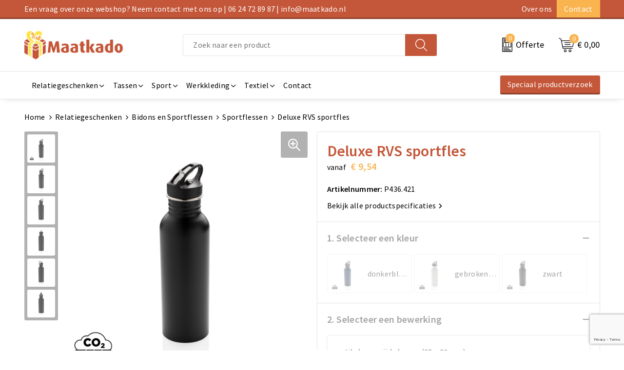

--- FILE ---
content_type: text/html; charset=UTF-8
request_url: https://www.maatkado.nl/relatiegeschenken/bidons-en-sportflessen/sportflessen/deluxe-rvs-sportfles
body_size: 30043
content:
<!DOCTYPE HTML>
<html lang="nl">
<head>
    <meta http-equiv="X-UA-Compatible" content="IE=Edge"/>
    <script type="text/javascript" nonce="fQbmrYt0d2lNuPnCkaDcyFgZoYc=">
        var baseUrl = '';
        var permalink = 'relatiegeschenken/bidons-en-sportflessen/sportflessen/deluxe-rvs-sportfles';
    </script>
    <meta http-equiv="Content-Type" content="text/html;charset=UTF-8" />
<meta name="robots" content="index, follow" />
<meta name="description" content="Deze fles heeft een sportdop voor snelle slokjes tijdens het sporten of de spits! Perfecte maat en lichtgewicht herbruikbare fles is gemaakt van 18/8 duurzaam roestvrij staal. Alleen aanbevolen voor koud water. Inhoud: 710 ml." />
<meta property="og:type" content="product" />
<meta property="og:title" content="Deluxe RVS sportfles" />
<meta property="og:description" content="Deze fles heeft een sportdop voor snelle slokjes tijdens het sporten of de spits! Perfecte maat en lichtgewicht herbruikbare fles is gemaakt van 18/8 duurzaam roestvrij staal. Alleen aanbevolen voor koud water. Inhoud: 710 ml." />
<meta property="og:image" content="https://fef5c1f60bff157bfd51-1d2043887f30fc26a838f63fac86383c.ssl.cf1.rackcdn.com/639b941dcd57455ff4625e8c8be8e275c2ba447e_600_600_fill.jpg" />
<meta property="og:url" content="https://www.maatkado.nl/relatiegeschenken/bidons-en-sportflessen/sportflessen/deluxe-rvs-sportfles" />
<meta name="viewport" content="width=device-width, initial-scale=1" />
<link rel="shortcut icon" type="image/x-icon" href="https://f6c84e84261556dc14b5-f738ca7e8918da4c954f8b3cf93c6edb.ssl.cf1.rackcdn.com/faviconFile-1560341855.png" />
<link rel="canonical" href="https://www.maatkado.nl/relatiegeschenken/bidons-en-sportflessen/sportflessen/deluxe-rvs-sportfles" />
<link rel="stylesheet" type="text/css" href="/assets/15ae7fc8/css/style.css" />
<link rel="stylesheet" type="text/css" href="/uploads/css/installation.css" />
<link rel="stylesheet" type="text/css" href="/assets/4b9418a4/pager.css" />
<style type="text/css" media="screen">

        #configuration-placeholder-widget-693 a {
            
            color: #ffffff;
            
        }
        
</style>
<style type="text/css">

</style>
<style type="text/css">

</style>
<script type="text/javascript" src="https://www.google.com/recaptcha/api.js?render=6Ldp3PcpAAAAALbWAcbQuT50qVbDFykKMj6ZgcEJ" async="async" nonce="fQbmrYt0d2lNuPnCkaDcyFgZoYc="></script>
<script type="text/javascript" nonce="fQbmrYt0d2lNuPnCkaDcyFgZoYc=">
// https://github.com/filamentgroup/loadCSS
    !function(e){"use strict"
    var n=function(n,t,o){function i(e){return f.body?e():void setTimeout(function(){i(e)})}var d,r,a,l,f=e.document,s=f.createElement("link"),u=o||"all"
    return t?d=t:(r=(f.body||f.getElementsByTagName("head")[0]).childNodes,d=r[r.length-1]),a=f.styleSheets,s.rel="stylesheet",s.href=n,s.media="only x",i(function(){d.parentNode.insertBefore(s,t?d:d.nextSibling)}),l=function(e){for(var n=s.href,t=a.length;t--;)if(a[t].href===n)return e()
    setTimeout(function(){l(e)})},s.addEventListener&&s.addEventListener("load",function(){this.media=u}),s.onloadcssdefined=l,l(function(){s.media!==u&&(s.media=u)}),s}
    "undefined"!=typeof exports?exports.loadCSS=n:e.loadCSS=n}("undefined"!=typeof global?global:this)
loadCSS("/assets/59283338/jquery-ui-1.8.21.custom.css");
loadCSS("/assets/45a91dcd/typeahead.css?v=20161031");
loadCSS("/assets/15ae7fc8/js/vendor/light-gallery/css/lightGallery.css");
window.dataLayer = window.dataLayer || [];
function gtag(){
    dataLayer.push(arguments);
}
gtag('consent', 'default', {"ad_storage":"granted","analytics_storage":"granted","ad_user_data":"granted","ad_personalization":"granted","functionality_storage":"granted","personalization_storage":"granted","security_storage":"granted"});

(function(w,d,s,l,i){w[l]=w[l]||[];w[l].push({'gtm.start':
new Date().getTime(),event:'gtm.js'});var f=d.getElementsByTagName(s)[0],
j=d.createElement(s),dl=l!='dataLayer'?'&l='+l:'';j.async=true;j.src=
'https://www.googletagmanager.com/gtm.js?id='+i+dl;f.parentNode.insertBefore(j,f);
})(window,document,'script','dataLayer','GTM-KZB9NJHR');

document.addEventListener('cookiesEnabled', function() {
    gtag('consent', 'update', {
        'ad_storage': 'granted',
        'analytics_storage': 'granted',
        'ad_user_data': 'granted',
        'ad_personalization': 'granted',
        'functionality_storage': 'granted',
        'personalization_storage': 'granted',
        'security_storage': 'granted'
    });
});
</script>
<title>Deluxe RVS sportfles | </title>
    <script src="https://kit.fontawesome.com/76e029abd3.js" crossorigin="anonymous"></script>
<link rel="preconnect" href="https://fonts.gstatic.com">
<link href="https://fonts.googleapis.com/css2?family=Source+Sans+Pro:ital,wght@0,300;0,400;0,600;0,700;1,300;1,400;1,600;1,700&display=swap" rel="stylesheet"></head>
<body lang="nl"><!-- Google Tag Manager (noscript) -->
<noscript><iframe src="https://www.googletagmanager.com/ns.html?id=GTM-KZB9NJHR"
height="0" width="0" style="display:none;visibility:hidden"></iframe></noscript>
<!-- End Google Tag Manager (noscript) -->

<div id="container" class="logged-out productSet productSet-453186 category-859793 rootCategory-859273">
    <header>
    <div id="placeholder-header-top-wrapper">
        <div class="row collapse">
            <div id="placeholder-header-top"><div id="configuration-placeholder-widget-687" data-loadbyajax="0" data-reloadbyajax="0" data-widgetid="19" class="widget widget-19 widget-duplicaat no-padding no-padding twelveColumnWidth" style=""><div id="configuration-placeholder-widget-811" data-loadbyajax="0" data-reloadbyajax="0" data-widgetid="7" class="widget widget-7 widget-menu top-menu twelveColumnWidth tabletTwelveColumnWidth mobileTwelveColumnWidth horizontal-margin show-for-large-up" style=""><ul class="custom no-images" id="yw1">
<li class="custom-item item-0 staticPage resource-859158" data-cachedresource="menu-859158" data-menutype="staticPage"><a target="_self" href="https://www.maatkado.nl/contact">Een vraag over onze webshop? Neem contact met ons op | 06 24 72 89 87 | info@maatkado.nl</a></li>
<li class="custom-item item-1 staticPage resource-859159" data-cachedresource="menu-859159" data-menutype="staticPage"><a target="_self" href="https://www.maatkado.nl/over-ons">Over ons</a></li>
<li class="custom-item item-2 staticPage resource-859160" data-cachedresource="menu-859160" data-menutype="staticPage"><a target="_self" href="https://www.maatkado.nl/contact">Contact</a></li>
</ul></div><!-- Time: 0.00081706047058105 --><div class="clear"></div></div><!-- Time: 0.0013251304626465 --><div class="clear"></div></div>        </div>
    </div>

    <div id="placeholder-header-wrapper">
        <div class="row collapse">
            <div id="placeholder-header"><div id="configuration-placeholder-widget-688" data-loadbyajax="0" data-reloadbyajax="0" data-widgetid="19" class="widget widget-19 widget-duplicaat no-padding no-padding twelveColumnWidth" style=""><div id="configuration-placeholder-widget-644" data-loadbyajax="0" data-reloadbyajax="0" data-widgetid="12" class="widget widget-12 widget-afbeelding logo my-lg-3 mt-md-2 mt-sm-2 threeColumnWidth tabletSixColumnWidth mobileTwelveColumnWidth horizontal-margin show-for-large-up" style=""><a href="/"><img style="" class="default-image" data-defaultimage="/uploads/editor/1718100498_maatkado-logo.png" src="/uploads/editor/1718100498_maatkado-logo.png" alt="Logo" /></a></div><!-- Time: 0.0002589225769043 --><div id="configuration-placeholder-widget-806" data-loadbyajax="0" data-reloadbyajax="0" data-widgetid="9" class="widget widget-9 widget-filter searchbar my-lg-3 my-md-2 my-sm-2 sixColumnWidth mobileTwelveColumnWidth horizontal-margin" style=""><form id="filter-form-static-176889762326179" onsubmit="return false;" action="https://www.maatkado.nl/site/searchCategory" method="GET"><script type="text/javascript" nonce="fQbmrYt0d2lNuPnCkaDcyFgZoYc=">
    var categoriesLanguage = 'nl';
    var categoriesUrl = '/categories.json';
</script>
<input autocomplete="off" placeholder="Zoek naar een product" type="text"
       value="" name="FilterForm[name]" id="typeahead"/>
<a href="javascript:void(0);" class="search-submit-link" onclick="$(this).closest('form').find('input[type=text]').trigger('submit');">
    <span style="display:none;"></span>
</a></form></div><!-- Time: 0.004565954208374 --><div id="configuration-placeholder-widget-810" data-loadbyajax="0" data-reloadbyajax="0" data-widgetid="8" class="widget widget-8 widget-winkelwagen offer my-lg-3 my-md-2 my-sm-2 horizontal-margin" style=""><div class="cartDialog" id="shopping-cart-dialog-810">
<p class="row">Het product is aan de winkelmand toegevoegd</p></div><div class="shoppingCart item-0">
    <a>
    <div class="cart-icon">
        <img src="https://f6a1e7968e74dbe7db58-1ce3ae72ccbd299bcbc79de658e419e8.ssl.cf1.rackcdn.com/webshop_designs/cart/offer-new.svg" Title="Offertemand" alt="Offer icon" class="offer-svg" fetchpriority="high" />
        <span class="item-count">0</span>
    </div>
    <span>Offerte</span>
    </a>
    <div class="shopping-cart-detail">
        <div class="shopping-cart" id="shopping-cart-810-1768897623">
<div class="">
<span class="empty">De offertemand is leeg!</span></div><div class="keys" style="display:none" title="/relatiegeschenken/bidons-en-sportflessen/sportflessen/deluxe-rvs-sportfles"></div>
</div>
<div class="cartfooter">
    <a class="button" href="/offerRequest">Naar offertemand</a>
</div>

    </div>
</div></div><!-- Time: 0.004490852355957 --><div id="configuration-placeholder-widget-809" data-loadbyajax="0" data-reloadbyajax="0" data-widgetid="8" class="widget widget-8 widget-winkelwagen cart my-lg-3 my-md-2 my-sm-2 oneColumnWidth horizontal-margin" style=""><div class="cartDialog" id="shopping-cart-dialog-809">
<p class="row">Het product is aan de winkelmand toegevoegd</p></div><div class="shoppingCart item-0">
    <a>
    <div class="cart-icon">
        <img src="https://f6a1e7968e74dbe7db58-1ce3ae72ccbd299bcbc79de658e419e8.ssl.cf1.rackcdn.com/webshop_designs/cart/cart-new.svg" title="Winkelwagen" alt="Cart icon" class="cart-svg" fetchpriority="high" />
        <span class="item-count">0</span>
    </div>
    <span>€ 0,00</span>
    </a>
    <div class="shopping-cart-detail">
        <div class="shopping-cart" id="shopping-cart-809-1768897623">
<div class="">
<span class="empty">De winkelwagen is leeg!</span></div><div class="keys" style="display:none" title="/relatiegeschenken/bidons-en-sportflessen/sportflessen/deluxe-rvs-sportfles"></div>
</div>
<div class="cartfooter">
    <div class="carttotal">
        <strong>Subtotaal:</strong>
         <span class="subtotal">€ 0,00</span>
    </div>
    <a class="button" href="/checkout">Naar winkelwagen</a>
</div>
    </div>
</div></div><!-- Time: 0.0028619766235352 --><div id="configuration-placeholder-widget-812" data-loadbyajax="0" data-reloadbyajax="0" data-widgetid="7" class="widget widget-7 widget-menu no-padding no-padding hide-for-large-up" style=""><div class="mobile-menu">

    <nav class="nav-bar">
        <div class="menu-toggle">
            <a><img class="open" src="https://57e5f77c3915c5107909-3850d28ea2ad19caadcd47824dc23575.ssl.cf1.rackcdn.com/1598451392_menubar.png" alt="Streepjes" /></a>
            <a><img class="close" src="https://57e5f77c3915c5107909-3850d28ea2ad19caadcd47824dc23575.ssl.cf1.rackcdn.com/1598451414_crossbar.png" alt="Kruisje" /></a>
        </div>

        <div class="logo">
            <img src="https://1826f86fd3cca35b60dd-6d82bdec8cefa052f5d4e5608b1ac28b.ssl.cf1.rackcdn.com/1718118083_logo-white.png" alt="Logo">
        </div>

        <div class="small-menu">
            <a href='tel:0031624728987'><i class="fas fa-phone-alt"></i></a>
            <a href='mailto:info@maatkado.nl'><i class="fas fa-envelope"></i></a>
        </div>
    </nav>

    <aside class="nav-bar-menu">
        <ul class="custom no-images" id="yw2">
<li data-permalink="relatiegeschenken" data-isoutlet="" data-cachedresource="menu-859163" class="custom-item item-0 category resource-859163 children" title="Relatiegeschenken" data-menutype="category"><a href="https://www.maatkado.nl/relatiegeschenken">Relatiegeschenken</a>
<ul>
<li data-permalink="relatiegeschenken/vrije-tijd-en-strand" data-isoutlet="" data-cachedresource="category-859274" class="item-0 resource-859274 category-item" title="Vrije tijd en Strand"><a href="https://www.maatkado.nl/relatiegeschenken/vrije-tijd-en-strand">Vrije tijd en Strand</a></li>
<li data-permalink="relatiegeschenken/persoonlijke-verzorging" data-isoutlet="" data-cachedresource="category-859338" class="item-1 resource-859338 category-item" title="Persoonlijke verzorging"><a href="https://www.maatkado.nl/relatiegeschenken/persoonlijke-verzorging">Persoonlijke verzorging</a></li>
<li data-permalink="relatiegeschenken/kerst" data-isoutlet="" data-cachedresource="category-859349" class="item-2 resource-859349 category-item" title="Kerst"><a href="https://www.maatkado.nl/relatiegeschenken/kerst">Kerst</a></li>
<li data-permalink="relatiegeschenken/paraplus" data-isoutlet="" data-cachedresource="category-859363" class="item-3 resource-859363 category-item" title="Paraplu&#039;s"><a href="https://www.maatkado.nl/relatiegeschenken/paraplus">Paraplu's</a></li>
<li data-permalink="relatiegeschenken/levensmiddelen" data-isoutlet="" data-cachedresource="category-859382" class="item-4 resource-859382 category-item" title="Levensmiddelen"><a href="https://www.maatkado.nl/relatiegeschenken/levensmiddelen">Levensmiddelen</a></li>
<li data-permalink="relatiegeschenken/reisbenodigdheden" data-isoutlet="" data-cachedresource="category-859399" class="item-5 resource-859399 category-item" title="Reisbenodigdheden"><a href="https://www.maatkado.nl/relatiegeschenken/reisbenodigdheden">Reisbenodigdheden</a></li>
<li data-permalink="relatiegeschenken/feestartikelen" data-isoutlet="" data-cachedresource="category-859432" class="item-6 resource-859432 category-item" title="Feestartikelen"><a href="https://www.maatkado.nl/relatiegeschenken/feestartikelen">Feestartikelen</a></li>
<li data-permalink="relatiegeschenken/klokken-horloges-en-weerstations" data-isoutlet="" data-cachedresource="category-859459" class="item-7 resource-859459 category-item" title="Klokken, horloges en weerstations"><a href="https://www.maatkado.nl/relatiegeschenken/klokken-horloges-en-weerstations">Klokken, horloges en weerstations</a></li>
<li data-permalink="relatiegeschenken/bidons-en-sportflessen" data-isoutlet="" data-cachedresource="category-859468" class="item-8 resource-859468 category-item" title="Bidons en Sportflessen"><a href="https://www.maatkado.nl/relatiegeschenken/bidons-en-sportflessen">Bidons en Sportflessen</a></li>
<li data-permalink="relatiegeschenken/fitness" data-isoutlet="" data-cachedresource="category-859472" class="item-9 resource-859472 category-item" title="Fitness"><a href="https://www.maatkado.nl/relatiegeschenken/fitness">Fitness</a></li>
<li data-permalink="relatiegeschenken/huis-tuin-en-keuken" data-isoutlet="" data-cachedresource="category-859329" class="item-10 resource-859329 category-item" title="Huis, Tuin en Keuken"><a href="https://www.maatkado.nl/relatiegeschenken/huis-tuin-en-keuken">Huis, Tuin en Keuken</a></li>
<li data-permalink="relatiegeschenken/kinderen-peuters-en-babys" data-isoutlet="" data-cachedresource="category-859326" class="item-11 resource-859326 category-item" title="Kinderen, Peuters en Baby&#039;s"><a href="https://www.maatkado.nl/relatiegeschenken/kinderen-peuters-en-babys">Kinderen, Peuters en Baby's</a></li>
<li data-permalink="relatiegeschenken/veiligheid-auto-en-fiets" data-isoutlet="" data-cachedresource="category-859308" class="item-12 resource-859308 category-item" title="Veiligheid, Auto en Fiets"><a href="https://www.maatkado.nl/relatiegeschenken/veiligheid-auto-en-fiets">Veiligheid, Auto en Fiets</a></li>
<li data-permalink="relatiegeschenken/schrijfwaren" data-isoutlet="" data-cachedresource="category-859277" class="item-13 resource-859277 category-item" title="Schrijfwaren"><a href="https://www.maatkado.nl/relatiegeschenken/schrijfwaren">Schrijfwaren</a></li>
<li data-permalink="relatiegeschenken/kantoor-en-zakelijk" data-isoutlet="" data-cachedresource="category-859280" class="item-14 resource-859280 category-item" title="Kantoor en Zakelijk"><a href="https://www.maatkado.nl/relatiegeschenken/kantoor-en-zakelijk">Kantoor en Zakelijk</a></li>
<li data-permalink="relatiegeschenken/spellen-voor-binnen-en-buiten" data-isoutlet="" data-cachedresource="category-859283" class="item-15 resource-859283 category-item" title="Spellen voor binnen en buiten"><a href="https://www.maatkado.nl/relatiegeschenken/spellen-voor-binnen-en-buiten">Spellen voor binnen en buiten</a></li>
<li data-permalink="relatiegeschenken/elektronica-gadgets-en-usb" data-isoutlet="" data-cachedresource="category-859286" class="item-16 resource-859286 category-item" title="Elektronica, Gadgets en USB"><a href="https://www.maatkado.nl/relatiegeschenken/elektronica-gadgets-en-usb">Elektronica, Gadgets en USB</a></li>
<li data-permalink="relatiegeschenken/sleutelhangers-en-lanyards" data-isoutlet="" data-cachedresource="category-859289" class="item-17 resource-859289 category-item" title="Sleutelhangers en Lanyards"><a href="https://www.maatkado.nl/relatiegeschenken/sleutelhangers-en-lanyards">Sleutelhangers en Lanyards</a></li>
<li data-permalink="relatiegeschenken/anti-stress" data-isoutlet="" data-cachedresource="category-859291" class="item-18 resource-859291 category-item" title="Anti-stress"><a href="https://www.maatkado.nl/relatiegeschenken/anti-stress">Anti-stress</a></li>
<li data-permalink="relatiegeschenken/lampen-en-gereedschap" data-isoutlet="" data-cachedresource="category-859295" class="item-19 resource-859295 category-item" title="Lampen en Gereedschap"><a href="https://www.maatkado.nl/relatiegeschenken/lampen-en-gereedschap">Lampen en Gereedschap</a></li>
<li data-permalink="relatiegeschenken/aanstekers" data-isoutlet="" data-cachedresource="category-859304" class="item-20 resource-859304 category-item" title="Aanstekers"><a href="https://www.maatkado.nl/relatiegeschenken/aanstekers">Aanstekers</a></li>
<li data-permalink="relatiegeschenken/snoepgoed" data-isoutlet="" data-cachedresource="category-859306" class="item-21 resource-859306 category-item" title="Snoepgoed"><a href="https://www.maatkado.nl/relatiegeschenken/snoepgoed">Snoepgoed</a></li>
<li data-permalink="relatiegeschenken/sinterklaas" data-isoutlet="" data-cachedresource="category-861099" class="item-22 resource-861099 category-item" title="Sinterklaas"><a href="https://www.maatkado.nl/relatiegeschenken/sinterklaas">Sinterklaas</a></li>
</ul>
</li>
<li data-permalink="tassen" data-isoutlet="" data-cachedresource="menu-859164" class="custom-item item-1 category resource-859164 children" title="Tassen" data-menutype="category"><a href="https://www.maatkado.nl/tassen">Tassen</a>
<ul>
<li data-permalink="tassen/handtassen" data-isoutlet="" data-cachedresource="category-964077" class="item-0 resource-964077 category-item" title="Handtassen"><a href="https://www.maatkado.nl/tassen/handtassen">Handtassen</a></li>
<li data-permalink="tassen/picknicktassen-en-manden" data-isoutlet="" data-cachedresource="category-859616" class="item-1 resource-859616 category-item" title="Picknicktassen en manden"><a href="https://www.maatkado.nl/tassen/picknicktassen-en-manden">Picknicktassen en manden</a></li>
<li data-permalink="tassen/opbergtassen" data-isoutlet="" data-cachedresource="category-859963" class="item-2 resource-859963 category-item" title="Opbergtassen"><a href="https://www.maatkado.nl/tassen/opbergtassen">Opbergtassen</a></li>
<li data-permalink="tassen/lunchtassen" data-isoutlet="" data-cachedresource="category-860082" class="item-3 resource-860082 category-item" title="Lunchtassen"><a href="https://www.maatkado.nl/tassen/lunchtassen">Lunchtassen</a></li>
<li data-permalink="tassen/crossbody-tassen" data-isoutlet="" data-cachedresource="category-860137" class="item-4 resource-860137 category-item" title="Crossbody tassen"><a href="https://www.maatkado.nl/tassen/crossbody-tassen">Crossbody tassen</a></li>
<li data-permalink="tassen/clutches" data-isoutlet="" data-cachedresource="category-962580" class="item-5 resource-962580 category-item" title="Clutches"><a href="https://www.maatkado.nl/tassen/clutches">Clutches</a></li>
<li data-permalink="tassen/aktetassen" data-isoutlet="" data-cachedresource="category-859811" class="item-6 resource-859811 category-item" title="Aktetassen"><a href="https://www.maatkado.nl/tassen/aktetassen">Aktetassen</a></li>
<li data-permalink="tassen/schoenentassen" data-isoutlet="" data-cachedresource="category-859777" class="item-7 resource-859777 category-item" title="Schoenentassen"><a href="https://www.maatkado.nl/tassen/schoenentassen">Schoenentassen</a></li>
<li data-permalink="tassen/afvaltassen" data-isoutlet="" data-cachedresource="category-859847" class="item-8 resource-859847 category-item" title="Afvaltassen"><a href="https://www.maatkado.nl/tassen/afvaltassen">Afvaltassen</a></li>
<li data-permalink="tassen/kledingtassen" data-isoutlet="" data-cachedresource="category-859758" class="item-9 resource-859758 category-item" title="Kledingtassen"><a href="https://www.maatkado.nl/tassen/kledingtassen">Kledingtassen</a></li>
<li data-permalink="tassen/fietstassen" data-isoutlet="" data-cachedresource="category-859885" class="item-10 resource-859885 category-item" title="Fietstassen"><a href="https://www.maatkado.nl/tassen/fietstassen">Fietstassen</a></li>
<li data-permalink="tassen/duffeltassen" data-isoutlet="" data-cachedresource="category-859895" class="item-11 resource-859895 category-item" title="Duffeltassen"><a href="https://www.maatkado.nl/tassen/duffeltassen">Duffeltassen</a></li>
<li data-permalink="tassen/trolleys-859901" data-isoutlet="" data-cachedresource="category-859901" class="item-12 resource-859901 category-item" title="Trolleys"><a href="https://www.maatkado.nl/tassen/trolleys-859901">Trolleys</a></li>
<li data-permalink="tassen/draagtassen" data-isoutlet="" data-cachedresource="category-859960" class="item-13 resource-859960 category-item" title="Draagtassen"><a href="https://www.maatkado.nl/tassen/draagtassen">Draagtassen</a></li>
<li data-permalink="tassen/tablettassen" data-isoutlet="" data-cachedresource="category-859961" class="item-14 resource-859961 category-item" title="Tablettassen"><a href="https://www.maatkado.nl/tassen/tablettassen">Tablettassen</a></li>
<li data-permalink="tassen/bowlingtassen" data-isoutlet="" data-cachedresource="category-860027" class="item-15 resource-860027 category-item" title="Bowlingtassen"><a href="https://www.maatkado.nl/tassen/bowlingtassen">Bowlingtassen</a></li>
<li data-permalink="tassen/reistassensets" data-isoutlet="" data-cachedresource="category-860200" class="item-16 resource-860200 category-item" title="Reistassensets"><a href="https://www.maatkado.nl/tassen/reistassensets">Reistassensets</a></li>
<li data-permalink="tassen/goodiebags" data-isoutlet="" data-cachedresource="category-886279" class="item-17 resource-886279 category-item" title="Goodiebags"><a href="https://www.maatkado.nl/tassen/goodiebags">Goodiebags</a></li>
<li data-permalink="tassen/golftassen" data-isoutlet="" data-cachedresource="category-955399" class="item-18 resource-955399 category-item" title="Golftassen"><a href="https://www.maatkado.nl/tassen/golftassen">Golftassen</a></li>
<li data-permalink="tassen/opvouwbare-tassen" data-isoutlet="" data-cachedresource="category-859744" class="item-19 resource-859744 category-item" title="Opvouwbare tassen"><a href="https://www.maatkado.nl/tassen/opvouwbare-tassen">Opvouwbare tassen</a></li>
<li data-permalink="tassen/autotassen-859738" data-isoutlet="" data-cachedresource="category-859738" class="item-20 resource-859738 category-item" title="Autotassen"><a href="https://www.maatkado.nl/tassen/autotassen-859738">Autotassen</a></li>
<li data-permalink="tassen/matrozentassen" data-isoutlet="" data-cachedresource="category-859659" class="item-21 resource-859659 category-item" title="Matrozentassen"><a href="https://www.maatkado.nl/tassen/matrozentassen">Matrozentassen</a></li>
<li data-permalink="tassen/schoudertassen" data-isoutlet="" data-cachedresource="category-859301" class="item-22 resource-859301 category-item" title="Schoudertassen"><a href="https://www.maatkado.nl/tassen/schoudertassen">Schoudertassen</a></li>
<li data-permalink="tassen/rugzakken" data-isoutlet="" data-cachedresource="category-859302" class="item-23 resource-859302 category-item" title="Rugzakken"><a href="https://www.maatkado.nl/tassen/rugzakken">Rugzakken</a></li>
<li data-permalink="tassen/accessoires-voor-tassen" data-isoutlet="" data-cachedresource="category-859328" class="item-24 resource-859328 category-item" title="Accessoires voor tassen"><a href="https://www.maatkado.nl/tassen/accessoires-voor-tassen">Accessoires voor tassen</a></li>
<li data-permalink="tassen/koeltassen-en-koelboxen" data-isoutlet="" data-cachedresource="category-859361" class="item-25 resource-859361 category-item" title="Koeltassen en Koelboxen"><a href="https://www.maatkado.nl/tassen/koeltassen-en-koelboxen">Koeltassen en Koelboxen</a></li>
<li data-permalink="tassen/papieren-tassen" data-isoutlet="" data-cachedresource="category-859378" class="item-26 resource-859378 category-item" title="Papieren tassen"><a href="https://www.maatkado.nl/tassen/papieren-tassen">Papieren tassen</a></li>
<li data-permalink="tassen/promotietassen" data-isoutlet="" data-cachedresource="category-859387" class="item-27 resource-859387 category-item" title="Promotietassen"><a href="https://www.maatkado.nl/tassen/promotietassen">Promotietassen</a></li>
<li data-permalink="tassen/reistassen" data-isoutlet="" data-cachedresource="category-859480" class="item-28 resource-859480 category-item" title="Reistassen"><a href="https://www.maatkado.nl/tassen/reistassen">Reistassen</a></li>
<li data-permalink="tassen/jute-tassen" data-isoutlet="" data-cachedresource="category-859481" class="item-29 resource-859481 category-item" title="Jute tassen"><a href="https://www.maatkado.nl/tassen/jute-tassen">Jute tassen</a></li>
<li data-permalink="tassen/strandtassen" data-isoutlet="" data-cachedresource="category-859482" class="item-30 resource-859482 category-item" title="Strandtassen"><a href="https://www.maatkado.nl/tassen/strandtassen">Strandtassen</a></li>
<li data-permalink="tassen/waterbestendige-tassen" data-isoutlet="" data-cachedresource="category-859500" class="item-31 resource-859500 category-item" title="Waterbestendige tassen"><a href="https://www.maatkado.nl/tassen/waterbestendige-tassen">Waterbestendige tassen</a></li>
<li data-permalink="tassen/koffers-en-trolleys" data-isoutlet="" data-cachedresource="category-859501" class="item-32 resource-859501 category-item" title="Koffers en Trolleys"><a href="https://www.maatkado.nl/tassen/koffers-en-trolleys">Koffers en Trolleys</a></li>
<li data-permalink="tassen/laptop-hoezen-en-tassen" data-isoutlet="" data-cachedresource="category-859511" class="item-33 resource-859511 category-item" title="Laptop hoezen en tassen"><a href="https://www.maatkado.nl/tassen/laptop-hoezen-en-tassen">Laptop hoezen en tassen</a></li>
<li data-permalink="tassen/katoenen-draagtassen" data-isoutlet="" data-cachedresource="category-859516" class="item-34 resource-859516 category-item" title="Katoenen draagtassen"><a href="https://www.maatkado.nl/tassen/katoenen-draagtassen">Katoenen draagtassen</a></li>
<li data-permalink="tassen/sporttassen" data-isoutlet="" data-cachedresource="category-859619" class="item-35 resource-859619 category-item" title="Sporttassen"><a href="https://www.maatkado.nl/tassen/sporttassen">Sporttassen</a></li>
<li data-permalink="tassen/toilettassen" data-isoutlet="" data-cachedresource="category-859621" class="item-36 resource-859621 category-item" title="Toilettassen"><a href="https://www.maatkado.nl/tassen/toilettassen">Toilettassen</a></li>
<li data-permalink="tassen/documententassen" data-isoutlet="" data-cachedresource="category-859654" class="item-37 resource-859654 category-item" title="Documententassen"><a href="https://www.maatkado.nl/tassen/documententassen">Documententassen</a></li>
<li data-permalink="tassen/heuptassen" data-isoutlet="" data-cachedresource="category-859655" class="item-38 resource-859655 category-item" title="Heuptassen"><a href="https://www.maatkado.nl/tassen/heuptassen">Heuptassen</a></li>
<li data-permalink="tassen/boodschappentassen" data-isoutlet="" data-cachedresource="category-859300" class="item-39 resource-859300 category-item" title="Boodschappentassen"><a href="https://www.maatkado.nl/tassen/boodschappentassen">Boodschappentassen</a></li>
</ul>
</li>
<li data-permalink="sport" data-isoutlet="" data-cachedresource="menu-859165" class="custom-item item-2 category resource-859165 children" title="Sport" data-menutype="category"><a href="https://www.maatkado.nl/sport">Sport</a>
<ul>
<li data-permalink="sport/zwemkleding" data-isoutlet="" data-cachedresource="category-860215" class="item-0 resource-860215 category-item" title="Zwemkleding"><a href="https://www.maatkado.nl/sport/zwemkleding">Zwemkleding</a></li>
<li data-permalink="sport/overhemden" data-isoutlet="" data-cachedresource="category-860206" class="item-1 resource-860206 category-item" title="Overhemden"><a href="https://www.maatkado.nl/sport/overhemden">Overhemden</a></li>
<li data-permalink="sport/sportaccessoires" data-isoutlet="" data-cachedresource="category-859439" class="item-2 resource-859439 category-item" title="Sportaccessoires"><a href="https://www.maatkado.nl/sport/sportaccessoires">Sportaccessoires</a></li>
<li data-permalink="sport/trainingspakken" data-isoutlet="" data-cachedresource="category-861163" class="item-3 resource-861163 category-item" title="Trainingspakken"><a href="https://www.maatkado.nl/sport/trainingspakken">Trainingspakken</a></li>
<li data-permalink="sport/gilets-860178" data-isoutlet="" data-cachedresource="category-860178" class="item-4 resource-860178 category-item" title="Gilets"><a href="https://www.maatkado.nl/sport/gilets-860178">Gilets</a></li>
<li data-permalink="sport/schoenen-en-accessoires" data-isoutlet="" data-cachedresource="category-860053" class="item-5 resource-860053 category-item" title="Schoenen en accessoires"><a href="https://www.maatkado.nl/sport/schoenen-en-accessoires">Schoenen en accessoires</a></li>
<li data-permalink="sport/zweetbandjes" data-isoutlet="" data-cachedresource="category-860052" class="item-6 resource-860052 category-item" title="Zweetbandjes"><a href="https://www.maatkado.nl/sport/zweetbandjes">Zweetbandjes</a></li>
<li data-permalink="sport/handschoenen-en-sjaals" data-isoutlet="" data-cachedresource="category-859974" class="item-7 resource-859974 category-item" title="Handschoenen en Sjaals"><a href="https://www.maatkado.nl/sport/handschoenen-en-sjaals">Handschoenen en Sjaals</a></li>
<li data-permalink="sport/ondergoed-en-sokken" data-isoutlet="" data-cachedresource="category-859913" class="item-8 resource-859913 category-item" title="Ondergoed en Sokken"><a href="https://www.maatkado.nl/sport/ondergoed-en-sokken">Ondergoed en Sokken</a></li>
<li data-permalink="sport/armwarmers" data-isoutlet="" data-cachedresource="category-859869" class="item-9 resource-859869 category-item" title="Armwarmers"><a href="https://www.maatkado.nl/sport/armwarmers">Armwarmers</a></li>
<li data-permalink="sport/caps-hoeden-en-mutsen" data-isoutlet="" data-cachedresource="category-859822" class="item-10 resource-859822 category-item" title="Caps, Hoeden en Mutsen"><a href="https://www.maatkado.nl/sport/caps-hoeden-en-mutsen">Caps, Hoeden en Mutsen</a></li>
<li data-permalink="sport/vesten" data-isoutlet="" data-cachedresource="category-859543" class="item-11 resource-859543 category-item" title="Vesten"><a href="https://www.maatkado.nl/sport/vesten">Vesten</a></li>
<li data-permalink="sport/broeken" data-isoutlet="" data-cachedresource="category-859540" class="item-12 resource-859540 category-item" title="Broeken"><a href="https://www.maatkado.nl/sport/broeken">Broeken</a></li>
<li data-permalink="sport/sweaters" data-isoutlet="" data-cachedresource="category-859538" class="item-13 resource-859538 category-item" title="Sweaters"><a href="https://www.maatkado.nl/sport/sweaters">Sweaters</a></li>
<li data-permalink="sport/polos" data-isoutlet="" data-cachedresource="category-859537" class="item-14 resource-859537 category-item" title="Polo&#039;s"><a href="https://www.maatkado.nl/sport/polos">Polo's</a></li>
<li data-permalink="sport/t-shirts" data-isoutlet="" data-cachedresource="category-859535" class="item-15 resource-859535 category-item" title="T-Shirts"><a href="https://www.maatkado.nl/sport/t-shirts">T-Shirts</a></li>
<li data-permalink="sport/jassen" data-isoutlet="" data-cachedresource="category-859531" class="item-16 resource-859531 category-item" title="Jassen"><a href="https://www.maatkado.nl/sport/jassen">Jassen</a></li>
<li data-permalink="sport/bodywarmers" data-isoutlet="" data-cachedresource="category-859530" class="item-17 resource-859530 category-item" title="Bodywarmers"><a href="https://www.maatkado.nl/sport/bodywarmers">Bodywarmers</a></li>
<li data-permalink="sport/kleding-sets" data-isoutlet="" data-cachedresource="category-861250" class="item-18 resource-861250 category-item" title="Kleding sets"><a href="https://www.maatkado.nl/sport/kleding-sets">Kleding sets</a></li>
</ul>
</li>
<li data-permalink="tassen" data-isoutlet="" data-cachedresource="menu-859166" class="custom-item item-3 category resource-859166 children" title="Tassen" data-menutype="category"><a href="https://www.maatkado.nl/tassen">Werkkleding</a>
<ul>
<li data-permalink="tassen/handtassen" data-isoutlet="" data-cachedresource="category-964077" class="item-0 resource-964077 category-item" title="Handtassen"><a href="https://www.maatkado.nl/tassen/handtassen">Handtassen</a></li>
<li data-permalink="tassen/picknicktassen-en-manden" data-isoutlet="" data-cachedresource="category-859616" class="item-1 resource-859616 category-item" title="Picknicktassen en manden"><a href="https://www.maatkado.nl/tassen/picknicktassen-en-manden">Picknicktassen en manden</a></li>
<li data-permalink="tassen/opbergtassen" data-isoutlet="" data-cachedresource="category-859963" class="item-2 resource-859963 category-item" title="Opbergtassen"><a href="https://www.maatkado.nl/tassen/opbergtassen">Opbergtassen</a></li>
<li data-permalink="tassen/lunchtassen" data-isoutlet="" data-cachedresource="category-860082" class="item-3 resource-860082 category-item" title="Lunchtassen"><a href="https://www.maatkado.nl/tassen/lunchtassen">Lunchtassen</a></li>
<li data-permalink="tassen/crossbody-tassen" data-isoutlet="" data-cachedresource="category-860137" class="item-4 resource-860137 category-item" title="Crossbody tassen"><a href="https://www.maatkado.nl/tassen/crossbody-tassen">Crossbody tassen</a></li>
<li data-permalink="tassen/clutches" data-isoutlet="" data-cachedresource="category-962580" class="item-5 resource-962580 category-item" title="Clutches"><a href="https://www.maatkado.nl/tassen/clutches">Clutches</a></li>
<li data-permalink="tassen/aktetassen" data-isoutlet="" data-cachedresource="category-859811" class="item-6 resource-859811 category-item" title="Aktetassen"><a href="https://www.maatkado.nl/tassen/aktetassen">Aktetassen</a></li>
<li data-permalink="tassen/schoenentassen" data-isoutlet="" data-cachedresource="category-859777" class="item-7 resource-859777 category-item" title="Schoenentassen"><a href="https://www.maatkado.nl/tassen/schoenentassen">Schoenentassen</a></li>
<li data-permalink="tassen/afvaltassen" data-isoutlet="" data-cachedresource="category-859847" class="item-8 resource-859847 category-item" title="Afvaltassen"><a href="https://www.maatkado.nl/tassen/afvaltassen">Afvaltassen</a></li>
<li data-permalink="tassen/kledingtassen" data-isoutlet="" data-cachedresource="category-859758" class="item-9 resource-859758 category-item" title="Kledingtassen"><a href="https://www.maatkado.nl/tassen/kledingtassen">Kledingtassen</a></li>
<li data-permalink="tassen/fietstassen" data-isoutlet="" data-cachedresource="category-859885" class="item-10 resource-859885 category-item" title="Fietstassen"><a href="https://www.maatkado.nl/tassen/fietstassen">Fietstassen</a></li>
<li data-permalink="tassen/duffeltassen" data-isoutlet="" data-cachedresource="category-859895" class="item-11 resource-859895 category-item" title="Duffeltassen"><a href="https://www.maatkado.nl/tassen/duffeltassen">Duffeltassen</a></li>
<li data-permalink="tassen/trolleys-859901" data-isoutlet="" data-cachedresource="category-859901" class="item-12 resource-859901 category-item" title="Trolleys"><a href="https://www.maatkado.nl/tassen/trolleys-859901">Trolleys</a></li>
<li data-permalink="tassen/draagtassen" data-isoutlet="" data-cachedresource="category-859960" class="item-13 resource-859960 category-item" title="Draagtassen"><a href="https://www.maatkado.nl/tassen/draagtassen">Draagtassen</a></li>
<li data-permalink="tassen/tablettassen" data-isoutlet="" data-cachedresource="category-859961" class="item-14 resource-859961 category-item" title="Tablettassen"><a href="https://www.maatkado.nl/tassen/tablettassen">Tablettassen</a></li>
<li data-permalink="tassen/bowlingtassen" data-isoutlet="" data-cachedresource="category-860027" class="item-15 resource-860027 category-item" title="Bowlingtassen"><a href="https://www.maatkado.nl/tassen/bowlingtassen">Bowlingtassen</a></li>
<li data-permalink="tassen/reistassensets" data-isoutlet="" data-cachedresource="category-860200" class="item-16 resource-860200 category-item" title="Reistassensets"><a href="https://www.maatkado.nl/tassen/reistassensets">Reistassensets</a></li>
<li data-permalink="tassen/goodiebags" data-isoutlet="" data-cachedresource="category-886279" class="item-17 resource-886279 category-item" title="Goodiebags"><a href="https://www.maatkado.nl/tassen/goodiebags">Goodiebags</a></li>
<li data-permalink="tassen/golftassen" data-isoutlet="" data-cachedresource="category-955399" class="item-18 resource-955399 category-item" title="Golftassen"><a href="https://www.maatkado.nl/tassen/golftassen">Golftassen</a></li>
<li data-permalink="tassen/opvouwbare-tassen" data-isoutlet="" data-cachedresource="category-859744" class="item-19 resource-859744 category-item" title="Opvouwbare tassen"><a href="https://www.maatkado.nl/tassen/opvouwbare-tassen">Opvouwbare tassen</a></li>
<li data-permalink="tassen/autotassen-859738" data-isoutlet="" data-cachedresource="category-859738" class="item-20 resource-859738 category-item" title="Autotassen"><a href="https://www.maatkado.nl/tassen/autotassen-859738">Autotassen</a></li>
<li data-permalink="tassen/matrozentassen" data-isoutlet="" data-cachedresource="category-859659" class="item-21 resource-859659 category-item" title="Matrozentassen"><a href="https://www.maatkado.nl/tassen/matrozentassen">Matrozentassen</a></li>
<li data-permalink="tassen/schoudertassen" data-isoutlet="" data-cachedresource="category-859301" class="item-22 resource-859301 category-item" title="Schoudertassen"><a href="https://www.maatkado.nl/tassen/schoudertassen">Schoudertassen</a></li>
<li data-permalink="tassen/rugzakken" data-isoutlet="" data-cachedresource="category-859302" class="item-23 resource-859302 category-item" title="Rugzakken"><a href="https://www.maatkado.nl/tassen/rugzakken">Rugzakken</a></li>
<li data-permalink="tassen/accessoires-voor-tassen" data-isoutlet="" data-cachedresource="category-859328" class="item-24 resource-859328 category-item" title="Accessoires voor tassen"><a href="https://www.maatkado.nl/tassen/accessoires-voor-tassen">Accessoires voor tassen</a></li>
<li data-permalink="tassen/koeltassen-en-koelboxen" data-isoutlet="" data-cachedresource="category-859361" class="item-25 resource-859361 category-item" title="Koeltassen en Koelboxen"><a href="https://www.maatkado.nl/tassen/koeltassen-en-koelboxen">Koeltassen en Koelboxen</a></li>
<li data-permalink="tassen/papieren-tassen" data-isoutlet="" data-cachedresource="category-859378" class="item-26 resource-859378 category-item" title="Papieren tassen"><a href="https://www.maatkado.nl/tassen/papieren-tassen">Papieren tassen</a></li>
<li data-permalink="tassen/promotietassen" data-isoutlet="" data-cachedresource="category-859387" class="item-27 resource-859387 category-item" title="Promotietassen"><a href="https://www.maatkado.nl/tassen/promotietassen">Promotietassen</a></li>
<li data-permalink="tassen/reistassen" data-isoutlet="" data-cachedresource="category-859480" class="item-28 resource-859480 category-item" title="Reistassen"><a href="https://www.maatkado.nl/tassen/reistassen">Reistassen</a></li>
<li data-permalink="tassen/jute-tassen" data-isoutlet="" data-cachedresource="category-859481" class="item-29 resource-859481 category-item" title="Jute tassen"><a href="https://www.maatkado.nl/tassen/jute-tassen">Jute tassen</a></li>
<li data-permalink="tassen/strandtassen" data-isoutlet="" data-cachedresource="category-859482" class="item-30 resource-859482 category-item" title="Strandtassen"><a href="https://www.maatkado.nl/tassen/strandtassen">Strandtassen</a></li>
<li data-permalink="tassen/waterbestendige-tassen" data-isoutlet="" data-cachedresource="category-859500" class="item-31 resource-859500 category-item" title="Waterbestendige tassen"><a href="https://www.maatkado.nl/tassen/waterbestendige-tassen">Waterbestendige tassen</a></li>
<li data-permalink="tassen/koffers-en-trolleys" data-isoutlet="" data-cachedresource="category-859501" class="item-32 resource-859501 category-item" title="Koffers en Trolleys"><a href="https://www.maatkado.nl/tassen/koffers-en-trolleys">Koffers en Trolleys</a></li>
<li data-permalink="tassen/laptop-hoezen-en-tassen" data-isoutlet="" data-cachedresource="category-859511" class="item-33 resource-859511 category-item" title="Laptop hoezen en tassen"><a href="https://www.maatkado.nl/tassen/laptop-hoezen-en-tassen">Laptop hoezen en tassen</a></li>
<li data-permalink="tassen/katoenen-draagtassen" data-isoutlet="" data-cachedresource="category-859516" class="item-34 resource-859516 category-item" title="Katoenen draagtassen"><a href="https://www.maatkado.nl/tassen/katoenen-draagtassen">Katoenen draagtassen</a></li>
<li data-permalink="tassen/sporttassen" data-isoutlet="" data-cachedresource="category-859619" class="item-35 resource-859619 category-item" title="Sporttassen"><a href="https://www.maatkado.nl/tassen/sporttassen">Sporttassen</a></li>
<li data-permalink="tassen/toilettassen" data-isoutlet="" data-cachedresource="category-859621" class="item-36 resource-859621 category-item" title="Toilettassen"><a href="https://www.maatkado.nl/tassen/toilettassen">Toilettassen</a></li>
<li data-permalink="tassen/documententassen" data-isoutlet="" data-cachedresource="category-859654" class="item-37 resource-859654 category-item" title="Documententassen"><a href="https://www.maatkado.nl/tassen/documententassen">Documententassen</a></li>
<li data-permalink="tassen/heuptassen" data-isoutlet="" data-cachedresource="category-859655" class="item-38 resource-859655 category-item" title="Heuptassen"><a href="https://www.maatkado.nl/tassen/heuptassen">Heuptassen</a></li>
<li data-permalink="tassen/boodschappentassen" data-isoutlet="" data-cachedresource="category-859300" class="item-39 resource-859300 category-item" title="Boodschappentassen"><a href="https://www.maatkado.nl/tassen/boodschappentassen">Boodschappentassen</a></li>
</ul>
</li>
<li data-permalink="textiel" data-isoutlet="" data-cachedresource="menu-859167" class="custom-item item-4 category resource-859167 children" title="Textiel" data-menutype="category"><a href="https://www.maatkado.nl/textiel">Textiel</a>
<ul>
<li data-permalink="textiel/gezichtsmaskers-en-mondkapjes" data-isoutlet="" data-cachedresource="category-860001" class="item-0 resource-860001 category-item" title="Gezichtsmaskers en mondkapjes"><a href="https://www.maatkado.nl/textiel/gezichtsmaskers-en-mondkapjes">Gezichtsmaskers en mondkapjes</a></li>
<li data-permalink="textiel/kledingaccessoires" data-isoutlet="" data-cachedresource="category-859319" class="item-1 resource-859319 category-item" title="Kledingaccessoires"><a href="https://www.maatkado.nl/textiel/kledingaccessoires">Kledingaccessoires</a></li>
<li data-permalink="textiel/dekens-fleecedekens-en-kussens" data-isoutlet="" data-cachedresource="category-859665" class="item-2 resource-859665 category-item" title="Dekens, Fleecedekens en Kussens"><a href="https://www.maatkado.nl/textiel/dekens-fleecedekens-en-kussens">Dekens, Fleecedekens en Kussens</a></li>
<li data-permalink="textiel/handschoenen-en-sjaals" data-isoutlet="" data-cachedresource="category-859706" class="item-3 resource-859706 category-item" title="Handschoenen en Sjaals"><a href="https://www.maatkado.nl/textiel/handschoenen-en-sjaals">Handschoenen en Sjaals</a></li>
<li data-permalink="textiel/peuters-en-babys" data-isoutlet="" data-cachedresource="category-859759" class="item-4 resource-859759 category-item" title="Peuters en Baby&#039;s"><a href="https://www.maatkado.nl/textiel/peuters-en-babys">Peuters en Baby's</a></li>
<li data-permalink="textiel/ondergoed-sokken-en-nachtkleding" data-isoutlet="" data-cachedresource="category-859785" class="item-5 resource-859785 category-item" title="Ondergoed, Sokken en Nachtkleding"><a href="https://www.maatkado.nl/textiel/ondergoed-sokken-en-nachtkleding">Ondergoed, Sokken en Nachtkleding</a></li>
<li data-permalink="textiel/bodywarmers" data-isoutlet="" data-cachedresource="category-859789" class="item-6 resource-859789 category-item" title="Bodywarmers"><a href="https://www.maatkado.nl/textiel/bodywarmers">Bodywarmers</a></li>
<li data-permalink="textiel/gilets" data-isoutlet="" data-cachedresource="category-859920" class="item-7 resource-859920 category-item" title="Gilets"><a href="https://www.maatkado.nl/textiel/gilets">Gilets</a></li>
<li data-permalink="textiel/blazers" data-isoutlet="" data-cachedresource="category-860018" class="item-8 resource-860018 category-item" title="Blazers"><a href="https://www.maatkado.nl/textiel/blazers">Blazers</a></li>
<li data-permalink="textiel/vesten" data-isoutlet="" data-cachedresource="category-859549" class="item-9 resource-859549 category-item" title="Vesten"><a href="https://www.maatkado.nl/textiel/vesten">Vesten</a></li>
<li data-permalink="textiel/sweaters" data-isoutlet="" data-cachedresource="category-859545" class="item-10 resource-859545 category-item" title="Sweaters"><a href="https://www.maatkado.nl/textiel/sweaters">Sweaters</a></li>
<li data-permalink="textiel/caps-hoeden-en-mutsen" data-isoutlet="" data-cachedresource="category-859367" class="item-11 resource-859367 category-item" title="Caps, Hoeden en Mutsen"><a href="https://www.maatkado.nl/textiel/caps-hoeden-en-mutsen">Caps, Hoeden en Mutsen</a></li>
<li data-permalink="textiel/t-shirts" data-isoutlet="" data-cachedresource="category-859375" class="item-12 resource-859375 category-item" title="T-Shirts"><a href="https://www.maatkado.nl/textiel/t-shirts">T-Shirts</a></li>
<li data-permalink="textiel/regenkleding" data-isoutlet="" data-cachedresource="category-859396" class="item-13 resource-859396 category-item" title="Regenkleding"><a href="https://www.maatkado.nl/textiel/regenkleding">Regenkleding</a></li>
<li data-permalink="textiel/badtextiel-en-douche" data-isoutlet="" data-cachedresource="category-859451" class="item-14 resource-859451 category-item" title="Badtextiel en Douche"><a href="https://www.maatkado.nl/textiel/badtextiel-en-douche">Badtextiel en Douche</a></li>
<li data-permalink="textiel/polos" data-isoutlet="" data-cachedresource="category-859523" class="item-15 resource-859523 category-item" title="Polo&#039;s"><a href="https://www.maatkado.nl/textiel/polos">Polo's</a></li>
<li data-permalink="textiel/overhemden" data-isoutlet="" data-cachedresource="category-859524" class="item-16 resource-859524 category-item" title="Overhemden"><a href="https://www.maatkado.nl/textiel/overhemden">Overhemden</a></li>
<li data-permalink="textiel/jassen" data-isoutlet="" data-cachedresource="category-859525" class="item-17 resource-859525 category-item" title="Jassen"><a href="https://www.maatkado.nl/textiel/jassen">Jassen</a></li>
<li data-permalink="textiel/broeken-en-rokken" data-isoutlet="" data-cachedresource="category-859528" class="item-18 resource-859528 category-item" title="Broeken en Rokken"><a href="https://www.maatkado.nl/textiel/broeken-en-rokken">Broeken en Rokken</a></li>
<li data-permalink="textiel/schoenen" data-isoutlet="" data-cachedresource="category-860134" class="item-19 resource-860134 category-item" title="Schoenen"><a href="https://www.maatkado.nl/textiel/schoenen">Schoenen</a></li>
</ul>
</li>
<li class="custom-item item-5 staticPage resource-859168" data-cachedresource="menu-859168" data-menutype="staticPage"><a target="_self" href="https://www.maatkado.nl/contact">Contact</a></li>
<li class="custom-item item-6 url resource-859169" data-cachedresource="menu-859169" data-menutype="url"><a target="_self" href="#special-request">Speciaal productverzoek</a></li>
</ul>
    </aside>
</div></div><!-- Time: 0.0062019824981689 --><div id="configuration-placeholder-widget-905" data-loadbyajax="0" data-reloadbyajax="0" data-widgetid="1003" class="widget widget-1003 widget-html scroll-top mobileTwelveColumnWidth horizontal-margin" style=""><span id="scroll-button"><i class="fas fa-caret-up"></i></span></div><!-- Time: 0.00028491020202637 --><div class="clear"></div></div><!-- Time: 0.019623041152954 --><div class="clear"></div></div>        </div>
    </div>

    <div id="placeholder-header-bottom-wrapper">
        <div class="row collapse">
            <div id="placeholder-header-bottom"><div id="configuration-placeholder-widget-732" data-loadbyajax="0" data-reloadbyajax="0" data-widgetid="19" class="widget widget-19 widget-duplicaat no-padding no-padding twelveColumnWidth" style=""><div id="configuration-placeholder-widget-647" data-loadbyajax="0" data-reloadbyajax="0" data-widgetid="7" class="widget widget-7 widget-menu main-menu twelveColumnWidth tabletTwelveColumnWidth horizontal-margin show-for-large-up" style=""><ul class="custom no-images" id="yw3">
<li class="custom-item item-0 custom resource-859171 children" data-cachedresource="menu-859171" data-menutype="custom"><span target="_self"><span class="menu-item-text">Relatiegeschenken</span></span>
<ul>
<li class="custom-item item-0 url resource-859172" data-cachedresource="menu-859172" data-menutype="url"><span target="_self"><span class="custom-icon"><img src="https://0ea72a09ae7280a5f058-f738ca7e8918da4c954f8b3cf93c6edb.ssl.cf1.rackcdn.com/171809423516530495421639384964Relatie.png" alt="" /></span><span class="menu-item-text">Afbeelding</span></span></li>
<li data-permalink="relatiegeschenken" data-isoutlet="" data-cachedresource="menu-859173" class="custom-item item-1 category resource-859173 children" title="Relatiegeschenken" data-menutype="category"><a href="https://www.maatkado.nl/relatiegeschenken">Items</a>
<ul>
<li data-permalink="relatiegeschenken/vrije-tijd-en-strand" data-isoutlet="" data-cachedresource="category-859274" class="item-0 resource-859274 category-item" title="Vrije tijd en Strand"><a href="https://www.maatkado.nl/relatiegeschenken/vrije-tijd-en-strand">Vrije tijd en Strand</a></li>
<li data-permalink="relatiegeschenken/persoonlijke-verzorging" data-isoutlet="" data-cachedresource="category-859338" class="item-1 resource-859338 category-item" title="Persoonlijke verzorging"><a href="https://www.maatkado.nl/relatiegeschenken/persoonlijke-verzorging">Persoonlijke verzorging</a></li>
<li data-permalink="relatiegeschenken/kerst" data-isoutlet="" data-cachedresource="category-859349" class="item-2 resource-859349 category-item" title="Kerst"><a href="https://www.maatkado.nl/relatiegeschenken/kerst">Kerst</a></li>
<li data-permalink="relatiegeschenken/paraplus" data-isoutlet="" data-cachedresource="category-859363" class="item-3 resource-859363 category-item" title="Paraplu&#039;s"><a href="https://www.maatkado.nl/relatiegeschenken/paraplus">Paraplu's</a></li>
<li data-permalink="relatiegeschenken/levensmiddelen" data-isoutlet="" data-cachedresource="category-859382" class="item-4 resource-859382 category-item" title="Levensmiddelen"><a href="https://www.maatkado.nl/relatiegeschenken/levensmiddelen">Levensmiddelen</a></li>
<li data-permalink="relatiegeschenken/reisbenodigdheden" data-isoutlet="" data-cachedresource="category-859399" class="item-5 resource-859399 category-item" title="Reisbenodigdheden"><a href="https://www.maatkado.nl/relatiegeschenken/reisbenodigdheden">Reisbenodigdheden</a></li>
<li data-permalink="relatiegeschenken/feestartikelen" data-isoutlet="" data-cachedresource="category-859432" class="item-6 resource-859432 category-item" title="Feestartikelen"><a href="https://www.maatkado.nl/relatiegeschenken/feestartikelen">Feestartikelen</a></li>
<li data-permalink="relatiegeschenken/klokken-horloges-en-weerstations" data-isoutlet="" data-cachedresource="category-859459" class="item-7 resource-859459 category-item" title="Klokken, horloges en weerstations"><a href="https://www.maatkado.nl/relatiegeschenken/klokken-horloges-en-weerstations">Klokken, horloges en weerstations</a></li>
<li data-permalink="relatiegeschenken/bidons-en-sportflessen" data-isoutlet="" data-cachedresource="category-859468" class="item-8 resource-859468 category-item" title="Bidons en Sportflessen"><a href="https://www.maatkado.nl/relatiegeschenken/bidons-en-sportflessen">Bidons en Sportflessen</a></li>
<li data-permalink="relatiegeschenken/fitness" data-isoutlet="" data-cachedresource="category-859472" class="item-9 resource-859472 category-item" title="Fitness"><a href="https://www.maatkado.nl/relatiegeschenken/fitness">Fitness</a></li>
<li data-permalink="relatiegeschenken/huis-tuin-en-keuken" data-isoutlet="" data-cachedresource="category-859329" class="item-10 resource-859329 category-item" title="Huis, Tuin en Keuken"><a href="https://www.maatkado.nl/relatiegeschenken/huis-tuin-en-keuken">Huis, Tuin en Keuken</a></li>
<li data-permalink="relatiegeschenken/kinderen-peuters-en-babys" data-isoutlet="" data-cachedresource="category-859326" class="item-11 resource-859326 category-item" title="Kinderen, Peuters en Baby&#039;s"><a href="https://www.maatkado.nl/relatiegeschenken/kinderen-peuters-en-babys">Kinderen, Peuters en Baby's</a></li>
<li data-permalink="relatiegeschenken/veiligheid-auto-en-fiets" data-isoutlet="" data-cachedresource="category-859308" class="item-12 resource-859308 category-item" title="Veiligheid, Auto en Fiets"><a href="https://www.maatkado.nl/relatiegeschenken/veiligheid-auto-en-fiets">Veiligheid, Auto en Fiets</a></li>
<li data-permalink="relatiegeschenken/schrijfwaren" data-isoutlet="" data-cachedresource="category-859277" class="item-13 resource-859277 category-item" title="Schrijfwaren"><a href="https://www.maatkado.nl/relatiegeschenken/schrijfwaren">Schrijfwaren</a></li>
<li data-permalink="relatiegeschenken/kantoor-en-zakelijk" data-isoutlet="" data-cachedresource="category-859280" class="item-14 resource-859280 category-item" title="Kantoor en Zakelijk"><a href="https://www.maatkado.nl/relatiegeschenken/kantoor-en-zakelijk">Kantoor en Zakelijk</a></li>
<li data-permalink="relatiegeschenken/spellen-voor-binnen-en-buiten" data-isoutlet="" data-cachedresource="category-859283" class="item-15 resource-859283 category-item" title="Spellen voor binnen en buiten"><a href="https://www.maatkado.nl/relatiegeschenken/spellen-voor-binnen-en-buiten">Spellen voor binnen en buiten</a></li>
<li data-permalink="relatiegeschenken/elektronica-gadgets-en-usb" data-isoutlet="" data-cachedresource="category-859286" class="item-16 resource-859286 category-item" title="Elektronica, Gadgets en USB"><a href="https://www.maatkado.nl/relatiegeschenken/elektronica-gadgets-en-usb">Elektronica, Gadgets en USB</a></li>
<li data-permalink="relatiegeschenken/sleutelhangers-en-lanyards" data-isoutlet="" data-cachedresource="category-859289" class="item-17 resource-859289 category-item" title="Sleutelhangers en Lanyards"><a href="https://www.maatkado.nl/relatiegeschenken/sleutelhangers-en-lanyards">Sleutelhangers en Lanyards</a></li>
<li data-permalink="relatiegeschenken/anti-stress" data-isoutlet="" data-cachedresource="category-859291" class="item-18 resource-859291 category-item" title="Anti-stress"><a href="https://www.maatkado.nl/relatiegeschenken/anti-stress">Anti-stress</a></li>
<li data-permalink="relatiegeschenken/lampen-en-gereedschap" data-isoutlet="" data-cachedresource="category-859295" class="item-19 resource-859295 category-item" title="Lampen en Gereedschap"><a href="https://www.maatkado.nl/relatiegeschenken/lampen-en-gereedschap">Lampen en Gereedschap</a></li>
<li data-permalink="relatiegeschenken/aanstekers" data-isoutlet="" data-cachedresource="category-859304" class="item-20 resource-859304 category-item" title="Aanstekers"><a href="https://www.maatkado.nl/relatiegeschenken/aanstekers">Aanstekers</a></li>
<li data-permalink="relatiegeschenken/snoepgoed" data-isoutlet="" data-cachedresource="category-859306" class="item-21 resource-859306 category-item" title="Snoepgoed"><a href="https://www.maatkado.nl/relatiegeschenken/snoepgoed">Snoepgoed</a></li>
<li data-permalink="relatiegeschenken/sinterklaas" data-isoutlet="" data-cachedresource="category-861099" class="item-22 resource-861099 category-item" title="Sinterklaas"><a href="https://www.maatkado.nl/relatiegeschenken/sinterklaas">Sinterklaas</a></li>
</ul>
</li>
</ul>
</li>
<li class="custom-item item-1 custom resource-859174 children" data-cachedresource="menu-859174" data-menutype="custom"><span target="_self"><span class="menu-item-text">Tassen</span></span>
<ul>
<li class="custom-item item-0 url resource-859175" data-cachedresource="menu-859175" data-menutype="url"><span target="_self"><span class="custom-icon"><img src="https://0ea72a09ae7280a5f058-f738ca7e8918da4c954f8b3cf93c6edb.ssl.cf1.rackcdn.com/17180942431639384970Tassen.png" alt="" /></span><span class="menu-item-text">Afbeelding</span></span></li>
<li data-permalink="tassen" data-isoutlet="" data-cachedresource="menu-859176" class="custom-item item-1 category resource-859176 children" title="Tassen" data-menutype="category"><a href="https://www.maatkado.nl/tassen">Items</a>
<ul>
<li data-permalink="tassen/handtassen" data-isoutlet="" data-cachedresource="category-964077" class="item-0 resource-964077 category-item" title="Handtassen"><a href="https://www.maatkado.nl/tassen/handtassen">Handtassen</a></li>
<li data-permalink="tassen/picknicktassen-en-manden" data-isoutlet="" data-cachedresource="category-859616" class="item-1 resource-859616 category-item" title="Picknicktassen en manden"><a href="https://www.maatkado.nl/tassen/picknicktassen-en-manden">Picknicktassen en manden</a></li>
<li data-permalink="tassen/opbergtassen" data-isoutlet="" data-cachedresource="category-859963" class="item-2 resource-859963 category-item" title="Opbergtassen"><a href="https://www.maatkado.nl/tassen/opbergtassen">Opbergtassen</a></li>
<li data-permalink="tassen/lunchtassen" data-isoutlet="" data-cachedresource="category-860082" class="item-3 resource-860082 category-item" title="Lunchtassen"><a href="https://www.maatkado.nl/tassen/lunchtassen">Lunchtassen</a></li>
<li data-permalink="tassen/crossbody-tassen" data-isoutlet="" data-cachedresource="category-860137" class="item-4 resource-860137 category-item" title="Crossbody tassen"><a href="https://www.maatkado.nl/tassen/crossbody-tassen">Crossbody tassen</a></li>
<li data-permalink="tassen/clutches" data-isoutlet="" data-cachedresource="category-962580" class="item-5 resource-962580 category-item" title="Clutches"><a href="https://www.maatkado.nl/tassen/clutches">Clutches</a></li>
<li data-permalink="tassen/aktetassen" data-isoutlet="" data-cachedresource="category-859811" class="item-6 resource-859811 category-item" title="Aktetassen"><a href="https://www.maatkado.nl/tassen/aktetassen">Aktetassen</a></li>
<li data-permalink="tassen/schoenentassen" data-isoutlet="" data-cachedresource="category-859777" class="item-7 resource-859777 category-item" title="Schoenentassen"><a href="https://www.maatkado.nl/tassen/schoenentassen">Schoenentassen</a></li>
<li data-permalink="tassen/afvaltassen" data-isoutlet="" data-cachedresource="category-859847" class="item-8 resource-859847 category-item" title="Afvaltassen"><a href="https://www.maatkado.nl/tassen/afvaltassen">Afvaltassen</a></li>
<li data-permalink="tassen/kledingtassen" data-isoutlet="" data-cachedresource="category-859758" class="item-9 resource-859758 category-item" title="Kledingtassen"><a href="https://www.maatkado.nl/tassen/kledingtassen">Kledingtassen</a></li>
<li data-permalink="tassen/fietstassen" data-isoutlet="" data-cachedresource="category-859885" class="item-10 resource-859885 category-item" title="Fietstassen"><a href="https://www.maatkado.nl/tassen/fietstassen">Fietstassen</a></li>
<li data-permalink="tassen/duffeltassen" data-isoutlet="" data-cachedresource="category-859895" class="item-11 resource-859895 category-item" title="Duffeltassen"><a href="https://www.maatkado.nl/tassen/duffeltassen">Duffeltassen</a></li>
<li data-permalink="tassen/trolleys-859901" data-isoutlet="" data-cachedresource="category-859901" class="item-12 resource-859901 category-item" title="Trolleys"><a href="https://www.maatkado.nl/tassen/trolleys-859901">Trolleys</a></li>
<li data-permalink="tassen/draagtassen" data-isoutlet="" data-cachedresource="category-859960" class="item-13 resource-859960 category-item" title="Draagtassen"><a href="https://www.maatkado.nl/tassen/draagtassen">Draagtassen</a></li>
<li data-permalink="tassen/tablettassen" data-isoutlet="" data-cachedresource="category-859961" class="item-14 resource-859961 category-item" title="Tablettassen"><a href="https://www.maatkado.nl/tassen/tablettassen">Tablettassen</a></li>
<li data-permalink="tassen/bowlingtassen" data-isoutlet="" data-cachedresource="category-860027" class="item-15 resource-860027 category-item" title="Bowlingtassen"><a href="https://www.maatkado.nl/tassen/bowlingtassen">Bowlingtassen</a></li>
<li data-permalink="tassen/reistassensets" data-isoutlet="" data-cachedresource="category-860200" class="item-16 resource-860200 category-item" title="Reistassensets"><a href="https://www.maatkado.nl/tassen/reistassensets">Reistassensets</a></li>
<li data-permalink="tassen/goodiebags" data-isoutlet="" data-cachedresource="category-886279" class="item-17 resource-886279 category-item" title="Goodiebags"><a href="https://www.maatkado.nl/tassen/goodiebags">Goodiebags</a></li>
<li data-permalink="tassen/golftassen" data-isoutlet="" data-cachedresource="category-955399" class="item-18 resource-955399 category-item" title="Golftassen"><a href="https://www.maatkado.nl/tassen/golftassen">Golftassen</a></li>
<li data-permalink="tassen/opvouwbare-tassen" data-isoutlet="" data-cachedresource="category-859744" class="item-19 resource-859744 category-item" title="Opvouwbare tassen"><a href="https://www.maatkado.nl/tassen/opvouwbare-tassen">Opvouwbare tassen</a></li>
<li data-permalink="tassen/autotassen-859738" data-isoutlet="" data-cachedresource="category-859738" class="item-20 resource-859738 category-item" title="Autotassen"><a href="https://www.maatkado.nl/tassen/autotassen-859738">Autotassen</a></li>
<li data-permalink="tassen/matrozentassen" data-isoutlet="" data-cachedresource="category-859659" class="item-21 resource-859659 category-item" title="Matrozentassen"><a href="https://www.maatkado.nl/tassen/matrozentassen">Matrozentassen</a></li>
<li data-permalink="tassen/schoudertassen" data-isoutlet="" data-cachedresource="category-859301" class="item-22 resource-859301 category-item" title="Schoudertassen"><a href="https://www.maatkado.nl/tassen/schoudertassen">Schoudertassen</a></li>
<li data-permalink="tassen/rugzakken" data-isoutlet="" data-cachedresource="category-859302" class="item-23 resource-859302 category-item" title="Rugzakken"><a href="https://www.maatkado.nl/tassen/rugzakken">Rugzakken</a></li>
<li data-permalink="tassen/accessoires-voor-tassen" data-isoutlet="" data-cachedresource="category-859328" class="item-24 resource-859328 category-item" title="Accessoires voor tassen"><a href="https://www.maatkado.nl/tassen/accessoires-voor-tassen">Accessoires voor tassen</a></li>
<li data-permalink="tassen/koeltassen-en-koelboxen" data-isoutlet="" data-cachedresource="category-859361" class="item-25 resource-859361 category-item" title="Koeltassen en Koelboxen"><a href="https://www.maatkado.nl/tassen/koeltassen-en-koelboxen">Koeltassen en Koelboxen</a></li>
<li data-permalink="tassen/papieren-tassen" data-isoutlet="" data-cachedresource="category-859378" class="item-26 resource-859378 category-item" title="Papieren tassen"><a href="https://www.maatkado.nl/tassen/papieren-tassen">Papieren tassen</a></li>
<li data-permalink="tassen/promotietassen" data-isoutlet="" data-cachedresource="category-859387" class="item-27 resource-859387 category-item" title="Promotietassen"><a href="https://www.maatkado.nl/tassen/promotietassen">Promotietassen</a></li>
<li data-permalink="tassen/reistassen" data-isoutlet="" data-cachedresource="category-859480" class="item-28 resource-859480 category-item" title="Reistassen"><a href="https://www.maatkado.nl/tassen/reistassen">Reistassen</a></li>
<li data-permalink="tassen/jute-tassen" data-isoutlet="" data-cachedresource="category-859481" class="item-29 resource-859481 category-item" title="Jute tassen"><a href="https://www.maatkado.nl/tassen/jute-tassen">Jute tassen</a></li>
<li data-permalink="tassen/strandtassen" data-isoutlet="" data-cachedresource="category-859482" class="item-30 resource-859482 category-item" title="Strandtassen"><a href="https://www.maatkado.nl/tassen/strandtassen">Strandtassen</a></li>
<li data-permalink="tassen/waterbestendige-tassen" data-isoutlet="" data-cachedresource="category-859500" class="item-31 resource-859500 category-item" title="Waterbestendige tassen"><a href="https://www.maatkado.nl/tassen/waterbestendige-tassen">Waterbestendige tassen</a></li>
<li data-permalink="tassen/koffers-en-trolleys" data-isoutlet="" data-cachedresource="category-859501" class="item-32 resource-859501 category-item" title="Koffers en Trolleys"><a href="https://www.maatkado.nl/tassen/koffers-en-trolleys">Koffers en Trolleys</a></li>
<li data-permalink="tassen/laptop-hoezen-en-tassen" data-isoutlet="" data-cachedresource="category-859511" class="item-33 resource-859511 category-item" title="Laptop hoezen en tassen"><a href="https://www.maatkado.nl/tassen/laptop-hoezen-en-tassen">Laptop hoezen en tassen</a></li>
<li data-permalink="tassen/katoenen-draagtassen" data-isoutlet="" data-cachedresource="category-859516" class="item-34 resource-859516 category-item" title="Katoenen draagtassen"><a href="https://www.maatkado.nl/tassen/katoenen-draagtassen">Katoenen draagtassen</a></li>
<li data-permalink="tassen/sporttassen" data-isoutlet="" data-cachedresource="category-859619" class="item-35 resource-859619 category-item" title="Sporttassen"><a href="https://www.maatkado.nl/tassen/sporttassen">Sporttassen</a></li>
<li data-permalink="tassen/toilettassen" data-isoutlet="" data-cachedresource="category-859621" class="item-36 resource-859621 category-item" title="Toilettassen"><a href="https://www.maatkado.nl/tassen/toilettassen">Toilettassen</a></li>
<li data-permalink="tassen/documententassen" data-isoutlet="" data-cachedresource="category-859654" class="item-37 resource-859654 category-item" title="Documententassen"><a href="https://www.maatkado.nl/tassen/documententassen">Documententassen</a></li>
<li data-permalink="tassen/heuptassen" data-isoutlet="" data-cachedresource="category-859655" class="item-38 resource-859655 category-item" title="Heuptassen"><a href="https://www.maatkado.nl/tassen/heuptassen">Heuptassen</a></li>
<li data-permalink="tassen/boodschappentassen" data-isoutlet="" data-cachedresource="category-859300" class="item-39 resource-859300 category-item" title="Boodschappentassen"><a href="https://www.maatkado.nl/tassen/boodschappentassen">Boodschappentassen</a></li>
</ul>
</li>
</ul>
</li>
<li class="custom-item item-2 custom resource-859177 children" data-cachedresource="menu-859177" data-menutype="custom"><span target="_self"><span class="menu-item-text">Sport</span></span>
<ul>
<li class="custom-item item-0 url resource-859178" data-cachedresource="menu-859178" data-menutype="url"><span target="_self"><span class="custom-icon"><img src="https://0ea72a09ae7280a5f058-f738ca7e8918da4c954f8b3cf93c6edb.ssl.cf1.rackcdn.com/171809424716530529361639384918sport.png" alt="" /></span><span class="menu-item-text">Afbeelding</span></span></li>
<li data-permalink="sport" data-isoutlet="" data-cachedresource="menu-859179" class="custom-item item-1 category resource-859179 children" title="Sport" data-menutype="category"><a href="https://www.maatkado.nl/sport">Items</a>
<ul>
<li data-permalink="sport/zwemkleding" data-isoutlet="" data-cachedresource="category-860215" class="item-0 resource-860215 category-item" title="Zwemkleding"><a href="https://www.maatkado.nl/sport/zwemkleding">Zwemkleding</a></li>
<li data-permalink="sport/overhemden" data-isoutlet="" data-cachedresource="category-860206" class="item-1 resource-860206 category-item" title="Overhemden"><a href="https://www.maatkado.nl/sport/overhemden">Overhemden</a></li>
<li data-permalink="sport/sportaccessoires" data-isoutlet="" data-cachedresource="category-859439" class="item-2 resource-859439 category-item" title="Sportaccessoires"><a href="https://www.maatkado.nl/sport/sportaccessoires">Sportaccessoires</a></li>
<li data-permalink="sport/trainingspakken" data-isoutlet="" data-cachedresource="category-861163" class="item-3 resource-861163 category-item" title="Trainingspakken"><a href="https://www.maatkado.nl/sport/trainingspakken">Trainingspakken</a></li>
<li data-permalink="sport/gilets-860178" data-isoutlet="" data-cachedresource="category-860178" class="item-4 resource-860178 category-item" title="Gilets"><a href="https://www.maatkado.nl/sport/gilets-860178">Gilets</a></li>
<li data-permalink="sport/schoenen-en-accessoires" data-isoutlet="" data-cachedresource="category-860053" class="item-5 resource-860053 category-item" title="Schoenen en accessoires"><a href="https://www.maatkado.nl/sport/schoenen-en-accessoires">Schoenen en accessoires</a></li>
<li data-permalink="sport/zweetbandjes" data-isoutlet="" data-cachedresource="category-860052" class="item-6 resource-860052 category-item" title="Zweetbandjes"><a href="https://www.maatkado.nl/sport/zweetbandjes">Zweetbandjes</a></li>
<li data-permalink="sport/handschoenen-en-sjaals" data-isoutlet="" data-cachedresource="category-859974" class="item-7 resource-859974 category-item" title="Handschoenen en Sjaals"><a href="https://www.maatkado.nl/sport/handschoenen-en-sjaals">Handschoenen en Sjaals</a></li>
<li data-permalink="sport/ondergoed-en-sokken" data-isoutlet="" data-cachedresource="category-859913" class="item-8 resource-859913 category-item" title="Ondergoed en Sokken"><a href="https://www.maatkado.nl/sport/ondergoed-en-sokken">Ondergoed en Sokken</a></li>
<li data-permalink="sport/armwarmers" data-isoutlet="" data-cachedresource="category-859869" class="item-9 resource-859869 category-item" title="Armwarmers"><a href="https://www.maatkado.nl/sport/armwarmers">Armwarmers</a></li>
<li data-permalink="sport/caps-hoeden-en-mutsen" data-isoutlet="" data-cachedresource="category-859822" class="item-10 resource-859822 category-item" title="Caps, Hoeden en Mutsen"><a href="https://www.maatkado.nl/sport/caps-hoeden-en-mutsen">Caps, Hoeden en Mutsen</a></li>
<li data-permalink="sport/vesten" data-isoutlet="" data-cachedresource="category-859543" class="item-11 resource-859543 category-item" title="Vesten"><a href="https://www.maatkado.nl/sport/vesten">Vesten</a></li>
<li data-permalink="sport/broeken" data-isoutlet="" data-cachedresource="category-859540" class="item-12 resource-859540 category-item" title="Broeken"><a href="https://www.maatkado.nl/sport/broeken">Broeken</a></li>
<li data-permalink="sport/sweaters" data-isoutlet="" data-cachedresource="category-859538" class="item-13 resource-859538 category-item" title="Sweaters"><a href="https://www.maatkado.nl/sport/sweaters">Sweaters</a></li>
<li data-permalink="sport/polos" data-isoutlet="" data-cachedresource="category-859537" class="item-14 resource-859537 category-item" title="Polo&#039;s"><a href="https://www.maatkado.nl/sport/polos">Polo's</a></li>
<li data-permalink="sport/t-shirts" data-isoutlet="" data-cachedresource="category-859535" class="item-15 resource-859535 category-item" title="T-Shirts"><a href="https://www.maatkado.nl/sport/t-shirts">T-Shirts</a></li>
<li data-permalink="sport/jassen" data-isoutlet="" data-cachedresource="category-859531" class="item-16 resource-859531 category-item" title="Jassen"><a href="https://www.maatkado.nl/sport/jassen">Jassen</a></li>
<li data-permalink="sport/bodywarmers" data-isoutlet="" data-cachedresource="category-859530" class="item-17 resource-859530 category-item" title="Bodywarmers"><a href="https://www.maatkado.nl/sport/bodywarmers">Bodywarmers</a></li>
<li data-permalink="sport/kleding-sets" data-isoutlet="" data-cachedresource="category-861250" class="item-18 resource-861250 category-item" title="Kleding sets"><a href="https://www.maatkado.nl/sport/kleding-sets">Kleding sets</a></li>
</ul>
</li>
</ul>
</li>
<li class="custom-item item-3 custom resource-859180 children" data-cachedresource="menu-859180" data-menutype="custom"><span target="_self"><span class="menu-item-text">Werkkleding</span></span>
<ul>
<li class="custom-item item-0 url resource-859181" data-cachedresource="menu-859181" data-menutype="url"><span target="_self"><span class="custom-icon"><img src="https://0ea72a09ae7280a5f058-f738ca7e8918da4c954f8b3cf93c6edb.ssl.cf1.rackcdn.com/171809425116530375531639393685werkkleding.png" alt="" /></span><span class="menu-item-text">Afbeelding</span></span></li>
<li data-permalink="werkkleding" data-isoutlet="" data-cachedresource="menu-859182" class="custom-item item-1 category resource-859182 children" title="Werkkleding" data-menutype="category"><a href="https://www.maatkado.nl/werkkleding">Items</a>
<ul>
<li data-permalink="werkkleding/hoteltextiel" data-isoutlet="" data-cachedresource="category-860110" class="item-0 resource-860110 category-item" title="Hoteltextiel"><a href="https://www.maatkado.nl/werkkleding/hoteltextiel">Hoteltextiel</a></li>
<li data-permalink="werkkleding/horeca-textiel-en-accessoires-860081" data-isoutlet="" data-cachedresource="category-860081" class="item-1 resource-860081 category-item" title="Horeca textiel en accessoires"><a href="https://www.maatkado.nl/werkkleding/horeca-textiel-en-accessoires-860081">Horeca textiel en accessoires</a></li>
<li data-permalink="werkkleding/jassen" data-isoutlet="" data-cachedresource="category-859564" class="item-2 resource-859564 category-item" title="Jassen"><a href="https://www.maatkado.nl/werkkleding/jassen">Jassen</a></li>
<li data-permalink="werkkleding/schorten-en-sloven" data-isoutlet="" data-cachedresource="category-859915" class="item-3 resource-859915 category-item" title="Schorten en Sloven"><a href="https://www.maatkado.nl/werkkleding/schorten-en-sloven">Schorten en Sloven</a></li>
<li data-permalink="werkkleding/schoenen" data-isoutlet="" data-cachedresource="category-859922" class="item-4 resource-859922 category-item" title="Schoenen"><a href="https://www.maatkado.nl/werkkleding/schoenen">Schoenen</a></li>
<li data-permalink="werkkleding/reflecterende-polos" data-isoutlet="" data-cachedresource="category-859946" class="item-5 resource-859946 category-item" title="Reflecterende polo&#039;s"><a href="https://www.maatkado.nl/werkkleding/reflecterende-polos">Reflecterende polo's</a></li>
<li data-permalink="werkkleding/hoofdbescherming" data-isoutlet="" data-cachedresource="category-859948" class="item-6 resource-859948 category-item" title="Hoofdbescherming"><a href="https://www.maatkado.nl/werkkleding/hoofdbescherming">Hoofdbescherming</a></li>
<li data-permalink="werkkleding/reflecterende-vesten" data-isoutlet="" data-cachedresource="category-859951" class="item-7 resource-859951 category-item" title="Reflecterende vesten"><a href="https://www.maatkado.nl/werkkleding/reflecterende-vesten">Reflecterende vesten</a></li>
<li data-permalink="werkkleding/oog-en-gelaatsbescherming" data-isoutlet="" data-cachedresource="category-859952" class="item-8 resource-859952 category-item" title="Oog- en gelaatsbescherming"><a href="https://www.maatkado.nl/werkkleding/oog-en-gelaatsbescherming">Oog- en gelaatsbescherming</a></li>
<li data-permalink="werkkleding/gereedschap" data-isoutlet="" data-cachedresource="category-859957" class="item-9 resource-859957 category-item" title="Gereedschap"><a href="https://www.maatkado.nl/werkkleding/gereedschap">Gereedschap</a></li>
<li data-permalink="werkkleding/gilets" data-isoutlet="" data-cachedresource="category-859962" class="item-10 resource-859962 category-item" title="Gilets"><a href="https://www.maatkado.nl/werkkleding/gilets">Gilets</a></li>
<li data-permalink="werkkleding/gehoorbescherming" data-isoutlet="" data-cachedresource="category-859966" class="item-11 resource-859966 category-item" title="Gehoorbescherming"><a href="https://www.maatkado.nl/werkkleding/gehoorbescherming">Gehoorbescherming</a></li>
<li data-permalink="werkkleding/handschoenen-en-sjaals" data-isoutlet="" data-cachedresource="category-859970" class="item-12 resource-859970 category-item" title="Handschoenen en Sjaals"><a href="https://www.maatkado.nl/werkkleding/handschoenen-en-sjaals">Handschoenen en Sjaals</a></li>
<li data-permalink="werkkleding/hygiene-en-persoonlijke-verzorging-860011" data-isoutlet="" data-cachedresource="category-860011" class="item-13 resource-860011 category-item" title="Hygiëne en Persoonlijke verzorging"><a href="https://www.maatkado.nl/werkkleding/hygiene-en-persoonlijke-verzorging-860011">Hygiëne en Persoonlijke verzorging</a></li>
<li data-permalink="werkkleding/restauranttextiel" data-isoutlet="" data-cachedresource="category-860108" class="item-14 resource-860108 category-item" title="Restauranttextiel"><a href="https://www.maatkado.nl/werkkleding/restauranttextiel">Restauranttextiel</a></li>
<li data-permalink="werkkleding/ehbo" data-isoutlet="" data-cachedresource="category-859677" class="item-15 resource-859677 category-item" title="E.H.B.O."><a href="https://www.maatkado.nl/werkkleding/ehbo">E.H.B.O.</a></li>
<li data-permalink="werkkleding/veiligheidsvesten-en-veiligheidshesjes" data-isoutlet="" data-cachedresource="category-859639" class="item-16 resource-859639 category-item" title="Veiligheidsvesten en Veiligheidshesjes"><a href="https://www.maatkado.nl/werkkleding/veiligheidsvesten-en-veiligheidshesjes">Veiligheidsvesten en Veiligheidshesjes</a></li>
<li data-permalink="werkkleding/broeken-en-rokken" data-isoutlet="" data-cachedresource="category-859567" class="item-17 resource-859567 category-item" title="Broeken en Rokken"><a href="https://www.maatkado.nl/werkkleding/broeken-en-rokken">Broeken en Rokken</a></li>
<li data-permalink="werkkleding/overalls" data-isoutlet="" data-cachedresource="category-859569" class="item-18 resource-859569 category-item" title="Overalls"><a href="https://www.maatkado.nl/werkkleding/overalls">Overalls</a></li>
<li data-permalink="werkkleding/sweaters" data-isoutlet="" data-cachedresource="category-859570" class="item-19 resource-859570 category-item" title="Sweaters"><a href="https://www.maatkado.nl/werkkleding/sweaters">Sweaters</a></li>
<li data-permalink="werkkleding/t-shirts" data-isoutlet="" data-cachedresource="category-859572" class="item-20 resource-859572 category-item" title="T-Shirts"><a href="https://www.maatkado.nl/werkkleding/t-shirts">T-Shirts</a></li>
<li data-permalink="werkkleding/overhemden" data-isoutlet="" data-cachedresource="category-859574" class="item-21 resource-859574 category-item" title="Overhemden"><a href="https://www.maatkado.nl/werkkleding/overhemden">Overhemden</a></li>
<li data-permalink="werkkleding/regenkleding" data-isoutlet="" data-cachedresource="category-859575" class="item-22 resource-859575 category-item" title="Regenkleding"><a href="https://www.maatkado.nl/werkkleding/regenkleding">Regenkleding</a></li>
<li data-permalink="werkkleding/caps-hoeden-en-mutsen" data-isoutlet="" data-cachedresource="category-859577" class="item-23 resource-859577 category-item" title="Caps, Hoeden en Mutsen"><a href="https://www.maatkado.nl/werkkleding/caps-hoeden-en-mutsen">Caps, Hoeden en Mutsen</a></li>
<li data-permalink="werkkleding/kledingaccessoires" data-isoutlet="" data-cachedresource="category-859579" class="item-24 resource-859579 category-item" title="Kledingaccessoires"><a href="https://www.maatkado.nl/werkkleding/kledingaccessoires">Kledingaccessoires</a></li>
<li data-permalink="werkkleding/vesten" data-isoutlet="" data-cachedresource="category-859585" class="item-25 resource-859585 category-item" title="Vesten"><a href="https://www.maatkado.nl/werkkleding/vesten">Vesten</a></li>
<li data-permalink="werkkleding/bodywarmers" data-isoutlet="" data-cachedresource="category-859586" class="item-26 resource-859586 category-item" title="Bodywarmers"><a href="https://www.maatkado.nl/werkkleding/bodywarmers">Bodywarmers</a></li>
<li data-permalink="werkkleding/ondergoed-en-sokken" data-isoutlet="" data-cachedresource="category-859587" class="item-27 resource-859587 category-item" title="Ondergoed en Sokken"><a href="https://www.maatkado.nl/werkkleding/ondergoed-en-sokken">Ondergoed en Sokken</a></li>
<li data-permalink="werkkleding/been-en-voetbescherming" data-isoutlet="" data-cachedresource="category-859589" class="item-28 resource-859589 category-item" title="Been- en voetbescherming"><a href="https://www.maatkado.nl/werkkleding/been-en-voetbescherming">Been- en voetbescherming</a></li>
<li data-permalink="werkkleding/polos" data-isoutlet="" data-cachedresource="category-859601" class="item-29 resource-859601 category-item" title="Polo&#039;s"><a href="https://www.maatkado.nl/werkkleding/polos">Polo's</a></li>
<li data-permalink="werkkleding/veiligheidssignalering-en-verlichting" data-isoutlet="" data-cachedresource="category-860186" class="item-30 resource-860186 category-item" title="Veiligheidssignalering en Verlichting"><a href="https://www.maatkado.nl/werkkleding/veiligheidssignalering-en-verlichting">Veiligheidssignalering en Verlichting</a></li>
</ul>
</li>
</ul>
</li>
<li class="custom-item item-4 custom resource-859183 children" data-cachedresource="menu-859183" data-menutype="custom"><span target="_self"><span class="menu-item-text">Textiel</span></span>
<ul>
<li class="custom-item item-0 custom resource-859184" data-cachedresource="menu-859184" data-menutype="custom"><span target="_self"><span class="menu-item-text">Afbeelding</span></span></li>
<li data-permalink="textiel" data-isoutlet="" data-cachedresource="menu-859185" class="custom-item item-1 category resource-859185 children" title="Textiel" data-menutype="category"><a href="https://www.maatkado.nl/textiel">Items</a>
<ul>
<li data-permalink="textiel/gezichtsmaskers-en-mondkapjes" data-isoutlet="" data-cachedresource="category-860001" class="item-0 resource-860001 category-item" title="Gezichtsmaskers en mondkapjes"><a href="https://www.maatkado.nl/textiel/gezichtsmaskers-en-mondkapjes">Gezichtsmaskers en mondkapjes</a></li>
<li data-permalink="textiel/kledingaccessoires" data-isoutlet="" data-cachedresource="category-859319" class="item-1 resource-859319 category-item" title="Kledingaccessoires"><a href="https://www.maatkado.nl/textiel/kledingaccessoires">Kledingaccessoires</a></li>
<li data-permalink="textiel/dekens-fleecedekens-en-kussens" data-isoutlet="" data-cachedresource="category-859665" class="item-2 resource-859665 category-item" title="Dekens, Fleecedekens en Kussens"><a href="https://www.maatkado.nl/textiel/dekens-fleecedekens-en-kussens">Dekens, Fleecedekens en Kussens</a></li>
<li data-permalink="textiel/handschoenen-en-sjaals" data-isoutlet="" data-cachedresource="category-859706" class="item-3 resource-859706 category-item" title="Handschoenen en Sjaals"><a href="https://www.maatkado.nl/textiel/handschoenen-en-sjaals">Handschoenen en Sjaals</a></li>
<li data-permalink="textiel/peuters-en-babys" data-isoutlet="" data-cachedresource="category-859759" class="item-4 resource-859759 category-item" title="Peuters en Baby&#039;s"><a href="https://www.maatkado.nl/textiel/peuters-en-babys">Peuters en Baby's</a></li>
<li data-permalink="textiel/ondergoed-sokken-en-nachtkleding" data-isoutlet="" data-cachedresource="category-859785" class="item-5 resource-859785 category-item" title="Ondergoed, Sokken en Nachtkleding"><a href="https://www.maatkado.nl/textiel/ondergoed-sokken-en-nachtkleding">Ondergoed, Sokken en Nachtkleding</a></li>
<li data-permalink="textiel/bodywarmers" data-isoutlet="" data-cachedresource="category-859789" class="item-6 resource-859789 category-item" title="Bodywarmers"><a href="https://www.maatkado.nl/textiel/bodywarmers">Bodywarmers</a></li>
<li data-permalink="textiel/gilets" data-isoutlet="" data-cachedresource="category-859920" class="item-7 resource-859920 category-item" title="Gilets"><a href="https://www.maatkado.nl/textiel/gilets">Gilets</a></li>
<li data-permalink="textiel/blazers" data-isoutlet="" data-cachedresource="category-860018" class="item-8 resource-860018 category-item" title="Blazers"><a href="https://www.maatkado.nl/textiel/blazers">Blazers</a></li>
<li data-permalink="textiel/vesten" data-isoutlet="" data-cachedresource="category-859549" class="item-9 resource-859549 category-item" title="Vesten"><a href="https://www.maatkado.nl/textiel/vesten">Vesten</a></li>
<li data-permalink="textiel/sweaters" data-isoutlet="" data-cachedresource="category-859545" class="item-10 resource-859545 category-item" title="Sweaters"><a href="https://www.maatkado.nl/textiel/sweaters">Sweaters</a></li>
<li data-permalink="textiel/caps-hoeden-en-mutsen" data-isoutlet="" data-cachedresource="category-859367" class="item-11 resource-859367 category-item" title="Caps, Hoeden en Mutsen"><a href="https://www.maatkado.nl/textiel/caps-hoeden-en-mutsen">Caps, Hoeden en Mutsen</a></li>
<li data-permalink="textiel/t-shirts" data-isoutlet="" data-cachedresource="category-859375" class="item-12 resource-859375 category-item" title="T-Shirts"><a href="https://www.maatkado.nl/textiel/t-shirts">T-Shirts</a></li>
<li data-permalink="textiel/regenkleding" data-isoutlet="" data-cachedresource="category-859396" class="item-13 resource-859396 category-item" title="Regenkleding"><a href="https://www.maatkado.nl/textiel/regenkleding">Regenkleding</a></li>
<li data-permalink="textiel/badtextiel-en-douche" data-isoutlet="" data-cachedresource="category-859451" class="item-14 resource-859451 category-item" title="Badtextiel en Douche"><a href="https://www.maatkado.nl/textiel/badtextiel-en-douche">Badtextiel en Douche</a></li>
<li data-permalink="textiel/polos" data-isoutlet="" data-cachedresource="category-859523" class="item-15 resource-859523 category-item" title="Polo&#039;s"><a href="https://www.maatkado.nl/textiel/polos">Polo's</a></li>
<li data-permalink="textiel/overhemden" data-isoutlet="" data-cachedresource="category-859524" class="item-16 resource-859524 category-item" title="Overhemden"><a href="https://www.maatkado.nl/textiel/overhemden">Overhemden</a></li>
<li data-permalink="textiel/jassen" data-isoutlet="" data-cachedresource="category-859525" class="item-17 resource-859525 category-item" title="Jassen"><a href="https://www.maatkado.nl/textiel/jassen">Jassen</a></li>
<li data-permalink="textiel/broeken-en-rokken" data-isoutlet="" data-cachedresource="category-859528" class="item-18 resource-859528 category-item" title="Broeken en Rokken"><a href="https://www.maatkado.nl/textiel/broeken-en-rokken">Broeken en Rokken</a></li>
<li data-permalink="textiel/schoenen" data-isoutlet="" data-cachedresource="category-860134" class="item-19 resource-860134 category-item" title="Schoenen"><a href="https://www.maatkado.nl/textiel/schoenen">Schoenen</a></li>
</ul>
</li>
</ul>
</li>
<li class="custom-item item-5 staticPage resource-859186" data-cachedresource="menu-859186" data-menutype="staticPage"><a target="_self" href="https://www.maatkado.nl/contact"><span class="menu-item-text">Contact</span></a></li>
<li class="custom-item item-6 url resource-859187" data-cachedresource="menu-859187" data-menutype="url"><a target="_self" href="#special-request"><span class="menu-item-text">Speciaal productverzoek</span></a></li>
</ul></div><!-- Time: 0.002194881439209 --><div class="clear"></div></div><!-- Time: 0.0026490688323975 --><div class="clear"></div></div>        </div>
    </div>
</header><main role="main">
    <div class="fullwidth-row row collapse">
        <div id="placeholder-content-top"><div class="clear"></div></div>    </div>
    <div class="row collapse">
        <div id="placeholder-content"><div id="configuration-placeholder-widget-907" data-loadbyajax="0" data-reloadbyajax="0" data-widgetid="6" class="widget widget-6 widget-kruimelpad mt-3 twelveColumnWidth horizontal-margin" style="color: #d91a1a;"><div class="row">
<ul class="breadcrumbs">
<li><a href="/">Home</a></li><li></li><li><a href="https://www.maatkado.nl/relatiegeschenken">Relatiegeschenken</a></li><li></li><li><a href="https://www.maatkado.nl/relatiegeschenken/bidons-en-sportflessen">Bidons en Sportflessen</a></li><li></li><li><a href="https://www.maatkado.nl/relatiegeschenken/bidons-en-sportflessen/sportflessen">Sportflessen</a></li><li></li><li><span>Deluxe RVS sportfles</span></li></ul>
</div></div><!-- Time: 0.0083439350128174 --><div id="configuration-placeholder-widget-692" data-loadbyajax="0" data-reloadbyajax="0" data-widgetid="10" class="widget widget-10 widget-productset-detail main-detail-image mt-2 sixColumnWidth horizontal-margin" style=""><!-- data-cachedresource="productSet-453186" --><div class="product-image">
    
    <a class="product-main-image" href="https://fef5c1f60bff157bfd51-1d2043887f30fc26a838f63fac86383c.ssl.cf1.rackcdn.com/639b941dcd57455ff4625e8c8be8e275c2ba447e_600_600_fill.jpg"><img title="Deluxe RVS sportfles" height="600" src="https://fef5c1f60bff157bfd51-1d2043887f30fc26a838f63fac86383c.ssl.cf1.rackcdn.com/639b941dcd57455ff4625e8c8be8e275c2ba447e_600_600_fill.jpg" alt="Deluxe RVS sportfles" /></a>    <ul class="product-images image-count-30">
                <li class="product-image-slide" id="product-image-0" data-src="https://fef5c1f60bff157bfd51-1d2043887f30fc26a838f63fac86383c.ssl.cf1.rackcdn.com/639b941dcd57455ff4625e8c8be8e275c2ba447e_600_600_fill.jpg">
            <a href="https://fef5c1f60bff157bfd51-1d2043887f30fc26a838f63fac86383c.ssl.cf1.rackcdn.com/639b941dcd57455ff4625e8c8be8e275c2ba447e_600_600_fill.jpg"><img width="90" height="90" data-productids="453187" data-productmainurl="https://fef5c1f60bff157bfd51-1d2043887f30fc26a838f63fac86383c.ssl.cf1.rackcdn.com/639b941dcd57455ff4625e8c8be8e275c2ba447e_600_600_fill.jpg" style="" title="Deluxe RVS sportfles, zwart" src="https://fef5c1f60bff157bfd51-1d2043887f30fc26a838f63fac86383c.ssl.cf1.rackcdn.com/639b941dcd57455ff4625e8c8be8e275c2ba447e_90_90_fill.jpg" alt="Deluxe RVS sportfles, zwart" /></a>        </li>
                <li class="product-image-slide" id="product-image-1" data-src="https://fef5c1f60bff157bfd51-1d2043887f30fc26a838f63fac86383c.ssl.cf1.rackcdn.com/ce86f9b59740d9f7af7e59f96ded5311d9b097a9_600_600_fill.jpg">
            <a href="https://fef5c1f60bff157bfd51-1d2043887f30fc26a838f63fac86383c.ssl.cf1.rackcdn.com/ce86f9b59740d9f7af7e59f96ded5311d9b097a9_600_600_fill.jpg"><img width="90" height="90" data-productids="453187" data-productmainurl="https://fef5c1f60bff157bfd51-1d2043887f30fc26a838f63fac86383c.ssl.cf1.rackcdn.com/ce86f9b59740d9f7af7e59f96ded5311d9b097a9_600_600_fill.jpg" style="" title="Deluxe RVS sportfles, zwart" src="https://fef5c1f60bff157bfd51-1d2043887f30fc26a838f63fac86383c.ssl.cf1.rackcdn.com/ce86f9b59740d9f7af7e59f96ded5311d9b097a9_90_90_fill.jpg" alt="Deluxe RVS sportfles, zwart" /></a>        </li>
                <li class="product-image-slide" id="product-image-2" data-src="https://fef5c1f60bff157bfd51-1d2043887f30fc26a838f63fac86383c.ssl.cf1.rackcdn.com/c3fe41ac7f605ce198889f72436676cc24f94ec9_600_600_fill.jpg">
            <a href="https://fef5c1f60bff157bfd51-1d2043887f30fc26a838f63fac86383c.ssl.cf1.rackcdn.com/c3fe41ac7f605ce198889f72436676cc24f94ec9_600_600_fill.jpg"><img width="90" height="90" data-productids="453187" data-productmainurl="https://fef5c1f60bff157bfd51-1d2043887f30fc26a838f63fac86383c.ssl.cf1.rackcdn.com/c3fe41ac7f605ce198889f72436676cc24f94ec9_600_600_fill.jpg" style="" title="Deluxe RVS sportfles, zwart" src="https://fef5c1f60bff157bfd51-1d2043887f30fc26a838f63fac86383c.ssl.cf1.rackcdn.com/c3fe41ac7f605ce198889f72436676cc24f94ec9_90_90_fill.jpg" alt="Deluxe RVS sportfles, zwart" /></a>        </li>
                <li class="product-image-slide" id="product-image-3" data-src="https://fef5c1f60bff157bfd51-1d2043887f30fc26a838f63fac86383c.ssl.cf1.rackcdn.com/e1467b244a9025a602a8e08c7a376097afe62266_600_600_fill.jpg">
            <a href="https://fef5c1f60bff157bfd51-1d2043887f30fc26a838f63fac86383c.ssl.cf1.rackcdn.com/e1467b244a9025a602a8e08c7a376097afe62266_600_600_fill.jpg"><img width="90" height="90" data-productids="453187" data-productmainurl="https://fef5c1f60bff157bfd51-1d2043887f30fc26a838f63fac86383c.ssl.cf1.rackcdn.com/e1467b244a9025a602a8e08c7a376097afe62266_600_600_fill.jpg" style="" title="Deluxe RVS sportfles, zwart" src="https://fef5c1f60bff157bfd51-1d2043887f30fc26a838f63fac86383c.ssl.cf1.rackcdn.com/e1467b244a9025a602a8e08c7a376097afe62266_90_90_fill.jpg" alt="Deluxe RVS sportfles, zwart" /></a>        </li>
                <li class="product-image-slide" id="product-image-4" data-src="https://fef5c1f60bff157bfd51-1d2043887f30fc26a838f63fac86383c.ssl.cf1.rackcdn.com/5a3971f6821e9d9849ca5d2a1df9605df665ceff_600_600_fill.jpg">
            <a href="https://fef5c1f60bff157bfd51-1d2043887f30fc26a838f63fac86383c.ssl.cf1.rackcdn.com/5a3971f6821e9d9849ca5d2a1df9605df665ceff_600_600_fill.jpg"><img width="90" height="90" data-productids="453187" data-productmainurl="https://fef5c1f60bff157bfd51-1d2043887f30fc26a838f63fac86383c.ssl.cf1.rackcdn.com/5a3971f6821e9d9849ca5d2a1df9605df665ceff_600_600_fill.jpg" style="" title="Deluxe RVS sportfles, zwart" src="https://fef5c1f60bff157bfd51-1d2043887f30fc26a838f63fac86383c.ssl.cf1.rackcdn.com/5a3971f6821e9d9849ca5d2a1df9605df665ceff_90_90_fill.jpg" alt="Deluxe RVS sportfles, zwart" /></a>        </li>
                <li class="product-image-slide" id="product-image-5" data-src="https://fef5c1f60bff157bfd51-1d2043887f30fc26a838f63fac86383c.ssl.cf1.rackcdn.com/85a2789efe99e2608b47397eb4704d29bc9fac9e_600_600_fill.jpg">
            <a href="https://fef5c1f60bff157bfd51-1d2043887f30fc26a838f63fac86383c.ssl.cf1.rackcdn.com/85a2789efe99e2608b47397eb4704d29bc9fac9e_600_600_fill.jpg"><img width="90" height="90" data-productids="453187" data-productmainurl="https://fef5c1f60bff157bfd51-1d2043887f30fc26a838f63fac86383c.ssl.cf1.rackcdn.com/85a2789efe99e2608b47397eb4704d29bc9fac9e_600_600_fill.jpg" style="" title="Deluxe RVS sportfles, zwart" src="https://fef5c1f60bff157bfd51-1d2043887f30fc26a838f63fac86383c.ssl.cf1.rackcdn.com/85a2789efe99e2608b47397eb4704d29bc9fac9e_90_90_fill.jpg" alt="Deluxe RVS sportfles, zwart" /></a>        </li>
                <li class="product-image-slide" id="product-image-6" data-src="https://fef5c1f60bff157bfd51-1d2043887f30fc26a838f63fac86383c.ssl.cf1.rackcdn.com/45bf64b97e2ad302cf02e2b9cf24dd9e446d5729_600_600_fill.jpg">
            <a href="https://fef5c1f60bff157bfd51-1d2043887f30fc26a838f63fac86383c.ssl.cf1.rackcdn.com/45bf64b97e2ad302cf02e2b9cf24dd9e446d5729_600_600_fill.jpg"><img width="90" height="90" data-productids="453187" data-productmainurl="https://fef5c1f60bff157bfd51-1d2043887f30fc26a838f63fac86383c.ssl.cf1.rackcdn.com/45bf64b97e2ad302cf02e2b9cf24dd9e446d5729_600_600_fill.jpg" style="" title="Deluxe RVS sportfles, zwart" src="https://fef5c1f60bff157bfd51-1d2043887f30fc26a838f63fac86383c.ssl.cf1.rackcdn.com/45bf64b97e2ad302cf02e2b9cf24dd9e446d5729_90_90_fill.jpg" alt="Deluxe RVS sportfles, zwart" /></a>        </li>
                <li class="product-image-slide" id="product-image-7" data-src="https://fef5c1f60bff157bfd51-1d2043887f30fc26a838f63fac86383c.ssl.cf1.rackcdn.com/d65837c644c19b39f500ddc71382ce77f6cf904b_600_600_fill.jpg">
            <a href="https://fef5c1f60bff157bfd51-1d2043887f30fc26a838f63fac86383c.ssl.cf1.rackcdn.com/d65837c644c19b39f500ddc71382ce77f6cf904b_600_600_fill.jpg"><img width="90" height="90" data-productids="453187" data-productmainurl="https://fef5c1f60bff157bfd51-1d2043887f30fc26a838f63fac86383c.ssl.cf1.rackcdn.com/d65837c644c19b39f500ddc71382ce77f6cf904b_600_600_fill.jpg" style="" title="Deluxe RVS sportfles, zwart" src="https://fef5c1f60bff157bfd51-1d2043887f30fc26a838f63fac86383c.ssl.cf1.rackcdn.com/d65837c644c19b39f500ddc71382ce77f6cf904b_90_90_fill.jpg" alt="Deluxe RVS sportfles, zwart" /></a>        </li>
                <li class="product-image-slide" id="product-image-8" data-src="https://fef5c1f60bff157bfd51-1d2043887f30fc26a838f63fac86383c.ssl.cf1.rackcdn.com/c89ca01a0cf81560c1f301ac956b20266f4dd40d_600_600_fill.jpg">
            <a href="https://fef5c1f60bff157bfd51-1d2043887f30fc26a838f63fac86383c.ssl.cf1.rackcdn.com/c89ca01a0cf81560c1f301ac956b20266f4dd40d_600_600_fill.jpg"><img width="90" height="90" data-productids="453187" data-productmainurl="https://fef5c1f60bff157bfd51-1d2043887f30fc26a838f63fac86383c.ssl.cf1.rackcdn.com/c89ca01a0cf81560c1f301ac956b20266f4dd40d_600_600_fill.jpg" style="" title="Deluxe RVS sportfles, zwart" src="https://fef5c1f60bff157bfd51-1d2043887f30fc26a838f63fac86383c.ssl.cf1.rackcdn.com/c89ca01a0cf81560c1f301ac956b20266f4dd40d_90_90_fill.jpg" alt="Deluxe RVS sportfles, zwart" /></a>        </li>
                <li class="product-image-slide" id="product-image-9" data-src="https://fef5c1f60bff157bfd51-1d2043887f30fc26a838f63fac86383c.ssl.cf1.rackcdn.com/2b0d7d2f90927491af1f192d1c06fb9ab061d882_600_600_fill.jpg">
            <a href="https://fef5c1f60bff157bfd51-1d2043887f30fc26a838f63fac86383c.ssl.cf1.rackcdn.com/2b0d7d2f90927491af1f192d1c06fb9ab061d882_600_600_fill.jpg"><img width="90" height="90" data-productids="453187" data-productmainurl="https://fef5c1f60bff157bfd51-1d2043887f30fc26a838f63fac86383c.ssl.cf1.rackcdn.com/2b0d7d2f90927491af1f192d1c06fb9ab061d882_600_600_fill.jpg" style="" title="Deluxe RVS sportfles, zwart" src="https://fef5c1f60bff157bfd51-1d2043887f30fc26a838f63fac86383c.ssl.cf1.rackcdn.com/2b0d7d2f90927491af1f192d1c06fb9ab061d882_90_90_fill.jpg" alt="Deluxe RVS sportfles, zwart" /></a>        </li>
                <li class="product-image-slide" id="product-image-10" data-src="https://fef5c1f60bff157bfd51-1d2043887f30fc26a838f63fac86383c.ssl.cf1.rackcdn.com/cb673d8dabc482207f9dfe9b6f8d558de4aa54bb_600_600_fill.jpg">
            <a href="https://fef5c1f60bff157bfd51-1d2043887f30fc26a838f63fac86383c.ssl.cf1.rackcdn.com/cb673d8dabc482207f9dfe9b6f8d558de4aa54bb_600_600_fill.jpg"><img width="90" height="90" data-productids="453196" data-productmainurl="https://fef5c1f60bff157bfd51-1d2043887f30fc26a838f63fac86383c.ssl.cf1.rackcdn.com/cb673d8dabc482207f9dfe9b6f8d558de4aa54bb_600_600_fill.jpg" style="" title="Deluxe RVS sportfles, gebroken wit" src="https://fef5c1f60bff157bfd51-1d2043887f30fc26a838f63fac86383c.ssl.cf1.rackcdn.com/cb673d8dabc482207f9dfe9b6f8d558de4aa54bb_90_90_fill.jpg" alt="Deluxe RVS sportfles, gebroken wit" /></a>        </li>
                <li class="product-image-slide" id="product-image-11" data-src="https://fef5c1f60bff157bfd51-1d2043887f30fc26a838f63fac86383c.ssl.cf1.rackcdn.com/bfb6c76d4b25e3aa2ad49158149441811e61abe8_600_600_fill.jpg">
            <a href="https://fef5c1f60bff157bfd51-1d2043887f30fc26a838f63fac86383c.ssl.cf1.rackcdn.com/bfb6c76d4b25e3aa2ad49158149441811e61abe8_600_600_fill.jpg"><img width="90" height="90" data-productids="453196" data-productmainurl="https://fef5c1f60bff157bfd51-1d2043887f30fc26a838f63fac86383c.ssl.cf1.rackcdn.com/bfb6c76d4b25e3aa2ad49158149441811e61abe8_600_600_fill.jpg" style="" title="Deluxe RVS sportfles, gebroken wit" src="https://fef5c1f60bff157bfd51-1d2043887f30fc26a838f63fac86383c.ssl.cf1.rackcdn.com/bfb6c76d4b25e3aa2ad49158149441811e61abe8_90_90_fill.jpg" alt="Deluxe RVS sportfles, gebroken wit" /></a>        </li>
                <li class="product-image-slide" id="product-image-12" data-src="https://fef5c1f60bff157bfd51-1d2043887f30fc26a838f63fac86383c.ssl.cf1.rackcdn.com/5bbf792a1db3514d4cdf289a24c4f594b9138b15_600_600_fill.jpg">
            <a href="https://fef5c1f60bff157bfd51-1d2043887f30fc26a838f63fac86383c.ssl.cf1.rackcdn.com/5bbf792a1db3514d4cdf289a24c4f594b9138b15_600_600_fill.jpg"><img width="90" height="90" data-productids="453196" data-productmainurl="https://fef5c1f60bff157bfd51-1d2043887f30fc26a838f63fac86383c.ssl.cf1.rackcdn.com/5bbf792a1db3514d4cdf289a24c4f594b9138b15_600_600_fill.jpg" style="" title="Deluxe RVS sportfles, gebroken wit" src="https://fef5c1f60bff157bfd51-1d2043887f30fc26a838f63fac86383c.ssl.cf1.rackcdn.com/5bbf792a1db3514d4cdf289a24c4f594b9138b15_90_90_fill.jpg" alt="Deluxe RVS sportfles, gebroken wit" /></a>        </li>
                <li class="product-image-slide" id="product-image-13" data-src="https://fef5c1f60bff157bfd51-1d2043887f30fc26a838f63fac86383c.ssl.cf1.rackcdn.com/7d39855d67c1cc48ec66f1da76294e6472008626_600_600_fill.jpg">
            <a href="https://fef5c1f60bff157bfd51-1d2043887f30fc26a838f63fac86383c.ssl.cf1.rackcdn.com/7d39855d67c1cc48ec66f1da76294e6472008626_600_600_fill.jpg"><img width="90" height="90" data-productids="453196" data-productmainurl="https://fef5c1f60bff157bfd51-1d2043887f30fc26a838f63fac86383c.ssl.cf1.rackcdn.com/7d39855d67c1cc48ec66f1da76294e6472008626_600_600_fill.jpg" style="" title="Deluxe RVS sportfles, gebroken wit" src="https://fef5c1f60bff157bfd51-1d2043887f30fc26a838f63fac86383c.ssl.cf1.rackcdn.com/7d39855d67c1cc48ec66f1da76294e6472008626_90_90_fill.jpg" alt="Deluxe RVS sportfles, gebroken wit" /></a>        </li>
                <li class="product-image-slide" id="product-image-14" data-src="https://fef5c1f60bff157bfd51-1d2043887f30fc26a838f63fac86383c.ssl.cf1.rackcdn.com/46f997fa368567ec9cb51a19e6706263f69a37c4_600_600_fill.jpg">
            <a href="https://fef5c1f60bff157bfd51-1d2043887f30fc26a838f63fac86383c.ssl.cf1.rackcdn.com/46f997fa368567ec9cb51a19e6706263f69a37c4_600_600_fill.jpg"><img width="90" height="90" data-productids="453196" data-productmainurl="https://fef5c1f60bff157bfd51-1d2043887f30fc26a838f63fac86383c.ssl.cf1.rackcdn.com/46f997fa368567ec9cb51a19e6706263f69a37c4_600_600_fill.jpg" style="" title="Deluxe RVS sportfles, gebroken wit" src="https://fef5c1f60bff157bfd51-1d2043887f30fc26a838f63fac86383c.ssl.cf1.rackcdn.com/46f997fa368567ec9cb51a19e6706263f69a37c4_90_90_fill.jpg" alt="Deluxe RVS sportfles, gebroken wit" /></a>        </li>
                <li class="product-image-slide" id="product-image-15" data-src="https://fef5c1f60bff157bfd51-1d2043887f30fc26a838f63fac86383c.ssl.cf1.rackcdn.com/6ca3d19dfdef0fe1261d8e56c6899f520ec2cdf9_600_600_fill.jpg">
            <a href="https://fef5c1f60bff157bfd51-1d2043887f30fc26a838f63fac86383c.ssl.cf1.rackcdn.com/6ca3d19dfdef0fe1261d8e56c6899f520ec2cdf9_600_600_fill.jpg"><img width="90" height="90" data-productids="453196" data-productmainurl="https://fef5c1f60bff157bfd51-1d2043887f30fc26a838f63fac86383c.ssl.cf1.rackcdn.com/6ca3d19dfdef0fe1261d8e56c6899f520ec2cdf9_600_600_fill.jpg" style="display:none;" title="Deluxe RVS sportfles, gebroken wit" src="https://fef5c1f60bff157bfd51-1d2043887f30fc26a838f63fac86383c.ssl.cf1.rackcdn.com/6ca3d19dfdef0fe1261d8e56c6899f520ec2cdf9_90_90_fill.jpg" alt="Deluxe RVS sportfles, gebroken wit" /></a>        </li>
                <li class="product-image-slide" id="product-image-16" data-src="https://fef5c1f60bff157bfd51-1d2043887f30fc26a838f63fac86383c.ssl.cf1.rackcdn.com/3400b17510c3f55890cfe910f2e54a319ed9e608_600_600_fill.jpg">
            <a href="https://fef5c1f60bff157bfd51-1d2043887f30fc26a838f63fac86383c.ssl.cf1.rackcdn.com/3400b17510c3f55890cfe910f2e54a319ed9e608_600_600_fill.jpg"><img width="90" height="90" data-productids="453196" data-productmainurl="https://fef5c1f60bff157bfd51-1d2043887f30fc26a838f63fac86383c.ssl.cf1.rackcdn.com/3400b17510c3f55890cfe910f2e54a319ed9e608_600_600_fill.jpg" style="display:none;" title="Deluxe RVS sportfles, gebroken wit" src="https://fef5c1f60bff157bfd51-1d2043887f30fc26a838f63fac86383c.ssl.cf1.rackcdn.com/3400b17510c3f55890cfe910f2e54a319ed9e608_90_90_fill.jpg" alt="Deluxe RVS sportfles, gebroken wit" /></a>        </li>
                <li class="product-image-slide" id="product-image-17" data-src="https://fef5c1f60bff157bfd51-1d2043887f30fc26a838f63fac86383c.ssl.cf1.rackcdn.com/d94f31c0634e3ebdc42b2ff9201ef287c63dff62_600_600_fill.jpg">
            <a href="https://fef5c1f60bff157bfd51-1d2043887f30fc26a838f63fac86383c.ssl.cf1.rackcdn.com/d94f31c0634e3ebdc42b2ff9201ef287c63dff62_600_600_fill.jpg"><img width="90" height="90" data-productids="453196" data-productmainurl="https://fef5c1f60bff157bfd51-1d2043887f30fc26a838f63fac86383c.ssl.cf1.rackcdn.com/d94f31c0634e3ebdc42b2ff9201ef287c63dff62_600_600_fill.jpg" style="display:none;" title="Deluxe RVS sportfles, gebroken wit" src="https://fef5c1f60bff157bfd51-1d2043887f30fc26a838f63fac86383c.ssl.cf1.rackcdn.com/d94f31c0634e3ebdc42b2ff9201ef287c63dff62_90_90_fill.jpg" alt="Deluxe RVS sportfles, gebroken wit" /></a>        </li>
                <li class="product-image-slide" id="product-image-18" data-src="https://fef5c1f60bff157bfd51-1d2043887f30fc26a838f63fac86383c.ssl.cf1.rackcdn.com/d99b990601b506a57d69434a89d62a8c71863403_600_600_fill.jpg">
            <a href="https://fef5c1f60bff157bfd51-1d2043887f30fc26a838f63fac86383c.ssl.cf1.rackcdn.com/d99b990601b506a57d69434a89d62a8c71863403_600_600_fill.jpg"><img width="90" height="90" data-productids="453196" data-productmainurl="https://fef5c1f60bff157bfd51-1d2043887f30fc26a838f63fac86383c.ssl.cf1.rackcdn.com/d99b990601b506a57d69434a89d62a8c71863403_600_600_fill.jpg" style="display:none;" title="Deluxe RVS sportfles, gebroken wit" src="https://fef5c1f60bff157bfd51-1d2043887f30fc26a838f63fac86383c.ssl.cf1.rackcdn.com/d99b990601b506a57d69434a89d62a8c71863403_90_90_fill.jpg" alt="Deluxe RVS sportfles, gebroken wit" /></a>        </li>
                <li class="product-image-slide" id="product-image-19" data-src="https://fef5c1f60bff157bfd51-1d2043887f30fc26a838f63fac86383c.ssl.cf1.rackcdn.com/8bda342382c062ac8bf6e3970e80401d4aa83dc9_600_600_fill.jpg">
            <a href="https://fef5c1f60bff157bfd51-1d2043887f30fc26a838f63fac86383c.ssl.cf1.rackcdn.com/8bda342382c062ac8bf6e3970e80401d4aa83dc9_600_600_fill.jpg"><img width="90" height="90" data-productids="453196" data-productmainurl="https://fef5c1f60bff157bfd51-1d2043887f30fc26a838f63fac86383c.ssl.cf1.rackcdn.com/8bda342382c062ac8bf6e3970e80401d4aa83dc9_600_600_fill.jpg" style="display:none;" title="Deluxe RVS sportfles, gebroken wit" src="https://fef5c1f60bff157bfd51-1d2043887f30fc26a838f63fac86383c.ssl.cf1.rackcdn.com/8bda342382c062ac8bf6e3970e80401d4aa83dc9_90_90_fill.jpg" alt="Deluxe RVS sportfles, gebroken wit" /></a>        </li>
                <li class="product-image-slide" id="product-image-20" data-src="https://fef5c1f60bff157bfd51-1d2043887f30fc26a838f63fac86383c.ssl.cf1.rackcdn.com/d4abee029d7dd5ace02401825ac0cf5051d0c638_600_600_fill.jpg">
            <a href="https://fef5c1f60bff157bfd51-1d2043887f30fc26a838f63fac86383c.ssl.cf1.rackcdn.com/d4abee029d7dd5ace02401825ac0cf5051d0c638_600_600_fill.jpg"><img width="90" height="90" data-productids="559079" data-productmainurl="https://fef5c1f60bff157bfd51-1d2043887f30fc26a838f63fac86383c.ssl.cf1.rackcdn.com/d4abee029d7dd5ace02401825ac0cf5051d0c638_600_600_fill.jpg" style="display:none;" title="Deluxe RVS sportfles, donkerblauw" src="https://fef5c1f60bff157bfd51-1d2043887f30fc26a838f63fac86383c.ssl.cf1.rackcdn.com/d4abee029d7dd5ace02401825ac0cf5051d0c638_90_90_fill.jpg" alt="Deluxe RVS sportfles, donkerblauw" /></a>        </li>
                <li class="product-image-slide" id="product-image-21" data-src="https://fef5c1f60bff157bfd51-1d2043887f30fc26a838f63fac86383c.ssl.cf1.rackcdn.com/a4f30a3a19d2bb500c25313e2de391cde37143ce_600_600_fill.jpg">
            <a href="https://fef5c1f60bff157bfd51-1d2043887f30fc26a838f63fac86383c.ssl.cf1.rackcdn.com/a4f30a3a19d2bb500c25313e2de391cde37143ce_600_600_fill.jpg"><img width="90" height="90" data-productids="559079" data-productmainurl="https://fef5c1f60bff157bfd51-1d2043887f30fc26a838f63fac86383c.ssl.cf1.rackcdn.com/a4f30a3a19d2bb500c25313e2de391cde37143ce_600_600_fill.jpg" style="display:none;" title="Deluxe RVS sportfles, donkerblauw" src="https://fef5c1f60bff157bfd51-1d2043887f30fc26a838f63fac86383c.ssl.cf1.rackcdn.com/a4f30a3a19d2bb500c25313e2de391cde37143ce_90_90_fill.jpg" alt="Deluxe RVS sportfles, donkerblauw" /></a>        </li>
                <li class="product-image-slide" id="product-image-22" data-src="https://fef5c1f60bff157bfd51-1d2043887f30fc26a838f63fac86383c.ssl.cf1.rackcdn.com/1d9665377dd2c948dc6eb93bb0e25cb570187514_600_600_fill.jpg">
            <a href="https://fef5c1f60bff157bfd51-1d2043887f30fc26a838f63fac86383c.ssl.cf1.rackcdn.com/1d9665377dd2c948dc6eb93bb0e25cb570187514_600_600_fill.jpg"><img width="90" height="90" data-productids="559079" data-productmainurl="https://fef5c1f60bff157bfd51-1d2043887f30fc26a838f63fac86383c.ssl.cf1.rackcdn.com/1d9665377dd2c948dc6eb93bb0e25cb570187514_600_600_fill.jpg" style="display:none;" title="Deluxe RVS sportfles, donkerblauw" src="https://fef5c1f60bff157bfd51-1d2043887f30fc26a838f63fac86383c.ssl.cf1.rackcdn.com/1d9665377dd2c948dc6eb93bb0e25cb570187514_90_90_fill.jpg" alt="Deluxe RVS sportfles, donkerblauw" /></a>        </li>
                <li class="product-image-slide" id="product-image-23" data-src="https://fef5c1f60bff157bfd51-1d2043887f30fc26a838f63fac86383c.ssl.cf1.rackcdn.com/df384bbaf71d699b5faedbd9fa62fd8506fbbe84_600_600_fill.jpg">
            <a href="https://fef5c1f60bff157bfd51-1d2043887f30fc26a838f63fac86383c.ssl.cf1.rackcdn.com/df384bbaf71d699b5faedbd9fa62fd8506fbbe84_600_600_fill.jpg"><img width="90" height="90" data-productids="559079" data-productmainurl="https://fef5c1f60bff157bfd51-1d2043887f30fc26a838f63fac86383c.ssl.cf1.rackcdn.com/df384bbaf71d699b5faedbd9fa62fd8506fbbe84_600_600_fill.jpg" style="display:none;" title="Deluxe RVS sportfles, donkerblauw" src="https://fef5c1f60bff157bfd51-1d2043887f30fc26a838f63fac86383c.ssl.cf1.rackcdn.com/df384bbaf71d699b5faedbd9fa62fd8506fbbe84_90_90_fill.jpg" alt="Deluxe RVS sportfles, donkerblauw" /></a>        </li>
                <li class="product-image-slide" id="product-image-24" data-src="https://fef5c1f60bff157bfd51-1d2043887f30fc26a838f63fac86383c.ssl.cf1.rackcdn.com/8a858910f4dabb7e81db0a6817501a50d1f7a31c_600_600_fill.jpg">
            <a href="https://fef5c1f60bff157bfd51-1d2043887f30fc26a838f63fac86383c.ssl.cf1.rackcdn.com/8a858910f4dabb7e81db0a6817501a50d1f7a31c_600_600_fill.jpg"><img width="90" height="90" data-productids="559079" data-productmainurl="https://fef5c1f60bff157bfd51-1d2043887f30fc26a838f63fac86383c.ssl.cf1.rackcdn.com/8a858910f4dabb7e81db0a6817501a50d1f7a31c_600_600_fill.jpg" style="display:none;" title="Deluxe RVS sportfles, donkerblauw" src="https://fef5c1f60bff157bfd51-1d2043887f30fc26a838f63fac86383c.ssl.cf1.rackcdn.com/8a858910f4dabb7e81db0a6817501a50d1f7a31c_90_90_fill.jpg" alt="Deluxe RVS sportfles, donkerblauw" /></a>        </li>
                <li class="product-image-slide" id="product-image-25" data-src="https://fef5c1f60bff157bfd51-1d2043887f30fc26a838f63fac86383c.ssl.cf1.rackcdn.com/93240ecf6ffee99f607c35fd4bfea43aca929063_600_600_fill.jpg">
            <a href="https://fef5c1f60bff157bfd51-1d2043887f30fc26a838f63fac86383c.ssl.cf1.rackcdn.com/93240ecf6ffee99f607c35fd4bfea43aca929063_600_600_fill.jpg"><img width="90" height="90" data-productids="559079" data-productmainurl="https://fef5c1f60bff157bfd51-1d2043887f30fc26a838f63fac86383c.ssl.cf1.rackcdn.com/93240ecf6ffee99f607c35fd4bfea43aca929063_600_600_fill.jpg" style="display:none;" title="Deluxe RVS sportfles, donkerblauw" src="https://fef5c1f60bff157bfd51-1d2043887f30fc26a838f63fac86383c.ssl.cf1.rackcdn.com/93240ecf6ffee99f607c35fd4bfea43aca929063_90_90_fill.jpg" alt="Deluxe RVS sportfles, donkerblauw" /></a>        </li>
                <li class="product-image-slide" id="product-image-26" data-src="https://fef5c1f60bff157bfd51-1d2043887f30fc26a838f63fac86383c.ssl.cf1.rackcdn.com/d9fa32a23356e0c2d39040b6578f0a1624782ebd_600_600_fill.jpg">
            <a href="https://fef5c1f60bff157bfd51-1d2043887f30fc26a838f63fac86383c.ssl.cf1.rackcdn.com/d9fa32a23356e0c2d39040b6578f0a1624782ebd_600_600_fill.jpg"><img width="90" height="90" data-productids="559079" data-productmainurl="https://fef5c1f60bff157bfd51-1d2043887f30fc26a838f63fac86383c.ssl.cf1.rackcdn.com/d9fa32a23356e0c2d39040b6578f0a1624782ebd_600_600_fill.jpg" style="display:none;" title="Deluxe RVS sportfles, donkerblauw" src="https://fef5c1f60bff157bfd51-1d2043887f30fc26a838f63fac86383c.ssl.cf1.rackcdn.com/d9fa32a23356e0c2d39040b6578f0a1624782ebd_90_90_fill.jpg" alt="Deluxe RVS sportfles, donkerblauw" /></a>        </li>
                <li class="product-image-slide" id="product-image-27" data-src="https://fef5c1f60bff157bfd51-1d2043887f30fc26a838f63fac86383c.ssl.cf1.rackcdn.com/8ffdf69ce391b7f2b705cbcbc6682d8327c0eb18_600_600_fill.jpg">
            <a href="https://fef5c1f60bff157bfd51-1d2043887f30fc26a838f63fac86383c.ssl.cf1.rackcdn.com/8ffdf69ce391b7f2b705cbcbc6682d8327c0eb18_600_600_fill.jpg"><img width="90" height="90" data-productids="559079" data-productmainurl="https://fef5c1f60bff157bfd51-1d2043887f30fc26a838f63fac86383c.ssl.cf1.rackcdn.com/8ffdf69ce391b7f2b705cbcbc6682d8327c0eb18_600_600_fill.jpg" style="display:none;" title="Deluxe RVS sportfles, donkerblauw" src="https://fef5c1f60bff157bfd51-1d2043887f30fc26a838f63fac86383c.ssl.cf1.rackcdn.com/8ffdf69ce391b7f2b705cbcbc6682d8327c0eb18_90_90_fill.jpg" alt="Deluxe RVS sportfles, donkerblauw" /></a>        </li>
                <li class="product-image-slide" id="product-image-28" data-src="https://fef5c1f60bff157bfd51-1d2043887f30fc26a838f63fac86383c.ssl.cf1.rackcdn.com/2b966a53c948e3b17e3ec8744bb3bc7d07317217_600_600_fill.jpg">
            <a href="https://fef5c1f60bff157bfd51-1d2043887f30fc26a838f63fac86383c.ssl.cf1.rackcdn.com/2b966a53c948e3b17e3ec8744bb3bc7d07317217_600_600_fill.jpg"><img width="90" height="90" data-productids="559079" data-productmainurl="https://fef5c1f60bff157bfd51-1d2043887f30fc26a838f63fac86383c.ssl.cf1.rackcdn.com/2b966a53c948e3b17e3ec8744bb3bc7d07317217_600_600_fill.jpg" style="display:none;" title="Deluxe RVS sportfles, donkerblauw" src="https://fef5c1f60bff157bfd51-1d2043887f30fc26a838f63fac86383c.ssl.cf1.rackcdn.com/2b966a53c948e3b17e3ec8744bb3bc7d07317217_90_90_fill.jpg" alt="Deluxe RVS sportfles, donkerblauw" /></a>        </li>
                <li class="product-image-slide" id="product-image-29" data-src="https://fef5c1f60bff157bfd51-1d2043887f30fc26a838f63fac86383c.ssl.cf1.rackcdn.com/c037639eacae6ea7d4f951ef84ce6b6c51a99dce_600_600_fill.jpg">
            <a href="https://fef5c1f60bff157bfd51-1d2043887f30fc26a838f63fac86383c.ssl.cf1.rackcdn.com/c037639eacae6ea7d4f951ef84ce6b6c51a99dce_600_600_fill.jpg"><img width="90" height="90" data-productids="559079" data-productmainurl="https://fef5c1f60bff157bfd51-1d2043887f30fc26a838f63fac86383c.ssl.cf1.rackcdn.com/c037639eacae6ea7d4f951ef84ce6b6c51a99dce_600_600_fill.jpg" style="display:none;" title="Deluxe RVS sportfles, donkerblauw" src="https://fef5c1f60bff157bfd51-1d2043887f30fc26a838f63fac86383c.ssl.cf1.rackcdn.com/c037639eacae6ea7d4f951ef84ce6b6c51a99dce_90_90_fill.jpg" alt="Deluxe RVS sportfles, donkerblauw" /></a>        </li>
            </ul>

</div>

<div class="product-questions mt-lg-3 mt-md-3 mt-sm-2">
    <h3>Heb je een vraag over dit product?</h3>
    <p>Wellicht staat jouw antwoord tussen de product omschrijving of specificaties. Staat jouw vraag er niet tussen? Neem dan contact met ons op</p>
    <a href="/contact" class="button secondary">Neem contact met ons op</a>
</div></div><!-- Time: 0.0033338069915771 --><div id="configuration-placeholder-widget-693" data-loadbyajax="0" data-reloadbyajax="0" data-widgetid="100" class="widget widget-100 widget-voeg-toe-aan-winkelwagen-widget mt-lg-2 mt-md-4 mt-sm-4 fiveColumnWidth tabletFiveColumnWidth mobileTwelveColumnWidth horizontal-margin" style="color: #ffffff; float: right;"><div class="checkout-mode-offerRequest"><div class="product-details">
    <div class="details">
        <div class="main-details">
            <h1>Deluxe RVS sportfles</h1>
            <div class="price">
                <span>vanaf </span>€ 9,54
            </div>
            
        </div>
        <div class="information-details">
            <ul>
                <li class="item"><b>Artikelnummer:</b> <span id='sku-intern' data-attribute='sku' data-resourcetype='product'>P436.421</span></li>
                
                
                <li class="item"><a id="specify">Bekijk alle productspecificaties <i class="fas fa-angle-right"></i></a></li>
            </ul>
        </div>
    </div>
    <div class="selection">
        <ul id="selector-slider">
            <li class="attribute-filter-item active" data-key="color">
    <div class="title"><label>1. Selecteer een kleur</label></div>
    <div class="attribute-values" style="display:block;"><ul class="color-values color-images">
            <li data-fromcolor="blauw" title="donkerblauw" data-value="donkerblauw" data-selected="0" class="attribute-value">
            <img class="color-value-image" src="https://fef5c1f60bff157bfd51-1d2043887f30fc26a838f63fac86383c.ssl.cf1.rackcdn.com/d4abee029d7dd5ace02401825ac0cf5051d0c638_170_170_fill.jpg" alt="donkerblauw"/>
            <span class="attribute-value-label">donkerblauw</span>
        </li>
                <li data-fromcolor="wit" title="gebroken wit" data-value="gebroken wit" data-selected="0" class="attribute-value">
            <img class="color-value-image" src="https://fef5c1f60bff157bfd51-1d2043887f30fc26a838f63fac86383c.ssl.cf1.rackcdn.com/cb673d8dabc482207f9dfe9b6f8d558de4aa54bb_170_170_fill.jpg" alt="gebroken wit"/>
            <span class="attribute-value-label">gebroken wit</span>
        </li>
                <li data-fromcolor="zwart" title="zwart" data-value="zwart" data-selected="0" class="attribute-value">
            <img class="color-value-image" src="https://fef5c1f60bff157bfd51-1d2043887f30fc26a838f63fac86383c.ssl.cf1.rackcdn.com/639b941dcd57455ff4625e8c8be8e275c2ba447e_170_170_fill.jpg" alt="zwart"/>
            <span class="attribute-value-label">zwart</span>
        </li>
        </ul>
</div>
</li>
            <li class="attachment-item active" data-key="pcp">
    <div class="title"><label>2. Selecteer een bewerking</label></div>
    <div class="attachment-values" style="display: block"><div class="print-location print-location-1"><div class="pcp-location-title"><div class="pcp-location-label">artikel voorzijde boven (25 x 80 mm)</div></div><ul class="attachment" data-locationid="263363916" data-locationlabel="artikel voorzijde boven (25 x 80 mm)"><li class="attachment-value color-0" data-colors="0" data-value="0" data-label="Onbewerkt" data-selected="1"><span>Onbewerkt</span></li><li data-colors="1" data-value="1" class="attachment-value color-1" data-label="1 kleur"><span>1</span></li><li data-colors="2" data-value="2" class="attachment-value color-2" data-label="2 kleuren"><span>2</span></li><li data-colors="3" data-value="3" class="attachment-value color-3" data-label="3 kleuren"><span>3</span></li><li data-colors="4" data-value="4" class="attachment-value color-4" data-label="4 kleuren"><span>4</span></li><li data-colors="5" data-value="5" class="attachment-value color-5" data-label="5 kleuren"><span>5</span></li><li data-colors="200" data-value="200" class="attachment-value color-200" data-label="Graveren"><span>Graveren</span></li></ul></div><div class="print-location print-location-2"><div class="pcp-location-title"><div class="pcp-location-label">artikel achterzijde boven (25 x 80 mm)</div></div><ul class="attachment" data-locationid="263363917" data-locationlabel="artikel achterzijde boven (25 x 80 mm)"><li class="attachment-value color-0" data-colors="0" data-value="0" data-label="Onbewerkt" data-selected="1"><span>Onbewerkt</span></li><li data-colors="1" data-value="1" class="attachment-value color-1" data-label="1 kleur"><span>1</span></li><li data-colors="2" data-value="2" class="attachment-value color-2" data-label="2 kleuren"><span>2</span></li><li data-colors="3" data-value="3" class="attachment-value color-3" data-label="3 kleuren"><span>3</span></li><li data-colors="4" data-value="4" class="attachment-value color-4" data-label="4 kleuren"><span>4</span></li><li data-colors="5" data-value="5" class="attachment-value color-5" data-label="5 kleuren"><span>5</span></li><li data-colors="200" data-value="200" class="attachment-value color-200" data-label="Graveren"><span>Graveren</span></li></ul></div><div class="print-location print-location-3"><div class="pcp-location-title"><div class="pcp-location-label">artikel achterzijde beneden (25 x 80 mm)</div></div><ul class="attachment" data-locationid="263363918" data-locationlabel="artikel achterzijde beneden (25 x 80 mm)"><li class="attachment-value color-0" data-colors="0" data-value="0" data-label="Onbewerkt" data-selected="1"><span>Onbewerkt</span></li><li data-colors="1" data-value="1" class="attachment-value color-1" data-label="1 kleur"><span>1</span></li><li data-colors="2" data-value="2" class="attachment-value color-2" data-label="2 kleuren"><span>2</span></li><li data-colors="3" data-value="3" class="attachment-value color-3" data-label="3 kleuren"><span>3</span></li><li data-colors="4" data-value="4" class="attachment-value color-4" data-label="4 kleuren"><span>4</span></li><li data-colors="5" data-value="5" class="attachment-value color-5" data-label="5 kleuren"><span>5</span></li><li data-colors="200" data-value="200" class="attachment-value color-200" data-label="Graveren"><span>Graveren</span></li></ul></div><div class="print-location print-location-4"><div class="pcp-location-title"><div class="pcp-location-label">artikel voorzijde onder (25 x 80 mm)</div></div><ul class="attachment" data-locationid="263363919" data-locationlabel="artikel voorzijde onder (25 x 80 mm)"><li class="attachment-value color-0" data-colors="0" data-value="0" data-label="Onbewerkt" data-selected="1"><span>Onbewerkt</span></li><li data-colors="1" data-value="1" class="attachment-value color-1" data-label="1 kleur"><span>1</span></li><li data-colors="2" data-value="2" class="attachment-value color-2" data-label="2 kleuren"><span>2</span></li><li data-colors="3" data-value="3" class="attachment-value color-3" data-label="3 kleuren"><span>3</span></li><li data-colors="4" data-value="4" class="attachment-value color-4" data-label="4 kleuren"><span>4</span></li><li data-colors="5" data-value="5" class="attachment-value color-5" data-label="5 kleuren"><span>5</span></li><li data-colors="200" data-value="200" class="attachment-value color-200" data-label="Graveren"><span>Graveren</span></li></ul></div><div class="print-location print-location-5"><div class="pcp-location-title"><div class="pcp-location-label">artikel achterzijde midden (25 x 100 mm)</div></div><ul class="attachment" data-locationid="263363920" data-locationlabel="artikel achterzijde midden (25 x 100 mm)"><li class="attachment-value color-0" data-colors="0" data-value="0" data-label="Onbewerkt" data-selected="1"><span>Onbewerkt</span></li><li data-colors="200" data-value="200" class="attachment-value color-200" data-label="Graveren"><span>Graveren</span></li></ul></div><div class="print-location print-location-6"><div class="pcp-location-title"><div class="pcp-location-label">artikel voorzijde midden (25 x 100 mm)</div></div><ul class="attachment" data-locationid="263363922" data-locationlabel="artikel voorzijde midden (25 x 100 mm)"><li class="attachment-value color-0" data-colors="0" data-value="0" data-label="Onbewerkt" data-selected="1"><span>Onbewerkt</span></li><li data-colors="200" data-value="200" class="attachment-value color-200" data-label="Graveren"><span>Graveren</span></li></ul></div><div class="print-location print-location-7"><div class="pcp-location-title"><div class="pcp-location-label">artikel achterzijde midden (25 x 80 mm)</div></div><ul class="attachment" data-locationid="263363921" data-locationlabel="artikel achterzijde midden (25 x 80 mm)"><li class="attachment-value color-0" data-colors="0" data-value="0" data-label="Onbewerkt" data-selected="1"><span>Onbewerkt</span></li><li data-colors="1" data-value="1" class="attachment-value color-1" data-label="1 kleur"><span>1</span></li><li data-colors="2" data-value="2" class="attachment-value color-2" data-label="2 kleuren"><span>2</span></li><li data-colors="3" data-value="3" class="attachment-value color-3" data-label="3 kleuren"><span>3</span></li><li data-colors="4" data-value="4" class="attachment-value color-4" data-label="4 kleuren"><span>4</span></li><li data-colors="5" data-value="5" class="attachment-value color-5" data-label="5 kleuren"><span>5</span></li></ul></div><div class="print-location print-location-8"><div class="pcp-location-title"><div class="pcp-location-label">artikel voorzijde midden (25 x 80 mm)</div></div><ul class="attachment" data-locationid="263363923" data-locationlabel="artikel voorzijde midden (25 x 80 mm)"><li class="attachment-value color-0" data-colors="0" data-value="0" data-label="Onbewerkt" data-selected="1"><span>Onbewerkt</span></li><li data-colors="1" data-value="1" class="attachment-value color-1" data-label="1 kleur"><span>1</span></li><li data-colors="2" data-value="2" class="attachment-value color-2" data-label="2 kleuren"><span>2</span></li><li data-colors="3" data-value="3" class="attachment-value color-3" data-label="3 kleuren"><span>3</span></li><li data-colors="4" data-value="4" class="attachment-value color-4" data-label="4 kleuren"><span>4</span></li><li data-colors="5" data-value="5" class="attachment-value color-5" data-label="5 kleuren"><span>5</span></li></ul></div><div class="print-location print-location-9"><div class="pcp-location-title"><div class="pcp-location-label">artikel (200 x 140 mm)</div></div><ul class="attachment" data-locationid="263363924" data-locationlabel="artikel (200 x 140 mm)"><li class="attachment-value color-0" data-colors="0" data-value="0" data-label="Onbewerkt" data-selected="1"><span>Onbewerkt</span></li><li data-colors="1" data-value="1" class="attachment-value color-1" data-label="1 kleur"><span>1</span></li></ul></div><div class="print-location print-location-10"><div class="pcp-location-title"><div class="pcp-location-label">artikel (226 x 160 mm)</div></div><ul class="attachment" data-locationid="263363925" data-locationlabel="artikel (226 x 160 mm)"><li class="attachment-value color-0" data-colors="0" data-value="0" data-label="Onbewerkt" data-selected="1"><span>Onbewerkt</span></li><li data-colors="-1" data-value="-1" class="attachment-value color--1" data-label="Full colour"><span>Full colour</span></li></ul></div></div>
</li>
            <li class="quantity-item inactive">
    <div class="title"><label>3. Aantal producten</label></div>
    <div class="quantity-values" style="display:none;"><ul id="quantityRadioButtonList"></ul> <span>Of kies een ander aantal:</span> </div>
</li>
        </ul>
    </div>
    <div class="cart-summary">
        Selecteer jouw opties voor de prijsopgave.
    </div>
    <div class="delivery">
        
        
    </div>
    <div class="buttons">
        <div class="add-to-cart add-to-shopping-cart inactive" data-carttype="shopping" data-cartid="0" data-orderlabel="Bestellen" data-orderwithimprintlabel="Bereken met opdruk"><span class="label-placeholder">Bestellen</span>&nbsp;<span class="price-placeholder"></span></div>
        <div class="add-to-cart add-to-offer-request-cart inactive" data-carttype="offerRequest" data-cartid="0" data-offerrequestlabel="Vrijblijvende offerte"><span class="label-placeholder">Vrijblijvende offerte</span></div>
        
    </div>
    <div class="upload-logo bg-grey mt-lg-3 mt-md-2 mt-sm-2">
        <i class="fa fa-info-circle"></i><span>Je kunt jouw logo in de winkelwagen/offertemand uploaden</span>
    </div>
    
</div></div></div><!-- Time: 0.087841987609863 --><div id="configuration-placeholder-widget-862" data-loadbyajax="0" data-reloadbyajax="0" data-widgetid="10" class="widget widget-10 widget-productset-detail product-tabs mt-lg-5 mt-md-4 mt-sm-4 pt-5 twelveColumnWidth mobileTwelveColumnWidth horizontal-margin" style=""><!-- data-cachedresource="productSet-453186" --><div class="tab">
    <div>
        <h2>Prijsinformatie</h2>
        <div data-alert class="alert-box secondary radius">
            Indien de staffels niet aanwezig zijn moet je eerst een optie hierboven selecteren
            <a href="#" class="close">&times;</a>
        </div>
        <div class="small-12 large-12 columns">
            <div class="hide-for-medium-up hide-for-landscape turn-staffel">Draai uw mobiel voor de Prijs informatie</div>
            <div class="hide-for-medium-up">
                <div class="show-for-landscape  hide-for-portrait"><div class="placeholder-staffeltable"></div></div>
            </div>
            <div class="hide-for-small"><div class="placeholder-staffeltable"></div></div>
        </div>
    </div>
    
    <div>
        <h2>Omschrijving</h2>
        <div class="description"><span style="display:inline-block;" data-attribute="description" data-resourcetype="product">Deze fles heeft een sportdop voor snelle slokjes tijdens het sporten of de spits! Perfecte maat en lichtgewicht herbruikbare fles is gemaakt van 18/8 duurzaam roestvrij staal. Alleen aanbevolen voor koud water. Inhoud: 710 ml.</span></div>
    </div>
    
    
    
    
    <div class="specifications" id="specsheet">
        <h2>Specificaties</h2>
        
<table class="detail-view">
    <tbody>
            <tr class="odd">
            <th>Artikelnummer</th>
            <td><span data-attribute="sku" data-resourcetype="product">P436.421</span></td>
        </tr>
                <tr class="even">
            <th>Merk</th>
            <td><span data-attribute="manufacturer" data-resourcetype="product">XD Collection</span></td>
        </tr>
                <tr class="odd">
            <th>Gewicht</th>
            <td><span data-attribute="weight" data-resourcetype="product">205.5 g</span></td>
        </tr>
                <tr class="even">
            <th>Materiaal</th>
            <td><span data-attribute="material" data-resourcetype="product">RVS</span></td>
        </tr>
                <tr class="odd">
            <th>Diameter</th>
            <td><span data-attribute="diameter" data-resourcetype="product">7 cm</span></td>
        </tr>
                <tr class="even">
            <th>EAN-code</th>
            <td><span data-attribute="eancode" data-resourcetype="product">8714612114100</span></td>
        </tr>
                <tr class="odd">
            <th>Kleur</th>
            <td><span data-attribute="color" data-resourcetype="product">zwart</span></td>
        </tr>
                <tr class="even">
            <th>Afmeting</th>
            <td><span data-attribute="afmeting" data-resourcetype="product">26 x ø 7 cm</span></td>
        </tr>
                <tr class="odd">
            <th>Hoogte</th>
            <td><span data-attribute="hoogte" data-resourcetype="product">26 cm</span></td>
        </tr>
            </tbody>
</table>

    </div>
</div>
</div><!-- Time: 0.0044012069702148 --><div id="configuration-placeholder-widget-694" data-loadbyajax="0" data-reloadbyajax="0" data-widgetid="4" class="widget widget-4 widget-product-lijst slider my-5 my-md-4 my-sm-4 twelveColumnWidth horizontal-margin" style=""><div class="list-view template-itemTileTemplate" id="product-list-694">
<h2 class="title">Gerelateerde producten</h2>
<div class="items">
<!-- data-cachedresource="productSet-374448" --><!-- Not cached --><div class="overlay-wrapper" title='Baseline® Plus 500 ml sportfles met flipcapdeksel'>
    <div class="item">
        <div class="main-image">
            <a href="https://www.maatkado.nl/relatiegeschenken/bidons-en-sportflessen/sportflessen/baseline-plus-500-ml-sportfles-met-flipcapdeksel" class="REPLACE_LINK_CLASS">
            
            <img class="main-image" title="Baseline® Plus 500 ml sportfles met flipcapdeksel" data-src="" src="https://975b01e03e94db9022cb-1d2043887f30fc26a838f63fac86383c.ssl.cf1.rackcdn.com/47e7f8656a0eee2658cbe3934975d836f92a4136_600_600_fill.jpg" alt="Baseline® Plus 500 ml sportfles met flipcapdeksel" />
            </a>
            <div class="thumbnails">
                <a href="https://www.maatkado.nl/relatiegeschenken/bidons-en-sportflessen/sportflessen/baseline-plus-500-ml-sportfles-met-flipcapdeksel" class="REPLACE_LINK_CLASS"><div class="overlay-gallery"><ul><li ><img src="https://975b01e03e94db9022cb-1d2043887f30fc26a838f63fac86383c.ssl.cf1.rackcdn.com/47e7f8656a0eee2658cbe3934975d836f92a4136_90_90_fill.jpg" width="35" height="35" data-full-image="https://975b01e03e94db9022cb-1d2043887f30fc26a838f63fac86383c.ssl.cf1.rackcdn.com/47e7f8656a0eee2658cbe3934975d836f92a4136_600_600_fill.jpg" /></li><li ><img src="https://975b01e03e94db9022cb-1d2043887f30fc26a838f63fac86383c.ssl.cf1.rackcdn.com/18f23640d598bdc1564c2b7eb25151bb9cac5f2a_90_90_fill.jpg" width="35" height="35" data-full-image="https://975b01e03e94db9022cb-1d2043887f30fc26a838f63fac86383c.ssl.cf1.rackcdn.com/18f23640d598bdc1564c2b7eb25151bb9cac5f2a_600_600_fill.jpg" /></li><li ><img src="https://975b01e03e94db9022cb-1d2043887f30fc26a838f63fac86383c.ssl.cf1.rackcdn.com/571c9e08a541ca9d170581730a8731ad4f8361dd_90_90_fill.jpg" width="35" height="35" data-full-image="https://975b01e03e94db9022cb-1d2043887f30fc26a838f63fac86383c.ssl.cf1.rackcdn.com/571c9e08a541ca9d170581730a8731ad4f8361dd_600_600_fill.jpg" /></li><li ><img src="https://975b01e03e94db9022cb-1d2043887f30fc26a838f63fac86383c.ssl.cf1.rackcdn.com/6ebae18165b103ffeffc2a1ffe027eeefbb0c418_90_90_fill.jpg" width="35" height="35" data-full-image="https://975b01e03e94db9022cb-1d2043887f30fc26a838f63fac86383c.ssl.cf1.rackcdn.com/6ebae18165b103ffeffc2a1ffe027eeefbb0c418_600_600_fill.jpg" /></li><li style="display: none;"><img src="data:," width="35" height="35" data-full-image="https://975b01e03e94db9022cb-1d2043887f30fc26a838f63fac86383c.ssl.cf1.rackcdn.com/22781eac7d9a1d74d7be345550021f26ee682ab9_600_600_fill.jpg" /></li><li style="display: none;"><img src="data:," width="35" height="35" data-full-image="https://975b01e03e94db9022cb-1d2043887f30fc26a838f63fac86383c.ssl.cf1.rackcdn.com/8f10b72e442e8a288e454791af8b0061cc754d23_600_600_fill.jpg" /></li><li style="display: none;"><img src="data:," width="35" height="35" data-full-image="https://975b01e03e94db9022cb-1d2043887f30fc26a838f63fac86383c.ssl.cf1.rackcdn.com/04da4e194ce58c04d30d4fc60c973091369cde86_600_600_fill.jpg" /></li><li style="display: none;"><img src="data:," width="35" height="35" data-full-image="https://975b01e03e94db9022cb-1d2043887f30fc26a838f63fac86383c.ssl.cf1.rackcdn.com/b7cab0d6fbf4194d9d6ff6eb0b236711a58fd822_600_600_fill.jpg" /></li><li style="display: none;"><img src="data:," width="35" height="35" data-full-image="https://975b01e03e94db9022cb-1d2043887f30fc26a838f63fac86383c.ssl.cf1.rackcdn.com/158ebfe3491e73099ccd6b1d82093433c5ddcb46_600_600_fill.jpg" /></li><li style="display: none;"><img src="data:," width="35" height="35" data-full-image="https://975b01e03e94db9022cb-1d2043887f30fc26a838f63fac86383c.ssl.cf1.rackcdn.com/74cd3ab9d2e3c34f607bd1e6fc288004ffae0ab1_600_600_fill.jpg" /></li><li style="display: none;"><img src="data:," width="35" height="35" data-full-image="https://975b01e03e94db9022cb-1d2043887f30fc26a838f63fac86383c.ssl.cf1.rackcdn.com/64ed8ea670376936ef6788663a273dd9d6afd53f_600_600_fill.jpg" /></li><li style="display: none;"><img src="data:," width="35" height="35" data-full-image="https://975b01e03e94db9022cb-1d2043887f30fc26a838f63fac86383c.ssl.cf1.rackcdn.com/10e85aab079460fc9f4de1b68c8564cef8ea1334_600_600_fill.jpg" /></li></ul><a style="display:none;" class="overlay-gallery-next"></a><a style="display:none;" class="overlay-gallery-previous"></a></div></a>
            </div>
        </div>
        <div class="main-info">
            <span class='sku'>21006800</span>
            <a href="https://www.maatkado.nl/relatiegeschenken/bidons-en-sportflessen/sportflessen/baseline-plus-500-ml-sportfles-met-flipcapdeksel" class="REPLACE_LINK_CLASS"><span class="product-name">Baseline® Plus 500 ml sportfles met flipcapdeksel</span></a>
            <div class="specifications">
                
                <span class='item material'>HDPE-kunststof, PP-kunststof</span>
                
                
            </div>
            <div class="wrapper">
                <div class="price"><a href="https://www.maatkado.nl/relatiegeschenken/bidons-en-sportflessen/sportflessen/baseline-plus-500-ml-sportfles-met-flipcapdeksel" class="REPLACE_LINK_CLASS"><span class="from-price">Vanaf</span>€ 1,60</a></div>
                <a href="https://www.maatkado.nl/relatiegeschenken/bidons-en-sportflessen/sportflessen/baseline-plus-500-ml-sportfles-met-flipcapdeksel" class="REPLACE_LINK_CLASS"><span class="colors-label">Beschikbare kleuren:</span><div class="colors"><span title="Wit/Zwart" data-attribute="67"  data-translatedColor="Meerkleurig"></span><span title="Wit" data-attribute="67"  data-translatedColor="Wit"><div class="attachment attachment-type-1"><span class="white" style="background:#ffffff;"></span></div></span><span title="Wit/Blauw" data-attribute="67"  data-translatedColor="Meerkleurig"></span><span title="Wit/Rood" data-attribute="67"  data-translatedColor="Meerkleurig"></span><span title="Wit/Lime" data-attribute="67"  data-translatedColor="Meerkleurig"></span><span title="Wit/Aqua" data-attribute="67"  data-translatedColor="Meerkleurig"></span><span title="Wit/Groen" data-attribute="67"  data-translatedColor="Meerkleurig"></span><span title="Wit/Oranje" data-attribute="67"  data-translatedColor="Meerkleurig"></span><span title="Wit/Roze" data-attribute="67"  data-translatedColor="Meerkleurig"></span><span title="Wit/Paars" data-attribute="67"  data-translatedColor="Meerkleurig"></span><span title="Wit/Geel" data-attribute="67"  data-translatedColor="Meerkleurig"></span><span title="Zwart" data-attribute="67"  data-translatedColor="Zwart"><div class="attachment attachment-type-1"><span class="" style="background:#000000;"></span></div></span><span title="Zwart/Wit" data-attribute="67"  data-translatedColor="Meerkleurig"></span><span title="Zwart/Blauw" data-attribute="67"  data-translatedColor="Meerkleurig"></span><span title="Zwart/Rood" data-attribute="67"  data-translatedColor="Meerkleurig"></span><span title="Transparent/Zwart" data-attribute="67"  data-translatedColor="Meerkleurig"></span><span title="Transparent/Wit" data-attribute="67"  data-translatedColor="Meerkleurig"></span><span title="Transparent/Blauw" data-attribute="67"  data-translatedColor="Meerkleurig"></span><span title="Transparent/Rood" data-attribute="67"  data-translatedColor="Meerkleurig"></span><span title="Blauw" data-attribute="67"  data-translatedColor="Blauw"><div class="attachment attachment-type-1"><span class="" style="background:#1500ff;"></span></div></span><span title="Rood" data-attribute="67"  data-translatedColor="Rood"><div class="attachment attachment-type-1"><span class="" style="background:#ff0000;"></span></div></span><span title="Geel" data-attribute="67"  data-translatedColor="Geel"><div class="attachment attachment-type-1"><span class="" style="background:#ffff00;"></span></div></span><span title="Oranje" data-attribute="67"  data-translatedColor="Oranje"><div class="attachment attachment-type-1"><span class="" style="background:#ffa600;"></span></div></span><span title="Paars" data-attribute="67"  data-translatedColor="Paars"><div class="attachment attachment-type-1"><span class="" style="background:#800080;"></span></div></span></div></a>
            </div>
        </div>
    </div>
</div><!-- data-cachedresource="productSet-374554" --><!-- Not cached --><div class="overlay-wrapper" title='Baseline® Plus 750 ml sportfles met flipcapdeksel'>
    <div class="item">
        <div class="main-image">
            <a href="https://www.maatkado.nl/relatiegeschenken/bidons-en-sportflessen/sportflessen/baseline-plus-750-ml-sportfles-met-flipcapdeksel" class="REPLACE_LINK_CLASS">
            
            <img class="main-image" title="Baseline® Plus 750 ml sportfles met flipcapdeksel" data-src="" src="https://975b01e03e94db9022cb-1d2043887f30fc26a838f63fac86383c.ssl.cf1.rackcdn.com/1fcc3692a8c52b160cfc648307915d0a22984c42_600_600_fill.jpg" alt="Baseline® Plus 750 ml sportfles met flipcapdeksel" />
            </a>
            <div class="thumbnails">
                <a href="https://www.maatkado.nl/relatiegeschenken/bidons-en-sportflessen/sportflessen/baseline-plus-750-ml-sportfles-met-flipcapdeksel" class="REPLACE_LINK_CLASS"><div class="overlay-gallery"><ul><li ><img src="https://975b01e03e94db9022cb-1d2043887f30fc26a838f63fac86383c.ssl.cf1.rackcdn.com/1fcc3692a8c52b160cfc648307915d0a22984c42_90_90_fill.jpg" width="35" height="35" data-full-image="https://975b01e03e94db9022cb-1d2043887f30fc26a838f63fac86383c.ssl.cf1.rackcdn.com/1fcc3692a8c52b160cfc648307915d0a22984c42_600_600_fill.jpg" /></li><li ><img src="https://975b01e03e94db9022cb-1d2043887f30fc26a838f63fac86383c.ssl.cf1.rackcdn.com/7614f7eebaf6417d9a5a9ce7f11d2bde3398a579_90_90_fill.jpg" width="35" height="35" data-full-image="https://975b01e03e94db9022cb-1d2043887f30fc26a838f63fac86383c.ssl.cf1.rackcdn.com/7614f7eebaf6417d9a5a9ce7f11d2bde3398a579_600_600_fill.jpg" /></li><li ><img src="https://975b01e03e94db9022cb-1d2043887f30fc26a838f63fac86383c.ssl.cf1.rackcdn.com/e179a8a4c9c2d6f35a25cd3a1dae96bd30928e96_90_90_fill.jpg" width="35" height="35" data-full-image="https://975b01e03e94db9022cb-1d2043887f30fc26a838f63fac86383c.ssl.cf1.rackcdn.com/e179a8a4c9c2d6f35a25cd3a1dae96bd30928e96_600_600_fill.jpg" /></li><li ><img src="https://975b01e03e94db9022cb-1d2043887f30fc26a838f63fac86383c.ssl.cf1.rackcdn.com/82147384a132882df578c6047989dd0832dd5be6_90_90_fill.jpg" width="35" height="35" data-full-image="https://975b01e03e94db9022cb-1d2043887f30fc26a838f63fac86383c.ssl.cf1.rackcdn.com/82147384a132882df578c6047989dd0832dd5be6_600_600_fill.jpg" /></li><li style="display: none;"><img src="data:," width="35" height="35" data-full-image="https://975b01e03e94db9022cb-1d2043887f30fc26a838f63fac86383c.ssl.cf1.rackcdn.com/e1a66a38311ccb9fdadcd68bbc8476a69b474a1c_600_600_fill.jpg" /></li><li style="display: none;"><img src="data:," width="35" height="35" data-full-image="https://975b01e03e94db9022cb-1d2043887f30fc26a838f63fac86383c.ssl.cf1.rackcdn.com/12863d091790c2575788b8a1d7f626c2c4adb426_600_600_fill.jpg" /></li><li style="display: none;"><img src="data:," width="35" height="35" data-full-image="https://975b01e03e94db9022cb-1d2043887f30fc26a838f63fac86383c.ssl.cf1.rackcdn.com/86144e46a0b4fb28247fcdae63303cb93f502bcd_600_600_fill.jpg" /></li><li style="display: none;"><img src="data:," width="35" height="35" data-full-image="https://975b01e03e94db9022cb-1d2043887f30fc26a838f63fac86383c.ssl.cf1.rackcdn.com/35ed5d6ff88e5957148efeb36e66c6882abad5c4_600_600_fill.jpg" /></li><li style="display: none;"><img src="data:," width="35" height="35" data-full-image="https://975b01e03e94db9022cb-1d2043887f30fc26a838f63fac86383c.ssl.cf1.rackcdn.com/df3209588f2e844c8577b25d74ed3c503c36e072_600_600_fill.jpg" /></li><li style="display: none;"><img src="data:," width="35" height="35" data-full-image="https://975b01e03e94db9022cb-1d2043887f30fc26a838f63fac86383c.ssl.cf1.rackcdn.com/15825c7b942139ff148e4997abd862b25e46a8ee_600_600_fill.jpg" /></li><li style="display: none;"><img src="data:," width="35" height="35" data-full-image="https://975b01e03e94db9022cb-1d2043887f30fc26a838f63fac86383c.ssl.cf1.rackcdn.com/f2fda6d3b6d005f498ee73618e0da5a0dbc1dec9_600_600_fill.jpg" /></li><li style="display: none;"><img src="data:," width="35" height="35" data-full-image="https://975b01e03e94db9022cb-1d2043887f30fc26a838f63fac86383c.ssl.cf1.rackcdn.com/24316a03880c4a0564b0bf50b9797fa2d5d3c97b_600_600_fill.jpg" /></li></ul><a style="display:none;" class="overlay-gallery-next"></a><a style="display:none;" class="overlay-gallery-previous"></a></div></a>
            </div>
        </div>
        <div class="main-info">
            <span class='sku'>21007000</span>
            <a href="https://www.maatkado.nl/relatiegeschenken/bidons-en-sportflessen/sportflessen/baseline-plus-750-ml-sportfles-met-flipcapdeksel" class="REPLACE_LINK_CLASS"><span class="product-name">Baseline® Plus 750 ml sportfles met flipcapdeksel</span></a>
            <div class="specifications">
                
                <span class='item material'>HDPE-kunststof, PP-kunststof</span>
                
                
            </div>
            <div class="wrapper">
                <div class="price"><a href="https://www.maatkado.nl/relatiegeschenken/bidons-en-sportflessen/sportflessen/baseline-plus-750-ml-sportfles-met-flipcapdeksel" class="REPLACE_LINK_CLASS"><span class="from-price">Vanaf</span>€ 1,68</a></div>
                <a href="https://www.maatkado.nl/relatiegeschenken/bidons-en-sportflessen/sportflessen/baseline-plus-750-ml-sportfles-met-flipcapdeksel" class="REPLACE_LINK_CLASS"><span class="colors-label">Beschikbare kleuren:</span><div class="colors"><span title="Wit/Zwart" data-attribute="67"  data-translatedColor="Meerkleurig"></span><span title="Wit" data-attribute="67"  data-translatedColor="Wit"><div class="attachment attachment-type-1"><span class="white" style="background:#ffffff;"></span></div></span><span title="Wit/Blauw" data-attribute="67"  data-translatedColor="Meerkleurig"></span><span title="Wit/Rood" data-attribute="67"  data-translatedColor="Meerkleurig"></span><span title="Wit/Lime" data-attribute="67"  data-translatedColor="Meerkleurig"></span><span title="Wit/Aqua" data-attribute="67"  data-translatedColor="Meerkleurig"></span><span title="Wit/Groen" data-attribute="67"  data-translatedColor="Meerkleurig"></span><span title="Wit/Oranje" data-attribute="67"  data-translatedColor="Meerkleurig"></span><span title="Wit/Roze" data-attribute="67"  data-translatedColor="Meerkleurig"></span><span title="Zwart" data-attribute="67"  data-translatedColor="Zwart"><div class="attachment attachment-type-1"><span class="" style="background:#000000;"></span></div></span><span title="Zwart/Wit" data-attribute="67"  data-translatedColor="Meerkleurig"></span><span title="Zwart/Blauw" data-attribute="67"  data-translatedColor="Meerkleurig"></span><span title="Zwart/Rood" data-attribute="67"  data-translatedColor="Meerkleurig"></span><span title="Transparent/Zwart" data-attribute="67"  data-translatedColor="Meerkleurig"></span><span title="Transparent/Wit" data-attribute="67"  data-translatedColor="Meerkleurig"></span><span title="Transparent/Blauw" data-attribute="67"  data-translatedColor="Meerkleurig"></span><span title="Transparent/Rood" data-attribute="67"  data-translatedColor="Meerkleurig"></span><span title="Wit/Paars" data-attribute="67"  data-translatedColor="Meerkleurig"></span><span title="Wit/Geel" data-attribute="67"  data-translatedColor="Meerkleurig"></span><span title="Blauw" data-attribute="67"  data-translatedColor="Blauw"><div class="attachment attachment-type-1"><span class="" style="background:#1500ff;"></span></div></span><span title="Rood" data-attribute="67"  data-translatedColor="Rood"><div class="attachment attachment-type-1"><span class="" style="background:#ff0000;"></span></div></span></div></a>
            </div>
        </div>
    </div>
</div><!-- data-cachedresource="productSet-374614" --><!-- Not cached --><div class="overlay-wrapper" title='Baseline® Plus grip 750 ml sportfles met flipcapdeksel'>
    <div class="item">
        <div class="main-image">
            <a href="https://www.maatkado.nl/relatiegeschenken/bidons-en-sportflessen/sportflessen/baseline-plus-grip-750-ml-sportfles-met-flipcapdeksel" class="REPLACE_LINK_CLASS">
            
            <img class="main-image" title="Baseline® Plus grip 750 ml sportfles met flipcapdeksel" data-src="" src="https://975b01e03e94db9022cb-1d2043887f30fc26a838f63fac86383c.ssl.cf1.rackcdn.com/307ef0dd3ba846b279570b3c3075b630bd388564_600_600_fill.jpg" alt="Baseline® Plus grip 750 ml sportfles met flipcapdeksel" />
            </a>
            <div class="thumbnails">
                <a href="https://www.maatkado.nl/relatiegeschenken/bidons-en-sportflessen/sportflessen/baseline-plus-grip-750-ml-sportfles-met-flipcapdeksel" class="REPLACE_LINK_CLASS"><div class="overlay-gallery"><ul><li ><img src="https://975b01e03e94db9022cb-1d2043887f30fc26a838f63fac86383c.ssl.cf1.rackcdn.com/307ef0dd3ba846b279570b3c3075b630bd388564_90_90_fill.jpg" width="35" height="35" data-full-image="https://975b01e03e94db9022cb-1d2043887f30fc26a838f63fac86383c.ssl.cf1.rackcdn.com/307ef0dd3ba846b279570b3c3075b630bd388564_600_600_fill.jpg" /></li><li ><img src="https://975b01e03e94db9022cb-1d2043887f30fc26a838f63fac86383c.ssl.cf1.rackcdn.com/4cd7750f657e5d52ebe21cfa35dd8b3e7ab17403_90_90_fill.jpg" width="35" height="35" data-full-image="https://975b01e03e94db9022cb-1d2043887f30fc26a838f63fac86383c.ssl.cf1.rackcdn.com/4cd7750f657e5d52ebe21cfa35dd8b3e7ab17403_600_600_fill.jpg" /></li><li ><img src="https://975b01e03e94db9022cb-1d2043887f30fc26a838f63fac86383c.ssl.cf1.rackcdn.com/66cbde9ce6218290a34fa55cfe0f9ab30a1fb736_90_90_fill.jpg" width="35" height="35" data-full-image="https://975b01e03e94db9022cb-1d2043887f30fc26a838f63fac86383c.ssl.cf1.rackcdn.com/66cbde9ce6218290a34fa55cfe0f9ab30a1fb736_600_600_fill.jpg" /></li><li ><img src="https://975b01e03e94db9022cb-1d2043887f30fc26a838f63fac86383c.ssl.cf1.rackcdn.com/29eca6b69c34d9c296bdc5f1c41954da0ca08bba_90_90_fill.jpg" width="35" height="35" data-full-image="https://975b01e03e94db9022cb-1d2043887f30fc26a838f63fac86383c.ssl.cf1.rackcdn.com/29eca6b69c34d9c296bdc5f1c41954da0ca08bba_600_600_fill.jpg" /></li><li style="display: none;"><img src="data:," width="35" height="35" data-full-image="https://975b01e03e94db9022cb-1d2043887f30fc26a838f63fac86383c.ssl.cf1.rackcdn.com/845045747b0e0081cb8a5bc4e3887dcac51d94c6_600_600_fill.jpg" /></li><li style="display: none;"><img src="data:," width="35" height="35" data-full-image="https://975b01e03e94db9022cb-1d2043887f30fc26a838f63fac86383c.ssl.cf1.rackcdn.com/c6345becf793e595d41e6f256c8ec4af26695070_600_600_fill.jpg" /></li><li style="display: none;"><img src="data:," width="35" height="35" data-full-image="https://975b01e03e94db9022cb-1d2043887f30fc26a838f63fac86383c.ssl.cf1.rackcdn.com/78e59b3508b9b21e9dddcf69e894a504be3a3e43_600_600_fill.jpg" /></li><li style="display: none;"><img src="data:," width="35" height="35" data-full-image="https://975b01e03e94db9022cb-1d2043887f30fc26a838f63fac86383c.ssl.cf1.rackcdn.com/1a9fa76357f941a3764d30cb0e057b08be1ddaa1_600_600_fill.jpg" /></li><li style="display: none;"><img src="data:," width="35" height="35" data-full-image="https://975b01e03e94db9022cb-1d2043887f30fc26a838f63fac86383c.ssl.cf1.rackcdn.com/34e716f96e32c60140b48adb61b4b119a2ff074d_600_600_fill.jpg" /></li><li style="display: none;"><img src="data:," width="35" height="35" data-full-image="https://975b01e03e94db9022cb-1d2043887f30fc26a838f63fac86383c.ssl.cf1.rackcdn.com/30244986058ce21c23508e578d10441bb09094b0_600_600_fill.jpg" /></li><li style="display: none;"><img src="data:," width="35" height="35" data-full-image="https://975b01e03e94db9022cb-1d2043887f30fc26a838f63fac86383c.ssl.cf1.rackcdn.com/5a749dca90aaf623b83d3b0c4d154516b5c256cf_600_600_fill.jpg" /></li><li style="display: none;"><img src="data:," width="35" height="35" data-full-image="https://975b01e03e94db9022cb-1d2043887f30fc26a838f63fac86383c.ssl.cf1.rackcdn.com/5c53d49814df056fc670176b30f322c6ce44f9cc_600_600_fill.jpg" /></li></ul><a style="display:none;" class="overlay-gallery-next"></a><a style="display:none;" class="overlay-gallery-previous"></a></div></a>
            </div>
        </div>
        <div class="main-info">
            <span class='sku'>21007400</span>
            <a href="https://www.maatkado.nl/relatiegeschenken/bidons-en-sportflessen/sportflessen/baseline-plus-grip-750-ml-sportfles-met-flipcapdeksel" class="REPLACE_LINK_CLASS"><span class="product-name">Baseline® Plus grip 750 ml sportfles met flipcapdeksel</span></a>
            <div class="specifications">
                
                <span class='item material'>HDPE-kunststof, PP-kunststof</span>
                
                
            </div>
            <div class="wrapper">
                <div class="price"><a href="https://www.maatkado.nl/relatiegeschenken/bidons-en-sportflessen/sportflessen/baseline-plus-grip-750-ml-sportfles-met-flipcapdeksel" class="REPLACE_LINK_CLASS"><span class="from-price">Vanaf</span>€ 1,68</a></div>
                <a href="https://www.maatkado.nl/relatiegeschenken/bidons-en-sportflessen/sportflessen/baseline-plus-grip-750-ml-sportfles-met-flipcapdeksel" class="REPLACE_LINK_CLASS"><span class="colors-label">Beschikbare kleuren:</span><div class="colors"><span title="Wit/Zwart" data-attribute="67"  data-translatedColor="Meerkleurig"></span><span title="Wit" data-attribute="67"  data-translatedColor="Wit"><div class="attachment attachment-type-1"><span class="white" style="background:#ffffff;"></span></div></span><span title="Wit/Blauw" data-attribute="67"  data-translatedColor="Meerkleurig"></span><span title="Wit/Rood" data-attribute="67"  data-translatedColor="Meerkleurig"></span><span title="Wit/Lime" data-attribute="67"  data-translatedColor="Meerkleurig"></span><span title="Wit/Aqua" data-attribute="67"  data-translatedColor="Meerkleurig"></span><span title="Wit/Groen" data-attribute="67"  data-translatedColor="Meerkleurig"></span><span title="Wit/Oranje" data-attribute="67"  data-translatedColor="Meerkleurig"></span><span title="Wit/Roze" data-attribute="67"  data-translatedColor="Meerkleurig"></span><span title="Wit/Paars" data-attribute="67"  data-translatedColor="Meerkleurig"></span><span title="Wit/Geel" data-attribute="67"  data-translatedColor="Meerkleurig"></span><span title="Zwart" data-attribute="67"  data-translatedColor="Zwart"><div class="attachment attachment-type-1"><span class="" style="background:#000000;"></span></div></span><span title="Zwart/Wit" data-attribute="67"  data-translatedColor="Meerkleurig"></span><span title="Zwart/Blauw" data-attribute="67"  data-translatedColor="Meerkleurig"></span><span title="Zwart/Rood" data-attribute="67"  data-translatedColor="Meerkleurig"></span><span title="Transparent/Zwart" data-attribute="67"  data-translatedColor="Meerkleurig"></span><span title="Transparent/Wit" data-attribute="67"  data-translatedColor="Meerkleurig"></span><span title="Transparent/Blauw" data-attribute="67"  data-translatedColor="Meerkleurig"></span><span title="Transparent/Rood" data-attribute="67"  data-translatedColor="Meerkleurig"></span><span title="Blauw" data-attribute="67"  data-translatedColor="Blauw"><div class="attachment attachment-type-1"><span class="" style="background:#1500ff;"></span></div></span><span title="Rood" data-attribute="67"  data-translatedColor="Rood"><div class="attachment attachment-type-1"><span class="" style="background:#ff0000;"></span></div></span></div></a>
            </div>
        </div>
    </div>
</div><!-- data-cachedresource="productSet-458967" --><!-- Not cached --><div class="overlay-wrapper" title='Baseline® Plus 650 ml sportfles'>
    <div class="item">
        <div class="main-image">
            <a href="https://www.maatkado.nl/relatiegeschenken/bidons-en-sportflessen/sportflessen/baseline-plus-650-ml-sportfles" class="REPLACE_LINK_CLASS">
            
            <img class="main-image" title="Baseline® Plus 650 ml sportfles" data-src="" src="https://975b01e03e94db9022cb-1d2043887f30fc26a838f63fac86383c.ssl.cf1.rackcdn.com/1fd001c2ad87c9501770a977f36cb830f911902d_600_600_fill.jpg" alt="Baseline® Plus 650 ml sportfles" />
            </a>
            <div class="thumbnails">
                <a href="https://www.maatkado.nl/relatiegeschenken/bidons-en-sportflessen/sportflessen/baseline-plus-650-ml-sportfles" class="REPLACE_LINK_CLASS"><div class="overlay-gallery"><ul><li ><img src="https://975b01e03e94db9022cb-1d2043887f30fc26a838f63fac86383c.ssl.cf1.rackcdn.com/1fd001c2ad87c9501770a977f36cb830f911902d_90_90_fill.jpg" width="35" height="35" data-full-image="https://975b01e03e94db9022cb-1d2043887f30fc26a838f63fac86383c.ssl.cf1.rackcdn.com/1fd001c2ad87c9501770a977f36cb830f911902d_600_600_fill.jpg" /></li><li ><img src="https://975b01e03e94db9022cb-1d2043887f30fc26a838f63fac86383c.ssl.cf1.rackcdn.com/9cd5f0c5534e1642fa399f7e0813381f6ed5448b_90_90_fill.jpg" width="35" height="35" data-full-image="https://975b01e03e94db9022cb-1d2043887f30fc26a838f63fac86383c.ssl.cf1.rackcdn.com/9cd5f0c5534e1642fa399f7e0813381f6ed5448b_600_600_fill.jpg" /></li><li ><img src="https://975b01e03e94db9022cb-1d2043887f30fc26a838f63fac86383c.ssl.cf1.rackcdn.com/a577bc0800e22580957f10c81614b88ccf8ab2d5_90_90_fill.jpg" width="35" height="35" data-full-image="https://975b01e03e94db9022cb-1d2043887f30fc26a838f63fac86383c.ssl.cf1.rackcdn.com/a577bc0800e22580957f10c81614b88ccf8ab2d5_600_600_fill.jpg" /></li><li ><img src="https://975b01e03e94db9022cb-1d2043887f30fc26a838f63fac86383c.ssl.cf1.rackcdn.com/ec94652ab8dd750cb1cd7658c7da670abd53594d_90_90_fill.jpg" width="35" height="35" data-full-image="https://975b01e03e94db9022cb-1d2043887f30fc26a838f63fac86383c.ssl.cf1.rackcdn.com/ec94652ab8dd750cb1cd7658c7da670abd53594d_600_600_fill.jpg" /></li><li style="display: none;"><img src="data:," width="35" height="35" data-full-image="https://975b01e03e94db9022cb-1d2043887f30fc26a838f63fac86383c.ssl.cf1.rackcdn.com/3994018e4996704615cd66fc2be5859c14347924_600_600_fill.jpg" /></li><li style="display: none;"><img src="data:," width="35" height="35" data-full-image="https://975b01e03e94db9022cb-1d2043887f30fc26a838f63fac86383c.ssl.cf1.rackcdn.com/46ec52a567588aae1c859411789824c168060ebf_600_600_fill.jpg" /></li><li style="display: none;"><img src="data:," width="35" height="35" data-full-image="https://975b01e03e94db9022cb-1d2043887f30fc26a838f63fac86383c.ssl.cf1.rackcdn.com/92d969e87b145ae5fdc6e74ad6e9e049bec8c456_600_600_fill.jpg" /></li><li style="display: none;"><img src="data:," width="35" height="35" data-full-image="https://975b01e03e94db9022cb-1d2043887f30fc26a838f63fac86383c.ssl.cf1.rackcdn.com/8bd8bf353c2a064e023280704fcb0c5ca1c28028_600_600_fill.jpg" /></li><li style="display: none;"><img src="data:," width="35" height="35" data-full-image="https://975b01e03e94db9022cb-1d2043887f30fc26a838f63fac86383c.ssl.cf1.rackcdn.com/4590a328ef4f50a863fd7a859563443ef863745b_600_600_fill.jpg" /></li><li style="display: none;"><img src="data:," width="35" height="35" data-full-image="https://975b01e03e94db9022cb-1d2043887f30fc26a838f63fac86383c.ssl.cf1.rackcdn.com/65ab2eb2923a387f749485b5b1ac1d5a86fa39b8_600_600_fill.jpg" /></li><li style="display: none;"><img src="data:," width="35" height="35" data-full-image="https://975b01e03e94db9022cb-1d2043887f30fc26a838f63fac86383c.ssl.cf1.rackcdn.com/bd42f5d59ede3e237e4daed58d5ec996d174f5a4_600_600_fill.jpg" /></li><li style="display: none;"><img src="data:," width="35" height="35" data-full-image="https://975b01e03e94db9022cb-1d2043887f30fc26a838f63fac86383c.ssl.cf1.rackcdn.com/9c31726704154fe25cb85bac662a0bfb13fbd365_600_600_fill.jpg" /></li></ul><a style="display:none;" class="overlay-gallery-next"></a><a style="display:none;" class="overlay-gallery-previous"></a></div></a>
            </div>
        </div>
        <div class="main-info">
            <span class='sku'>21068400</span>
            <a href="https://www.maatkado.nl/relatiegeschenken/bidons-en-sportflessen/sportflessen/baseline-plus-650-ml-sportfles" class="REPLACE_LINK_CLASS"><span class="product-name">Baseline® Plus 650 ml sportfles</span></a>
            <div class="specifications">
                
                <span class='item material'>HDPE-kunststof, PP-kunststof</span>
                
                
            </div>
            <div class="wrapper">
                <div class="price"><a href="https://www.maatkado.nl/relatiegeschenken/bidons-en-sportflessen/sportflessen/baseline-plus-650-ml-sportfles" class="REPLACE_LINK_CLASS"><span class="from-price">Vanaf</span>€ 1,60</a></div>
                <a href="https://www.maatkado.nl/relatiegeschenken/bidons-en-sportflessen/sportflessen/baseline-plus-650-ml-sportfles" class="REPLACE_LINK_CLASS"><span class="colors-label">Beschikbare kleuren:</span><div class="colors"><span title="Wit/Zwart" data-attribute="67"  data-translatedColor="Meerkleurig"></span><span title="Wit" data-attribute="67"  data-translatedColor="Wit"><div class="attachment attachment-type-1"><span class="white" style="background:#ffffff;"></span></div></span><span title="Wit/Blauw" data-attribute="67"  data-translatedColor="Meerkleurig"></span><span title="Wit/Rood" data-attribute="67"  data-translatedColor="Meerkleurig"></span><span title="Wit/Lime" data-attribute="67"  data-translatedColor="Meerkleurig"></span><span title="Wit/Aqua" data-attribute="67"  data-translatedColor="Meerkleurig"></span><span title="Wit/Groen" data-attribute="67"  data-translatedColor="Meerkleurig"></span><span title="Wit/Oranje" data-attribute="67"  data-translatedColor="Meerkleurig"></span><span title="Wit/Roze" data-attribute="67"  data-translatedColor="Meerkleurig"></span><span title="Wit/Paars" data-attribute="67"  data-translatedColor="Meerkleurig"></span><span title="Wit/Geel" data-attribute="67"  data-translatedColor="Meerkleurig"></span><span title="Zwart" data-attribute="67"  data-translatedColor="Zwart"><div class="attachment attachment-type-1"><span class="" style="background:#000000;"></span></div></span><span title="Zwart/Wit" data-attribute="67"  data-translatedColor="Meerkleurig"></span><span title="Zwart/Blauw" data-attribute="67"  data-translatedColor="Meerkleurig"></span><span title="Zwart/Rood" data-attribute="67"  data-translatedColor="Meerkleurig"></span><span title="Transparent/Zwart" data-attribute="67"  data-translatedColor="Meerkleurig"></span><span title="Transparent/Wit" data-attribute="67"  data-translatedColor="Meerkleurig"></span><span title="Transparent/Blauw" data-attribute="67"  data-translatedColor="Meerkleurig"></span><span title="Transparent/Rood" data-attribute="67"  data-translatedColor="Meerkleurig"></span><span title="Blauw" data-attribute="67"  data-translatedColor="Blauw"><div class="attachment attachment-type-1"><span class="" style="background:#1500ff;"></span></div></span><span title="Rood" data-attribute="67"  data-translatedColor="Rood"><div class="attachment attachment-type-1"><span class="" style="background:#ff0000;"></span></div></span></div></a>
            </div>
        </div>
    </div>
</div></div>
<div class="pager"><span>Resultaten 1 t/m 4 van de 53</span><ul class="yiiPager " id="yw0"><li class="page selected"><a href="/relatiegeschenken/bidons-en-sportflessen/sportflessen/deluxe-rvs-sportfles?onlyWidgetId=694">1</a></li>
<li class="page"><a href="/relatiegeschenken/bidons-en-sportflessen/sportflessen/deluxe-rvs-sportfles?page=2&amp;onlyWidgetId=694">2</a></li>
<li class="page"><a href="/relatiegeschenken/bidons-en-sportflessen/sportflessen/deluxe-rvs-sportfles?page=3&amp;onlyWidgetId=694">3</a></li>
<li class="page"><a href="/relatiegeschenken/bidons-en-sportflessen/sportflessen/deluxe-rvs-sportfles?page=4&amp;onlyWidgetId=694">4</a></li>
<li class="page"><a href="/relatiegeschenken/bidons-en-sportflessen/sportflessen/deluxe-rvs-sportfles?page=5&amp;onlyWidgetId=694">5</a></li>
<li class="page"><a href="/relatiegeschenken/bidons-en-sportflessen/sportflessen/deluxe-rvs-sportfles?page=6&amp;onlyWidgetId=694">6</a></li>
<li class="next"><a href="/relatiegeschenken/bidons-en-sportflessen/sportflessen/deluxe-rvs-sportfles?page=2&amp;onlyWidgetId=694"><i class="fas fa-chevron-right"></i></a></li>
<li class="last"><a href="/relatiegeschenken/bidons-en-sportflessen/sportflessen/deluxe-rvs-sportfles?page=14&amp;onlyWidgetId=694">»</a></li></ul></div><div class="keys" style="display:none" title="/relatiegeschenken/bidons-en-sportflessen/sportflessen/deluxe-rvs-sportfles"><span>374448</span><span>374554</span><span>374614</span><span>458967</span></div>
</div></div><!-- Time: 0.44978713989258 --><div class="clear"></div></div>    </div>
    <div class="fullwidth-row row collapse">
        <div id="placeholder-content-bottom"><div id="configuration-placeholder-widget-914" data-loadbyajax="0" data-reloadbyajax="0" data-widgetid="19" class="widget widget-19 widget-duplicaat  mobileTwelveColumnWidth horizontal-margin" style=""><div id="configuration-placeholder-widget-910" data-loadbyajax="0" data-reloadbyajax="0" data-widgetid="17" class="widget widget-17 widget-contactformulier  mobileTwelveColumnWidth horizontal-margin" style=""><div class="popup">
    <div class="popup-wrapper">
        <div class="title">
            <h4>Snelle offerte</h4>
            <button class="close">✖</button>
        </div>
    <p>Vul onderstaand formulier in en vraag direct een offerte aan.</p>
    <form enctype="multipart/form-data" id="contact-form-910" class="contact-form" action="#configuration-placeholder-widget-910" method="post"><div style="display:none"><input type="hidden" value="1" name="yform_contact-form-910" id="yform_contact-form-910" /></div>
<div class="row field_name">
<label for="ContactDynamicForm_name">Naam</label>
<input name="ContactDynamicForm[name]" id="ContactDynamicForm_name" type="text" value="" />

</div>
<div class="row field_companyName">
<label for="ContactDynamicForm_companyName">Bedrijfsnaam</label>
<input name="ContactDynamicForm[companyName]" id="ContactDynamicForm_companyName" type="text" value="" />

</div>
<div class="row field_emailAddress">
<label for="ContactDynamicForm_emailAddress" class="required">E-mailadres <span class="required">*</span></label>
<input name="ContactDynamicForm[emailAddress]" id="ContactDynamicForm_emailAddress" type="text" value="" />

</div>
<div class="row field_phone">
<label for="ContactDynamicForm_phone">Telefoonnummer</label>
<input name="ContactDynamicForm[phone]" id="ContactDynamicForm_phone" type="text" value="" />

</div>
<div class="row field_quantity">
<label for="ContactDynamicForm_quantity">Gewenste aantal producten</label>
<input name="ContactDynamicForm[quantity]" id="ContactDynamicForm_quantity" type="text" value="" />

</div>
<div class="row field_pcpDescription">
<label for="ContactDynamicForm_pcpDescription">Beschrijf je aanvraag (incl kleuren van textiel en bedrukking)</label>
<textarea name="ContactDynamicForm[pcpDescription]" id="ContactDynamicForm_pcpDescription"></textarea>

</div>
<div class="row field_file">
<label for="ContactDynamicForm_file">Bestand</label>
<input id="ytContactDynamicForm_file" type="hidden" value="" name="ContactDynamicForm[file]" /><input name="ContactDynamicForm[file]" id="ContactDynamicForm_file" type="file" />

</div>
<div class="row field_question">
<label for="ContactDynamicForm_question" class="required">Vraag/opmerking <span class="required">*</span></label>
<textarea name="ContactDynamicForm[question]" id="ContactDynamicForm_question"></textarea>

</div>
<div class="row field_validation">
<label for="ContactDynamicForm_validation">Verificatiecode</label>
<input name="ContactDynamicForm[validation]" id="ContactDynamicForm_validation" type="text" value="" />

</div>
    <div class="row" style="margin: 0 0 1rem 0;">
        <input style="display:none !important;" tab-index="-1" autocomplete="off" type="text" value="" name="email-confirm" id="email-confirm" /><input class="g-recaptcha-response" type="hidden" value="" name="g-recaptcha-response" id="g-recaptcha-response" />    </div>
    
<div class="row buttons"><input class="button" id="contact-form-submit-910" name="contact-form-submit" type="button" value="Vraag offerte aan" />
</div>

</form>
    </div>
    </div></div><!-- Time: 0.0024509429931641 --><div class="clear"></div></div><!-- Time: 0.0029120445251465 --><div class="clear"></div></div>    </div>
</main>
<footer>

    <div id="placeholder-footer-top-wrapper">
        <div class="row collapse">
            <div id="placeholder-footer-top"><div id="configuration-placeholder-widget-695" data-loadbyajax="0" data-reloadbyajax="0" data-widgetid="19" class="widget widget-19 widget-duplicaat no-padding no-padding twelveColumnWidth" style=""><div id="configuration-placeholder-widget-921" data-loadbyajax="0" data-reloadbyajax="0" data-widgetid="7" class="widget widget-7 widget-menu newsletter my-lg-5 my-md-4 my-sm-4 twelveColumnWidth tabletTwelveColumnWidth mobileTwelveColumnWidth horizontal-margin" style=""><div class="wrapper">
    <img src="https://f6a1e7968e74dbe7db58-1ce3ae72ccbd299bcbc79de658e419e8.ssl.cf1.rackcdn.com/webshop_designs/newsletter/newspaper-thin.svg" alt="Nieuwsbrief icoon" class="news-image" />
    <ul class="custom " id="yw4">
<li class="custom-item item-0 custom resource-859249" data-cachedresource="menu-859249" data-menutype="custom"><span target="_self"><span class="menu-item-text">Meld je aan voor onze nieuwsbrief</span></span></li>
<li class="custom-item item-1 custom resource-859250" data-cachedresource="menu-859250" data-menutype="custom"><span target="_self"><span class="menu-item-text">Schrijf je in voor onze nieuwsbrief en mis nooit meer één van onze leuke aanbiedingen of updates.</span></span></li>
</ul>
    <div id="news-form" class="mt-md-3 mt-sm-3">
        <form action="https://promocat.us17.list-manage.com/subscribe/post?u=4c2b5ae810e6fccd581fb04f7&amp;id=812006f7cf" class="validate" id="mc-embedded-subscribe-form" method="post" name="mc-embedded-subscribe-form" novalidate="" target="_blank">
            <div id="mc_embed_signup_scroll">
                <div class="mc-field-group">
                    <input class="required email" id="mce-EMAIL" name="EMAIL" placeholder="Voer hier uw e-mailadres in..." type="email" value="" />
                    <input class="button" id="mc-embedded-subscribe" name="subscribe" type="submit" value="Inschrijven" />
                </div>
                <div class="clear" id="mce-responses">
                    <div class="response" id="mce-error-response" style="display:none">
                        &nbsp;</div>
                    <div class="response" id="mce-success-response" style="display:none">
                        &nbsp;</div>
                </div>
                <!-- real people should not fill this in and expect good things - do not remove this or risk form bot signups-->
                <div aria-hidden="true" style="position: absolute; left: -5000px;">
                    <input name="b_4c2b5ae810e6fccd581fb04f7_812006f7cf" tabindex="-1" type="text" value="" />
                </div>
            </div>
        </form>
    </div>
</div>
</div><!-- Time: 0.00065302848815918 --><div class="clear"></div></div><!-- Time: 0.0011458396911621 --><div class="clear"></div></div>        </div>
    </div>
    <div id="placeholder-footer-wrapper">
        <div class="row collapse">
            <div id="placeholder-footer"><div id="configuration-placeholder-widget-697" data-loadbyajax="0" data-reloadbyajax="0" data-widgetid="19" class="widget widget-19 widget-duplicaat no-padding no-padding twelveColumnWidth" style=""><div id="configuration-placeholder-widget-922" data-loadbyajax="0" data-reloadbyajax="0" data-widgetid="7" class="widget widget-7 widget-menu footer-menu contact my-lg-5 mt-md-4 mt-sm-4 threeColumnWidth tabletSixColumnWidth horizontal-margin" style=""><span class="title">Contact</span>
<ul class="custom " id="yw5">
<li class="custom-item item-0 custom resource-859231" data-cachedresource="menu-859231" data-menutype="custom"><span target="_self"><span class="custom-icon"><img src="https://0ea72a09ae7280a5f058-f738ca7e8918da4c954f8b3cf93c6edb.ssl.cf1.rackcdn.com/1718112359location.png" alt="" /></span><span class="menu-item-text">Nijverheidsstraat 72<br />2288 BB Rijswijk</span></span></li>
<li class="custom-item item-1 url resource-859232" data-cachedresource="menu-859232" data-menutype="url"><a target="_self" href="tel:0031624728987"><span class="custom-icon"><img src="https://0ea72a09ae7280a5f058-f738ca7e8918da4c954f8b3cf93c6edb.ssl.cf1.rackcdn.com/1718112363phone.png" alt="" /></span><span class="menu-item-text">06 24 72 89 87</span></a></li>
<li class="custom-item item-2 url resource-859233" data-cachedresource="menu-859233" data-menutype="url"><a target="_self" href="mailto:info@maatkado.nl"><span class="custom-icon"><img src="https://0ea72a09ae7280a5f058-f738ca7e8918da4c954f8b3cf93c6edb.ssl.cf1.rackcdn.com/1718112367mail.png" alt="" /></span><span class="menu-item-text">info@maatkado.nl</span></a></li>
</ul></div><!-- Time: 0.00057315826416016 --><div id="configuration-placeholder-widget-923" data-loadbyajax="0" data-reloadbyajax="0" data-widgetid="7" class="widget widget-7 widget-menu footer-menu my-lg-5 mt-md-4 mt-sm-4 threeColumnWidth tabletSixColumnWidth horizontal-margin" style=""><span class="title">Informatie</span>
<ul class="custom no-images" id="yw6">
<li class="custom-item item-0 staticPage resource-859235" data-cachedresource="menu-859235" data-menutype="staticPage"><a target="_self" href="https://www.maatkado.nl/over-ons">Over ons</a></li>
<li class="custom-item item-1 staticPage resource-859237" data-cachedresource="menu-859237" data-menutype="staticPage"><a target="_self" href="https://www.maatkado.nl/meest-gestelde-vragen">Meest gestelde vragen</a></li>
<li class="custom-item item-2 staticPage resource-860257" data-cachedresource="menu-860257" data-menutype="staticPage"><a target="_self" href="https://www.maatkado.nl/custom-made-producten">Custom Made producten</a></li>
<li class="custom-item item-3 staticPage resource-860258" data-cachedresource="menu-860258" data-menutype="staticPage"><a target="_self" href="https://www.maatkado.nl/druktechnieken-en-aanleveren">Druktechnieken en aanleveren</a></li>
</ul></div><!-- Time: 0.00048995018005371 --><div id="configuration-placeholder-widget-924" data-loadbyajax="0" data-reloadbyajax="0" data-widgetid="7" class="widget widget-7 widget-menu footer-menu my-lg-5 my-md-4 mt-sm-4 threeColumnWidth tabletSixColumnWidth horizontal-margin" style=""><span class="title">Klantenservice</span>
<ul class="custom no-images" id="yw7">
<li class="custom-item item-0 staticPage resource-859239" data-cachedresource="menu-859239" data-menutype="staticPage"><a target="_self" href="https://www.maatkado.nl/contact">Contact</a></li>
<li class="custom-item item-1 staticPage resource-859241" data-cachedresource="menu-859241" data-menutype="staticPage"><a target="_self" href="https://www.maatkado.nl/betaalmethoden">Betaalmethoden</a></li>
<li class="custom-item item-2 staticPage resource-859242" data-cachedresource="menu-859242" data-menutype="staticPage"><a target="_self" href="https://www.maatkado.nl/retourneren">Retourneren</a></li>
</ul></div><!-- Time: 0.00046396255493164 --><div id="configuration-placeholder-widget-925" data-loadbyajax="0" data-reloadbyajax="0" data-widgetid="7" class="widget widget-7 widget-menu footer-menu my-lg-5 my-md-4 my-sm-4 threeColumnWidth tabletSixColumnWidth horizontal-margin" style=""><span class="title">Veilig winkelen</span>
<ul class="custom no-images" id="yw8">
<li class="custom-item item-0 staticPage resource-859244" data-cachedresource="menu-859244" data-menutype="staticPage"><a target="_blank" href="https://www.maatkado.nl/algemene-voorwaarden">Algemene voorwaarden</a></li>
<li class="custom-item item-1 staticPage resource-859245" data-cachedresource="menu-859245" data-menutype="staticPage"><a target="_self" href="https://www.maatkado.nl/cookieverklaring">Cookieverklaring</a></li>
<li class="custom-item item-2 staticPage resource-859246" data-cachedresource="menu-859246" data-menutype="staticPage"><a target="_self" href="https://www.maatkado.nl/privacyverklaring">Privacyverklaring</a></li>
<li class="custom-item item-3 staticPage resource-859247" data-cachedresource="menu-859247" data-menutype="staticPage"><a target="_self" href="https://www.maatkado.nl/disclaimer">Disclaimer</a></li>
</ul></div><!-- Time: 0.00051498413085938 --><div class="clear"></div></div><!-- Time: 0.0027990341186523 --><div class="clear"></div></div>        </div>
    </div>

    <div id="placeholder-footer-bottom-wrapper">
        <div class="row collapse">
            <div id="placeholder-footer-bottom"><div id="configuration-placeholder-widget-698" data-loadbyajax="0" data-reloadbyajax="0" data-widgetid="19" class="widget widget-19 widget-duplicaat no-padding no-padding twelveColumnWidth" style=""><div id="configuration-placeholder-widget-816" data-loadbyajax="0" data-reloadbyajax="0" data-widgetid="7" class="widget widget-7 widget-menu copyright my-lg-4 mt-md-3 mt-sm-3 horizontal-margin" style=""><ul class="custom no-images" id="yw9">
<li class="custom-item item-0 url resource-859252" data-cachedresource="menu-859252" data-menutype="url"><span target="_self">© Copyright Maatkado 2024</span></li>
</ul></div><!-- Time: 0.00056791305541992 --><div id="configuration-placeholder-widget-817" data-loadbyajax="0" data-reloadbyajax="0" data-widgetid="7" class="widget widget-7 widget-menu socialmedia my-lg-4 mt-md-3 horizontal-margin" style=""><ul class="custom " id="yw10">
<li class="custom-item item-0 url resource-859254" data-cachedresource="menu-859254" data-menutype="url"><a target="_blank" href="/"><span class="custom-image"><img src="https://0ea72a09ae7280a5f058-f738ca7e8918da4c954f8b3cf93c6edb.ssl.cf1.rackcdn.com/1718112623facebook.png" alt="" /></span></a></li>
<li class="custom-item item-1 url resource-859256" data-cachedresource="menu-859256" data-menutype="url"><a target="_blank" href="https://www.instagram.com/maatkado/"><span class="custom-image"><img src="https://0ea72a09ae7280a5f058-f738ca7e8918da4c954f8b3cf93c6edb.ssl.cf1.rackcdn.com/1718112627instagram.png" alt="" /></span></a></li>
<li class="custom-item item-2 url resource-859257" data-cachedresource="menu-859257" data-menutype="url"><a target="_blank" href="https://www.linkedin.com/feed/?trk=guest_homepage-basic_nav-header-signin"><span class="custom-image"><img src="https://0ea72a09ae7280a5f058-f738ca7e8918da4c954f8b3cf93c6edb.ssl.cf1.rackcdn.com/1718112630linkedin.png" alt="" /></span></a></li>
</ul></div><!-- Time: 0.00050115585327148 --><div id="configuration-placeholder-widget-818" data-loadbyajax="0" data-reloadbyajax="0" data-widgetid="7" class="widget widget-7 widget-menu payment my-lg-4 mt-md-2 mb-md-3 mb-sm-3 horizontal-margin" style=""><ul class="custom " id="yw11">
<li class="custom-item item-0 url resource-859260" data-cachedresource="menu-859260" data-menutype="url"><span target="_self"><span class="custom-image"><img src="https://0ea72a09ae7280a5f058-f738ca7e8918da4c954f8b3cf93c6edb.ssl.cf1.rackcdn.com/17180936921617559108iDeal_1.png" alt="" /></span></span></li>
<li class="custom-item item-1 url resource-859261" data-cachedresource="menu-859261" data-menutype="url"><span target="_self"><span class="custom-image"><img src="https://0ea72a09ae7280a5f058-f738ca7e8918da4c954f8b3cf93c6edb.ssl.cf1.rackcdn.com/17180936951617559114Mastercard_2.png" alt="" /></span></span></li>
<li class="custom-item item-2 url resource-859262" data-cachedresource="menu-859262" data-menutype="url"><span target="_self"><span class="custom-image"><img src="https://0ea72a09ae7280a5f058-f738ca7e8918da4c954f8b3cf93c6edb.ssl.cf1.rackcdn.com/17180937001617559126Visa_1.png" alt="" /></span></span></li>
<li class="custom-item item-3 url resource-859263" data-cachedresource="menu-859263" data-menutype="url"><span target="_self"><span class="custom-image"><img src="https://0ea72a09ae7280a5f058-f738ca7e8918da4c954f8b3cf93c6edb.ssl.cf1.rackcdn.com/17180937031617559141Klarna_1.png" alt="" /></span></span></li>
<li class="custom-item item-4 url resource-859264" data-cachedresource="menu-859264" data-menutype="url"><span target="_self"><span class="custom-image"><img src="https://0ea72a09ae7280a5f058-f738ca7e8918da4c954f8b3cf93c6edb.ssl.cf1.rackcdn.com/17180937071617559151Op_rekening_2_1.png" alt="" /></span></span></li>
</ul></div><!-- Time: 0.00058698654174805 --><div class="clear"></div></div><!-- Time: 0.0022640228271484 --><div id="configuration-placeholder-widget-863" data-loadbyajax="0" data-reloadbyajax="0" data-widgetid="10" class="widget widget-10 widget-productset-detail  no-padding twelveColumnWidth mobileTwelveColumnWidth" style=""><!-- data-cachedresource="productSet-453186" --><li id="min-order"><span><i class="fas fa-boxes"></i>De minimale bestel afname is 20 stuk(s)</span></li></div><!-- Time: 0.0022039413452148 --><div id="configuration-placeholder-widget-918" data-loadbyajax="0" data-reloadbyajax="0" data-widgetid="1003" class="widget widget-1003 widget-html  mobileTwelveColumnWidth horizontal-margin" style=""><div class="lightbox">
    <div class="lightbox-wrapper">
        <div class="title">
            <button class="close">✖</button>
        </div>
        <div class="image">
            <img src="">
        </div>
    </div>
</div></div><!-- Time: 0.0001678466796875 --><div class="clear"></div></div>        </div>
    </div>
</footer></div>
<div id="shopdialog">
<div class="shopdialog-content"></div>
</div><input id="loaded" type="hidden" name="loaded" value=""/>
<script type="text/javascript" src="/assets/465494b5/jquery.min.js" nonce="fQbmrYt0d2lNuPnCkaDcyFgZoYc="></script>
<script type="text/javascript" src="/assets/465494b5/jquery.ba-bbq.min.js" nonce="fQbmrYt0d2lNuPnCkaDcyFgZoYc="></script>
<script type="text/javascript" src="/assets/316a5b79/js/jquery.waituntilexists.js" nonce="fQbmrYt0d2lNuPnCkaDcyFgZoYc="></script>
<script type="text/javascript" src="/assets/7869421b/listview/jquery.yiilistview.js" nonce="fQbmrYt0d2lNuPnCkaDcyFgZoYc="></script>
<script type="text/javascript" src="/assets/7869421b/gridview/jquery.yiigridview.js" nonce="fQbmrYt0d2lNuPnCkaDcyFgZoYc="></script>
<script type="text/javascript" src="/assets/ebac4a50/json_parse.js" nonce="fQbmrYt0d2lNuPnCkaDcyFgZoYc="></script>
<script type="text/javascript" src="/assets/ebac4a50/application.js" nonce="fQbmrYt0d2lNuPnCkaDcyFgZoYc="></script>
<script type="text/javascript" src="/assets/ebac4a50/modernizr.custom.75200.js" nonce="fQbmrYt0d2lNuPnCkaDcyFgZoYc="></script>
<script type="text/javascript" src="/assets/15ae7fc8/js/jquery-ui/jquery-ui.min.custom.js" nonce="fQbmrYt0d2lNuPnCkaDcyFgZoYc="></script>
<script type="text/javascript" src="/assets/15ae7fc8/js/vendor/light-gallery/js/lightGallery.min.js" nonce="fQbmrYt0d2lNuPnCkaDcyFgZoYc="></script>
<script type="text/javascript" src="/assets/15ae7fc8/js/foundation/foundation.min.js" nonce="fQbmrYt0d2lNuPnCkaDcyFgZoYc="></script>
<script type="text/javascript" src="/assets/15ae7fc8/js/theme.js" nonce="fQbmrYt0d2lNuPnCkaDcyFgZoYc="></script>
<script type="text/javascript" src="/uploads/js/installation.js" nonce="fQbmrYt0d2lNuPnCkaDcyFgZoYc="></script>
<script type="text/javascript" src="/assets/ebac4a50/jquery.ui.touch-punch.min.js" nonce="fQbmrYt0d2lNuPnCkaDcyFgZoYc="></script>
<script type="text/javascript" src="/assets/aeaf9782/js/add-to-cart.min.js" nonce="fQbmrYt0d2lNuPnCkaDcyFgZoYc="></script>
<script type="text/javascript" src="/assets/aeaf9782/js/productconfiguration-accordion.js" nonce="fQbmrYt0d2lNuPnCkaDcyFgZoYc="></script>
<script type="text/javascript" src="/assets/aeaf9782/js/quantityRadioButtonList.js" nonce="fQbmrYt0d2lNuPnCkaDcyFgZoYc="></script>
<script type="text/javascript" src="/assets/316a5b79/js/jquery.form.js" nonce="fQbmrYt0d2lNuPnCkaDcyFgZoYc="></script>
<script type="text/javascript" src="/assets/45a91dcd/typeahead.js" nonce="fQbmrYt0d2lNuPnCkaDcyFgZoYc="></script>
<script type="text/javascript" src="/assets/b79e5a1c/base64.js" nonce="fQbmrYt0d2lNuPnCkaDcyFgZoYc="></script>
<script type="text/javascript" nonce="fQbmrYt0d2lNuPnCkaDcyFgZoYc=">
var link = document.createElement('link'); link.rel = 'stylesheet'; link.href = '/assets/45a91dcd/filter-style.css'; document.body.appendChild(link);
var staticFilter;
    $('#filter-form-static-176889762326179').on('submit keyup', ':input', function(event) {
        if($(this).is('#typeahead')){
           return;
        }
		if(event.type == 'keyup' && event.which !== 13) {
			return;
		}
		setTimeout(function(){
			staticFilter = $('#filter-form-static-176889762326179').serialize();
			
			console.log(staticFilter);
	        var timeoutFilter = staticFilter;
    	    setTimeout(function(){
	            if (timeoutFilter != staticFilter) {
            	    return;
        	    }
    	        window.location=$('#filter-form-static-176889762326179').attr('action')+'?filter='+staticFilter;
	        },50);	
		}, 200);
    });


jQuery(function($) {

$(document).on('updateProductWinners', function(e,params) {
    var foundImages = [];
    $('.product-images li img').each(function(y,image){
        var productids = $(image).data('productids')+'';
        productids = productids.split(',');
        for (i in productids) {
            if (parseInt(productids[i]) === parseInt(params.productIds[0])) {
                foundImages.push($(image));
            }
        }
    });
    
    var bestImage = null;
    for (i in foundImages) {
        let foundImage = foundImages[i];
        if (bestImage === null || (bestImage.data('productids').toString().length > foundImage.data('productids').toString().length)) {
            bestImage = foundImage;
        }
    }
    
    if (bestImage !== null) {
        // Fetch the data from the new best image.
        let imgId = bestImage.closest('li').attr('id');
        let imgSrc = bestImage.attr('data-productmainurl');
        let imgHref = bestImage.closest('a').attr('href');
        
        // Fetch the data from the current .product-main-image.
        let currentMainImgRef = $('.product-main-image').data('imgref');
        let initialLoad = currentMainImgRef === undefined;
        let currentMainPromotron = isCurrentMainPromotron(); // url is from promotron (mind the possible race condition)
        let shouldPromotron = $('.product-main-image img').attr('data-tl-spcode') !== undefined; // promotron module is enabled
        
        if (initialLoad) {
            // Make sure an image reference will be set on initialLoad.
            $('.product-main-image').attr('data-imgref', imgId).data('imgref', imgId);
            // Check if promotron should/will load
            if (shouldPromotron) {
                setPromotronGalleryUrls(imgId);
            }
        }
        if (imgId !== currentMainImgRef) {
            if(initialLoad && (currentMainPromotron || shouldPromotron)) {
                return;
            }
            setTimeout(function() {
                // Update the image reference
                $('.product-main-image').attr('data-imgref', imgId).data('imgref', imgId);
                // Set the href and the src of the main image.
                $('.product-main-image').attr('href', imgHref);
                $('.product-main-image img').attr('src', imgSrc);
            }, 10); // Timeout is very important: Race Conditions!
        }
    }
});

function setPromotronGalleryUrls(imgId, attempts) {
    if(attempts === undefined || attempts === null) {
        attempts = 1;
    } else if(attempts > 100) {
        return;
    }
    if(isCurrentMainPromotron()) {
        var currentImg = $(document.getElementById(imgId));
        var currentMainSrc = $('.product-main-image img').attr('src');
        
        $('.product-main-image').attr('href', currentMainSrc);
        currentImg.attr('data-src', currentMainSrc);
        currentImg.find('a').attr('href', currentMainSrc);
        currentImg.find('img')
            .attr('src', currentMainSrc)
            .attr('data-productmainurl', currentMainSrc)
            .data('productmainurl', currentMainSrc);
    } else {
         setTimeout(function() {
            setPromotronGalleryUrls(imgId, attempts + 1)
        }, 50); // Timeout is very important: Race Conditions!
    }
}

function isCurrentMainPromotron() {
    return $('.product-main-image img').attr('src').indexOf('promotron') !== -1;
}

let addToCartParams = {"ap":{"453187":{"color":"zwart"},"453196":{"color":"gebroken wit"},"559079":{"color":"donkerblauw"}},"ao":["color"],"pcd":{"453196":{"id":453196,"price":null,"unit":"Stuk","minimal":20,"priceUnitId":1,"stock":0,"canOrder":true,"pcpData":[],"staffelData":{"1":{"20":{"onRequest":false,"priceIncludingVat":11.5434,"priceExcludingVat":9.54,"vat":2.0034,"vats":{"1":{"amount":2.0034,"percentage":"21.000000"}},"vatAmountsExcludingVat":{"1":9.54},"vatAmountsIncludingVat":{"1":11.5434}}}}},"559079":{"id":559079,"price":null,"unit":"Stuk","minimal":20,"priceUnitId":1,"stock":0,"canOrder":true,"pcpData":[],"staffelData":{"1":{"20":{"onRequest":false,"priceIncludingVat":11.5434,"priceExcludingVat":9.54,"vat":2.0034,"vats":{"1":{"amount":2.0034,"percentage":"21.000000"}},"vatAmountsExcludingVat":{"1":9.54},"vatAmountsIncludingVat":{"1":11.5434}}}}},"453187":{"id":453187,"price":null,"unit":"Stuk","minimal":20,"priceUnitId":1,"stock":0,"canOrder":true,"pcpData":[],"staffelData":{"1":{"20":{"onRequest":false,"priceIncludingVat":11.5434,"priceExcludingVat":9.54,"vat":2.0034,"vats":{"1":{"amount":2.0034,"percentage":"21.000000"}},"vatAmountsExcludingVat":{"1":9.54},"vatAmountsIncludingVat":{"1":11.5434}}}}}},"ct":"offerRequest","cid":0,"includeVat":false,"cc":"\u20ac","dm":20,"lbl":{"exclImprintPrice":"Prijs is excl. bewerking","inclImprintPrice":"Prijs is incl. bewerking","minimalWarning":"De minimale bestelhoeveelheid is","resetToMinimalWarning":"Het gekozen aantal was lager dan de minimale bestelhoeveelheid en is teruggezet naar","total":"Totaal","quantity":"Aantal","price":"Prijs excl. bewerking","inclPcpBasePriceOf":"Inclusief instelkosten van","inclPcpBasePrice":"Inclusief instelkosten","inclShippingCosts":"Gratis verzending","inStock":"Op voorraad","amountInStockLabel":"Voorraad: {n} stuk(s)","outOfStock":"Niet op voorraad. Neem contact met ons op voor de levertijd","pcpInfoLabelText":"Wij nemen contact met u op over de bewerking","inclPcpPriceAndPcpBasePrice":"Inclusief bewerkingskosten","withoutImprint":"Onbewerkt","withoutImprintStaffel":"Onbewerkt","colorShort":"kl.","staffelTableColorPrefix":"","cartSummaryVatLabel":"BTW","cartSummaryTotalLabel":"Totaal exclusief BTW en verzendkosten","cartSummaryTotalIncVatLabel":"Totaal inclusief BTW en exclusief verzendkosten","cartSummaryTotalIncShippingLabel":"Totaal exclusief BTW","cartSummaryTotalIncVatAndShippingLabel":"Totaal inclusief BTW","cartSummaryTotalPiecePriceLabel":"All-in prijs per stuk","cartSummaryImprintCostLabel":"Kosten bewerking","cartSummarySetupCostLabel":"Instelkosten","cartSummaryShippingLabel":"Verzendkosten","sendPricesMailLabel":"Mail mij deze prijs","sendPricesMailText":"Vul hier je e-mailadres in om deze prijzen te ontvangen","defaultMinimalLabel":"Minimaal aantal: %s stuks","sendPricesMailInputLabel":"E-mailadres","zeroPriceLabel":"gratis","send":"Versturen","close":"Sluiten","sendPricesMailSuccess":"De prijs voor dit product is per e-mail verstuurd.","simpleChosenPcpLabel":"Gekozen bedrukking","chooseDifferentMinimalLabel":"Ander aantal kiezen","nvtLabel":"n.v.t.","onRequestLabel":"Op aanvraag","downloadPricesPdfLabel":"Download deze prijs","showAllColors":"Bekijk alle kleuren","from":"vanaf","changePanel":"Wijzigen","multiple":"Meerdere","pieces":"stuks","inclVatText":"(incl. BTW)","exclVatText":"(excl. BTW)"},"psl":[],"canOrderBelowStock":true,"hide":0,"removeDuplicateStaffelRows":true,"showStockLevels":true,"withpcpcolumns":true,"showstaffeltable":false,"showpcpstaffels":false,"cpcpp":true,"productAttributes":{"453187":{"marge":60,"name":"Deluxe RVS sportfles, zwart","sku":"P436.421","description":"Deze fles heeft een sportdop voor snelle slokjes tijdens het sporten of de spits! Perfecte maat en lichtgewicht herbruikbare fles is gemaakt van 18\/8 duurzaam roestvrij staal. Alleen aanbevolen voor koud water. Inhoud: 710 ml.","manufacturer":"XD Collection","weight":"205.5 g","material":"RVS","diameter":"7 cm","eancode":8714612114100,"color":"zwart","colorHex":"#3D332B","productKleur":"zwart","afmeting":"26 x \u00f8 7 cm","hoogte":"26 cm"},"453196":{"marge":60,"name":"Deluxe RVS sportfles, gebroken wit","sku":"P436.423","description":"Deze fles heeft een sportdop voor snelle slokjes tijdens het sporten of de spits! Perfecte maat en lichtgewicht herbruikbare fles is gemaakt van 18\/8 duurzaam roestvrij staal. Alleen aanbevolen voor koud water. Inhoud: 710 ml.","manufacturer":"XD Collection","weight":"205.5 g","material":"RVS","diameter":"7 cm","eancode":8714612114124,"color":"gebroken wit","colorHex":"#E8E2D6","productKleur":"wit","afmeting":"26 x \u00f8 7 cm","hoogte":"26 cm"},"559079":{"marge":60,"name":"Deluxe RVS sportfles, donkerblauw","sku":"P436.420","description":"Deze fles heeft een sportdop voor snelle slokjes tijdens het sporten of de spits! Perfecte maat en lichtgewicht herbruikbare fles is gemaakt van 18\/8 duurzaam roestvrij staal. Alleen aanbevolen voor koud water. Inhoud: 710 ml.","manufacturer":"XD Collection","weight":"205.5 g","material":"RVS","diameter":"7 cm","eancode":8714612118177,"color":"donkerblauw","colorHex":"#002649","productKleur":"blauw","afmeting":"26 x \u00f8 7 cm","hoogte":"26 cm"}},"rst":false,"shippingData":[],"psid":"453186","winProd":453187,"showvariantstable":false,"enableStock":true,"hideOrderButtonAlways":0,"ipct":"<div class=\"row\">\r\n    <div class=\"large-12 columns\">{input}<\/div>\r\n<\/div>\r\n{stockIndicator}","canOrderZeroPrice":false,"samepagecheckout":false,"onylofferrequestminamount":null,"pca":true,"sct":true,"enableQuantityRadioButtonList":true,"ps":{"points":false,"symbolType":null,"symbol":null,"symbolImage":null,"symbolPosition":null},"templates":{"pcpRow":"<div class=\"row collapse\">\n    <div class=\"large-9 small-8 columns\">\n        <span>{label}<\/span>\n    <\/div>\n    <div class=\"large-3 small-4 columns\">\n        <span class=\"price\">{price}<\/span>\n    <\/div>\n<\/div>","totalPriceRow":"<div class=\"row collapse\">\n    <div class=\"large-9 small-8 columns\">\n        <span>{label}<\/span>\n    <\/div>\n    <div class=\"large-3 small-4 columns\">\n        <span class=\"price\">{price}<\/span>\n    <\/div>\n<\/div><br\/>\n<div class=\"row collapse total ppp-container\">\n    <div class=\"large-9 small-8 columns\">\n        <span>{totalPiecePriceLabel}<span class=\"ppp-btw\"> {vatText}<\/span><\/span>\n    <\/div>\n    <div class=\"large-3 small-4 columns\">\n        <span class=\"price price-per-piece\">{totalPiecePrice}<\/span>\n    <\/div>\n<\/div>","shippingRow":"<div class=\"row collapse\">\n    <div class=\"large-9 small-8 columns\">\n        <span>{label}<\/span>\n    <\/div>\n    <div class=\"large-3 small-4 columns\">\n        <span class=\"price\">{price}<\/span>\n    <\/div>\n<\/div>","productRow":"<div class=\"row collapse\">\n    <div class=\"large-9 small-8 columns\">\n        <span>{quantity}x {name}<\/span>\n    <\/div>\n    <div class=\"large-3 small-4 columns\">\n        <span class=\"price\">{totalPrice}<\/span>\n    <\/div>\n<\/div>","productConfigurationsRow":null,"combineProductRow":false},"cartSummaryType":"totalPiecePrice","isReCaptchaOnSendPricesEnabled":false,"captchaSiteKey":""};
new AddToCart($(".widget-100").first(), addToCartParams).init();

console.log('gridviewsort #product-list-sort-694');
$(document).on('change','#product-list-sort-694',function(){
    console.log('changed sort order');
	var element = $('#configuration-placeholder-widget-694')[0];
	var data = $(element).data('filter');
	if(data === undefined) {
		data = {};
	}
	data.sortBy = $(this).find('option:selected').val();
	data.page = 1;
	jQuery.data(element, 'filter', data);
	$.fn.yiiListView.update(
		'product-list-694',
		{data:data, error:function(XMLHttpRequest, textStatus, errorThrown) { /* console.log(XMLHttpRequest); */ return false; }}
	);

});
$('.sort-order-694').on('click', function(){
	var element = $('#configuration-placeholder-widget-694')[0];
	var data = $(element).data('filter');
	if(data === undefined) {
		data = {};
	}
	data.sortOrder = $(this).data('order');
	data.page = 1;
	jQuery.data(element, 'filter', data);
	$.fn.yiiListView.update(
		'product-list-694',
		{data:data, error:function(XMLHttpRequest, textStatus, errorThrown) { /* console.log(XMLHttpRequest); */ return false; }}
	);
});


$(document).on('click','#product-list-sort-694 .sort-option', function(){
    $('#product-list-sort-694 .sort-option').removeClass('active');
    console.log($(this));
    $(this).addClass('active');
    var sortBy = $(this).data('key');

	var element = $('#configuration-placeholder-widget-694')[0];
	var data = $(element).data('filter');
	if(data === undefined) {
		data = {};
	}
	data.sortBy = sortBy;
	data.page = 1;
	jQuery.data(element, 'filter', data);
	$.fn.yiiListView.update(
		'product-list-694',
		{data:data, error:function(XMLHttpRequest, textStatus, errorThrown) { return false; }}
	);

});


    $('#configuration-placeholder-widget-694').on('click', '.template-switcher', function() {
	    var selector = this;
		var element = $('#configuration-placeholder-widget-694')[0];
		console.log(element);
		console.log($('#configuration-placeholder-widget-694'));
		var data = $(element).data('filter');
		if(data === undefined) {
			data = {};
		}
		data.template = $(this).data('templatename');
		page = $('li.page.selected').first().text();
		data.page = page === '' ? 1 : page;
		console.log(data);
		jQuery.data(element, 'filter', data);
		console.log(data);
		$.fn.yiiListView.update('product-list-694', {
            data: data, 
            error: function(XMLHttpRequest, textStatus, errorThrown) {
                return false;
            }, 
            complete: function() {
                $('.template-switcher-694').removeClass('selected-template');
                $(selector).addClass('selected-template');
            }
        });
		return false;
	});


var itemsShown = $('#product-list-694 .item').length;
if (itemsShown == 0) {
	$('.productNav').hide();
	$('.filter-item').hide();
} else {
	$('.productNav').show();
	$('.filter-item').show();
}

jQuery('#product-list-694').yiiListView({'ajaxUpdate':['product\x2Dlist\x2D694'],'ajaxVar':'ajax','pagerClass':'pager','loadingClass':'list\x2Dview\x2Dloading','sorterClass':'sorter','enableHistory':false,'url':'\x2Frelatiegeschenken\x2Fbidons\x2Den\x2Dsportflessen\x2Fsportflessen\x2Fdeluxe\x2Drvs\x2Dsportfles\x3FonlyWidgetId\x3D694','afterAjaxUpdate':function() {
            let scrollToTop = false;
            let scrollToTopOffset = -75;
	        if ($('#product-list-694 span.filterdirecturl').length > 0) {
	            window.history.replaceState({}, '', $('#product-list-694 span.filterdirecturl').data('filterdirecturl'));
	        }
	        $('#product-list-694 .show-on-logged-in.is-logged-in').show();
	        $.event.trigger('productListUpdated');
			var itemsShown = $('#product-list-694 .item').length;
			if (itemsShown == 0) {
				$('.productNav').hide();
			} else {
				$('.productNav').show();
			}
			if (scrollToTop && !$('#product-list-694').hasClass('first-load')) {
			    currentPosition = document.documentElement.scrollTop || document.body.scrollTop;
				position = $('#product-list-694').offset().top + scrollToTopOffset;
				if(currentPosition > position) {
				    $('html, body').animate({scrollTop: position}, 200);
				}
			}
			$('#product-list-694').removeClass('first-load');
	}});
var w = Math.max(document.documentElement.clientWidth, window.innerWidth || 0);
if (w <= 640 && $('#product-list-694').hasClass('template-itemListTemplate')) {
    $('#product-list-694 .template-switcher[data-templatename=itemTileTemplate]').click()
}
    if ($('#product-list-694').find('.replace-by-ajax').length > 0 || $('#product-list-694').find('.show-on-logged-in').length > 0) {
        var items = [];
        $('#product-list-694').find('.replace-by-ajax').each(function(i,item){
            var resource = $(item).data('resource');
            var id = $(item).data('id');
            var key = $(item).data('key');
            items.push({
                resource: resource,
                id: id,
                key: key
            });
        });
        $.ajax({
            url: baseUrl+'/widget/getProductSetData',
            type: 'POST',
            data: {
                items: items,
                hidePricesIfNotLoggedIn: ($('#product-list-694').find('.show-on-logged-in.price').length > 0)?1:0
            },
            success: function(data){
                var hidePrices = false;
                if ($('#product-list-694').find('.show-on-logged-in.price').length > 0 && data.shopUser.isGuest) {
                    hidePrices = true;
                }
                for (var productSetId in data.productSetData) {
                    for (var key in data.productSetData[productSetId]) {
                        var value = data.productSetData[productSetId][key];
                        if (key === 'minPrice' && !hidePrices) {
                            $('#product-list-694').find('span[data-resource="productSet"][data-id="'+productSetId+'"][data-key="'+key+'"]').text(value);
                        }
                    }
                }
                if (!data.shopUser.isGuest) {
                    $('#product-list-694').find('.show-on-logged-in').show();
                }
            }
        });
    }

console.log('gridviewsort #product-list-sort-');
$(document).on('change','#product-list-sort-',function(){
    console.log('changed sort order');
	var element = $('#configuration-placeholder-widget-')[0];
	var data = $(element).data('filter');
	if(data === undefined) {
		data = {};
	}
	data.sortBy = $(this).find('option:selected').val();
	data.page = 1;
	jQuery.data(element, 'filter', data);
	$.fn.yiiListView.update(
		'product-list-',
		{data:data, error:function(XMLHttpRequest, textStatus, errorThrown) { /* console.log(XMLHttpRequest); */ return false; }}
	);

});
$('.sort-order-').on('click', function(){
	var element = $('#configuration-placeholder-widget-')[0];
	var data = $(element).data('filter');
	if(data === undefined) {
		data = {};
	}
	data.sortOrder = $(this).data('order');
	data.page = 1;
	jQuery.data(element, 'filter', data);
	$.fn.yiiListView.update(
		'product-list-',
		{data:data, error:function(XMLHttpRequest, textStatus, errorThrown) { /* console.log(XMLHttpRequest); */ return false; }}
	);
});


$(document).on('click','#product-list-sort- .sort-option', function(){
    $('#product-list-sort- .sort-option').removeClass('active');
    console.log($(this));
    $(this).addClass('active');
    var sortBy = $(this).data('key');

	var element = $('#configuration-placeholder-widget-')[0];
	var data = $(element).data('filter');
	if(data === undefined) {
		data = {};
	}
	data.sortBy = sortBy;
	data.page = 1;
	jQuery.data(element, 'filter', data);
	$.fn.yiiListView.update(
		'product-list-',
		{data:data, error:function(XMLHttpRequest, textStatus, errorThrown) { return false; }}
	);

});


    $('#configuration-placeholder-widget-').on('click', '.template-switcher', function() {
	    var selector = this;
		var element = $('#configuration-placeholder-widget-')[0];
		console.log(element);
		console.log($('#configuration-placeholder-widget-'));
		var data = $(element).data('filter');
		if(data === undefined) {
			data = {};
		}
		data.template = $(this).data('templatename');
		page = $('li.page.selected').first().text();
		data.page = page === '' ? 1 : page;
		console.log(data);
		jQuery.data(element, 'filter', data);
		console.log(data);
		$.fn.yiiListView.update('product-list-', {
            data: data, 
            error: function(XMLHttpRequest, textStatus, errorThrown) {
                return false;
            }, 
            complete: function() {
                $('.template-switcher-').removeClass('selected-template');
                $(selector).addClass('selected-template');
            }
        });
		return false;
	});

jQuery('#shopping-cart-dialog-810').dialog({'modal':true,'title':'Product\x20toegevoegd','autoOpen':false,'minHeight':150,'width':'60\x25','hide':{'effect':'fade','duration':'1000'},'show':{'effect':'fade','duration':'1000'},'buttons':[{'text':'Verder\x20winkelen','class':'buttonsmall','click':function(){
var checkUpdatingCart = function(){
                if (!$(".widget-8").hasClass("updating-cart")) {
                    window.location.reload();
                                return;
                }
                console.log('Still updating cart, trying again');
                setTimeout(checkUpdatingCart, 100);
            };
            checkUpdatingCart();
         }},{'text':'Offerte\x20afronden','class':'buttonsmall\x20action','click':function(){
var checkUpdatingCart = function(){
                if (!$(".widget-8").hasClass("updating-cart")) {
                    self.location= "/offerRequest";
                                return;
                }
                console.log('Still updating cart, trying again');
                setTimeout(checkUpdatingCart, 100);
            };
            checkUpdatingCart();
         }}]});
$('#shopping-cart-dialog-810').on('productAddedToBasket', function(e, cartType){
    if (typeof cartType === 'undefined' || cartType === 'offerRequest' || cartType.cartType === 'offerRequest') {
        if (1) {
            $(this).dialog('open');
        } else if (0) {
        var interval = setInterval(function(){
            if ($.active === 0) {
                clearInterval(interval);
                self.location= "/offerRequest";
            } else {
                console.log('waiting for unfinished ajax request');
            }
        },100);
        }
    }
});
jQuery('body').on('click','#product-checkout-clear-cart-0',function(){jQuery.ajax({'beforeSend':function() {
                    $('#configuration-placeholder-widget-810').addClass('loading');
                },'success':function(data){
                    $('#configuration-placeholder-widget-810').removeClass('loading');
                     updateWidgets(data);
                },'url':'\x2Fcart\x2FclearCart\x3FcartId\x3D0\x26cartType\x3DofferRequest\x26returnUrl\x3D\x252Frelatiegeschenken\x252Fbidons\x2Den\x2Dsportflessen\x252Fsportflessen\x252Fdeluxe\x2Drvs\x2Dsportfles\x253FupdateWidget\x253D8','cache':false});return false;});
jQuery('#shopping-cart-810-1768897623').yiiListView({'ajaxUpdate':['shopping\x2Dcart\x2D810\x2D1768897623'],'ajaxVar':'ajax','pagerClass':'pager','loadingClass':'list\x2Dview\x2Dloading','sorterClass':'sorter','enableHistory':false});
    $('#shopping-cart-810-1768897623 .discount-prompt').click(function(e) {
        $(this).hide();
        $('#shopping-cart-810-1768897623 .hide-discount').show();
    });
    $('#apply-discountCode-shopping-cart-810-1768897623').click(function(e) {
        e.preventDefault();
        var discountCode = $('input#discountCode-shopping-cart-810-1768897623').val();
        if (discountCode !== '') {
            var url = '/cart/applyDiscountCode?code=XXXCODEXXX&cartType=offerRequest&cartId=0';
            url = url.replace('XXXCODEXXX', discountCode);
            var updateUrl = '/relatiegeschenken/bidons-en-sportflessen/sportflessen/deluxe-rvs-sportfles?updateWidget=8';
            var thisModel = this;
            $.ajax({
                url:url,
                type: 'GET',
                beforeSend: function() {
                     $('#configuration-placeholder-widget-810').addClass('loading');
                     $(thisModel).text($(thisModel).data('loadinglabel'));
                },
                success:function(data) {
                    $(thisModel).text($(thisModel).data('label'));
                    if (data === 'false') {
                        $('#configuration-placeholder-widget-810').removeClass('loading');
                        alert('De\x20ingevulde\x20kortingscode\x20is\x20niet\x20geldig');
                    } else {
                        $.get(updateUrl, function(data){
                            updateWidgets(data);
                             $('#configuration-placeholder-widget-810').removeClass('loading');
                        })
                    }
                }
            });
        }
    });
    
    $('#remove-discountCode-shopping-cart-810-1768897623').click(function(e) {
        e.preventDefault();
        var url = '/cart/removeDiscountCode?cartType=offerRequest&cartId=0';
        var updateUrl = '/relatiegeschenken/bidons-en-sportflessen/sportflessen/deluxe-rvs-sportfles?updateWidget=8';
        $.ajax({
            url:url,
            type: 'GET',
            beforeSend: function() {
                 $('#configuration-placeholder-widget-810').addClass('loading');
            },
            success:function() {
                $.get(updateUrl, function(data){
                    updateWidgets(data);
                     $('#configuration-placeholder-widget-810').removeClass('loading');
                })
            }
        });
    });
4
jQuery('#shopping-cart-dialog-809').dialog({'modal':true,'title':'Product\x20toegevoegd','autoOpen':false,'minHeight':150,'width':'60\x25','hide':{'effect':'fade','duration':'1000'},'show':{'effect':'fade','duration':'1000'},'buttons':[{'text':'Verder\x20winkelen','class':'buttonsmall','click':function(){
var checkUpdatingCart = function(){
                if (!$(".widget-8").hasClass("updating-cart")) {
                    window.location.reload();
                                return;
                }
                console.log('Still updating cart, trying again');
                setTimeout(checkUpdatingCart, 100);
            };
            checkUpdatingCart();
         }},{'text':'Bestelling\x20afronden','class':'buttonsmall\x20action','click':function(){
var checkUpdatingCart = function(){
                if (!$(".widget-8").hasClass("updating-cart")) {
                    self.location= "/checkout";
                                return;
                }
                console.log('Still updating cart, trying again');
                setTimeout(checkUpdatingCart, 100);
            };
            checkUpdatingCart();
         }}]});
$('#shopping-cart-dialog-809').on('productAddedToBasket', function(e, cartType){
    if (typeof cartType === 'undefined' || cartType === 'shopping' || cartType.cartType === 'shopping') {
        if (1) {
            $(this).dialog('open');
        } else if (0) {
        var interval = setInterval(function(){
            if ($.active === 0) {
                clearInterval(interval);
                self.location= "/checkout";
            } else {
                console.log('waiting for unfinished ajax request');
            }
        },100);
        }
    }
});
jQuery('#shopping-cart-809-1768897623').yiiListView({'ajaxUpdate':['shopping\x2Dcart\x2D809\x2D1768897623'],'ajaxVar':'ajax','pagerClass':'pager','loadingClass':'list\x2Dview\x2Dloading','sorterClass':'sorter','enableHistory':false});
    $('#shopping-cart-809-1768897623 .discount-prompt').click(function(e) {
        $(this).hide();
        $('#shopping-cart-809-1768897623 .hide-discount').show();
    });
    $('#apply-discountCode-shopping-cart-809-1768897623').click(function(e) {
        e.preventDefault();
        var discountCode = $('input#discountCode-shopping-cart-809-1768897623').val();
        if (discountCode !== '') {
            var url = '/cart/applyDiscountCode?code=XXXCODEXXX&cartType=shopping&cartId=0';
            url = url.replace('XXXCODEXXX', discountCode);
            var updateUrl = '/relatiegeschenken/bidons-en-sportflessen/sportflessen/deluxe-rvs-sportfles?updateWidget=8';
            var thisModel = this;
            $.ajax({
                url:url,
                type: 'GET',
                beforeSend: function() {
                     $('#configuration-placeholder-widget-809').addClass('loading');
                     $(thisModel).text($(thisModel).data('loadinglabel'));
                },
                success:function(data) {
                    $(thisModel).text($(thisModel).data('label'));
                    if (data === 'false') {
                        $('#configuration-placeholder-widget-809').removeClass('loading');
                        alert('De\x20ingevulde\x20kortingscode\x20is\x20niet\x20geldig');
                    } else {
                        $.get(updateUrl, function(data){
                            updateWidgets(data);
                             $('#configuration-placeholder-widget-809').removeClass('loading');
                        })
                    }
                }
            });
        }
    });
    
    $('#remove-discountCode-shopping-cart-809-1768897623').click(function(e) {
        e.preventDefault();
        var url = '/cart/removeDiscountCode?cartType=shopping&cartId=0';
        var updateUrl = '/relatiegeschenken/bidons-en-sportflessen/sportflessen/deluxe-rvs-sportfles?updateWidget=8';
        $.ajax({
            url:url,
            type: 'GET',
            beforeSend: function() {
                 $('#configuration-placeholder-widget-809').addClass('loading');
            },
            success:function() {
                $.get(updateUrl, function(data){
                    updateWidgets(data);
                     $('#configuration-placeholder-widget-809').removeClass('loading');
                })
            }
        });
    });
4
jQuery('body').on('click','#contact-form-submit-910',function(){jQuery.ajax({'type':'POST','enctype':'multipart\x2Fform\x2Ddata','processData':false,'contentType':false,'data':new FormData(jQuery(this).parents("form")[0]),'url':'\x2Frelatiegeschenken\x2Fbidons\x2Den\x2Dsportflessen\x2Fsportflessen\x2Fdeluxe\x2Drvs\x2Dsportfles','success':function(data){
    let form = $(this).closest('form');
    let redirectUrl = '';
    $(form).data('sending','');
    if($(data).find('#contact-form-910').text() === 'redirect') {
        window.location.replace(redirectUrl);
    } else {
        $('#contact-form-910').replaceWith($(data).find('#contact-form-910'));
        if (document.getElementById('captcha')) {
            grecaptcha.render('captcha');
        }
    }
},'beforeSend':function(xhr, opts) {
    let form = $('#contact-form-910');
    if (!($(form).data('sending') !== '1')) {
        return false;
    }
    let capchaSiteKey = '6Ldp3PcpAAAAALbWAcbQuT50qVbDFykKMj6ZgcEJ';
    let recaptchaField = form.find('.g-recaptcha-response');
    if (capchaSiteKey !== '' && recaptchaField.val() === '') {
        grecaptcha.ready(function() {
            grecaptcha.execute(capchaSiteKey, {action: 'contactForm'}).then(function(token) {
                recaptchaField.val(token);
                $(form).data('sending', '0');
                $('#contact-form-submit-910').click();
            });
        });
        return false;
    }
    let buttonText = $('#contact-form-submit-910').val();
    $('#contact-form-submit-910').val(buttonText + '...');
    $(form).data('sending','1');
},'cache':false});return false;});
$('#contact-form-910').on('submit',function(){
    $('#contact-form-submit-910').click(function(){
        return false;
    });
});
jQuery('#shopdialog').dialog({'title':'','width':700,'modal':true,'autoOpen':false,'dialogClass':'theme\x2Ddialog','buttons':[{'text':'Sluiten','click':function() { $(this).dialog('close') }}]});
});
</script>
</body>
</html>



--- FILE ---
content_type: text/html; charset=utf-8
request_url: https://www.google.com/recaptcha/api2/anchor?ar=1&k=6Ldp3PcpAAAAALbWAcbQuT50qVbDFykKMj6ZgcEJ&co=aHR0cHM6Ly93d3cubWFhdGthZG8ubmw6NDQz&hl=en&v=PoyoqOPhxBO7pBk68S4YbpHZ&size=invisible&anchor-ms=20000&execute-ms=30000&cb=5kzhda2z0v0u
body_size: 48561
content:
<!DOCTYPE HTML><html dir="ltr" lang="en"><head><meta http-equiv="Content-Type" content="text/html; charset=UTF-8">
<meta http-equiv="X-UA-Compatible" content="IE=edge">
<title>reCAPTCHA</title>
<style type="text/css">
/* cyrillic-ext */
@font-face {
  font-family: 'Roboto';
  font-style: normal;
  font-weight: 400;
  font-stretch: 100%;
  src: url(//fonts.gstatic.com/s/roboto/v48/KFO7CnqEu92Fr1ME7kSn66aGLdTylUAMa3GUBHMdazTgWw.woff2) format('woff2');
  unicode-range: U+0460-052F, U+1C80-1C8A, U+20B4, U+2DE0-2DFF, U+A640-A69F, U+FE2E-FE2F;
}
/* cyrillic */
@font-face {
  font-family: 'Roboto';
  font-style: normal;
  font-weight: 400;
  font-stretch: 100%;
  src: url(//fonts.gstatic.com/s/roboto/v48/KFO7CnqEu92Fr1ME7kSn66aGLdTylUAMa3iUBHMdazTgWw.woff2) format('woff2');
  unicode-range: U+0301, U+0400-045F, U+0490-0491, U+04B0-04B1, U+2116;
}
/* greek-ext */
@font-face {
  font-family: 'Roboto';
  font-style: normal;
  font-weight: 400;
  font-stretch: 100%;
  src: url(//fonts.gstatic.com/s/roboto/v48/KFO7CnqEu92Fr1ME7kSn66aGLdTylUAMa3CUBHMdazTgWw.woff2) format('woff2');
  unicode-range: U+1F00-1FFF;
}
/* greek */
@font-face {
  font-family: 'Roboto';
  font-style: normal;
  font-weight: 400;
  font-stretch: 100%;
  src: url(//fonts.gstatic.com/s/roboto/v48/KFO7CnqEu92Fr1ME7kSn66aGLdTylUAMa3-UBHMdazTgWw.woff2) format('woff2');
  unicode-range: U+0370-0377, U+037A-037F, U+0384-038A, U+038C, U+038E-03A1, U+03A3-03FF;
}
/* math */
@font-face {
  font-family: 'Roboto';
  font-style: normal;
  font-weight: 400;
  font-stretch: 100%;
  src: url(//fonts.gstatic.com/s/roboto/v48/KFO7CnqEu92Fr1ME7kSn66aGLdTylUAMawCUBHMdazTgWw.woff2) format('woff2');
  unicode-range: U+0302-0303, U+0305, U+0307-0308, U+0310, U+0312, U+0315, U+031A, U+0326-0327, U+032C, U+032F-0330, U+0332-0333, U+0338, U+033A, U+0346, U+034D, U+0391-03A1, U+03A3-03A9, U+03B1-03C9, U+03D1, U+03D5-03D6, U+03F0-03F1, U+03F4-03F5, U+2016-2017, U+2034-2038, U+203C, U+2040, U+2043, U+2047, U+2050, U+2057, U+205F, U+2070-2071, U+2074-208E, U+2090-209C, U+20D0-20DC, U+20E1, U+20E5-20EF, U+2100-2112, U+2114-2115, U+2117-2121, U+2123-214F, U+2190, U+2192, U+2194-21AE, U+21B0-21E5, U+21F1-21F2, U+21F4-2211, U+2213-2214, U+2216-22FF, U+2308-230B, U+2310, U+2319, U+231C-2321, U+2336-237A, U+237C, U+2395, U+239B-23B7, U+23D0, U+23DC-23E1, U+2474-2475, U+25AF, U+25B3, U+25B7, U+25BD, U+25C1, U+25CA, U+25CC, U+25FB, U+266D-266F, U+27C0-27FF, U+2900-2AFF, U+2B0E-2B11, U+2B30-2B4C, U+2BFE, U+3030, U+FF5B, U+FF5D, U+1D400-1D7FF, U+1EE00-1EEFF;
}
/* symbols */
@font-face {
  font-family: 'Roboto';
  font-style: normal;
  font-weight: 400;
  font-stretch: 100%;
  src: url(//fonts.gstatic.com/s/roboto/v48/KFO7CnqEu92Fr1ME7kSn66aGLdTylUAMaxKUBHMdazTgWw.woff2) format('woff2');
  unicode-range: U+0001-000C, U+000E-001F, U+007F-009F, U+20DD-20E0, U+20E2-20E4, U+2150-218F, U+2190, U+2192, U+2194-2199, U+21AF, U+21E6-21F0, U+21F3, U+2218-2219, U+2299, U+22C4-22C6, U+2300-243F, U+2440-244A, U+2460-24FF, U+25A0-27BF, U+2800-28FF, U+2921-2922, U+2981, U+29BF, U+29EB, U+2B00-2BFF, U+4DC0-4DFF, U+FFF9-FFFB, U+10140-1018E, U+10190-1019C, U+101A0, U+101D0-101FD, U+102E0-102FB, U+10E60-10E7E, U+1D2C0-1D2D3, U+1D2E0-1D37F, U+1F000-1F0FF, U+1F100-1F1AD, U+1F1E6-1F1FF, U+1F30D-1F30F, U+1F315, U+1F31C, U+1F31E, U+1F320-1F32C, U+1F336, U+1F378, U+1F37D, U+1F382, U+1F393-1F39F, U+1F3A7-1F3A8, U+1F3AC-1F3AF, U+1F3C2, U+1F3C4-1F3C6, U+1F3CA-1F3CE, U+1F3D4-1F3E0, U+1F3ED, U+1F3F1-1F3F3, U+1F3F5-1F3F7, U+1F408, U+1F415, U+1F41F, U+1F426, U+1F43F, U+1F441-1F442, U+1F444, U+1F446-1F449, U+1F44C-1F44E, U+1F453, U+1F46A, U+1F47D, U+1F4A3, U+1F4B0, U+1F4B3, U+1F4B9, U+1F4BB, U+1F4BF, U+1F4C8-1F4CB, U+1F4D6, U+1F4DA, U+1F4DF, U+1F4E3-1F4E6, U+1F4EA-1F4ED, U+1F4F7, U+1F4F9-1F4FB, U+1F4FD-1F4FE, U+1F503, U+1F507-1F50B, U+1F50D, U+1F512-1F513, U+1F53E-1F54A, U+1F54F-1F5FA, U+1F610, U+1F650-1F67F, U+1F687, U+1F68D, U+1F691, U+1F694, U+1F698, U+1F6AD, U+1F6B2, U+1F6B9-1F6BA, U+1F6BC, U+1F6C6-1F6CF, U+1F6D3-1F6D7, U+1F6E0-1F6EA, U+1F6F0-1F6F3, U+1F6F7-1F6FC, U+1F700-1F7FF, U+1F800-1F80B, U+1F810-1F847, U+1F850-1F859, U+1F860-1F887, U+1F890-1F8AD, U+1F8B0-1F8BB, U+1F8C0-1F8C1, U+1F900-1F90B, U+1F93B, U+1F946, U+1F984, U+1F996, U+1F9E9, U+1FA00-1FA6F, U+1FA70-1FA7C, U+1FA80-1FA89, U+1FA8F-1FAC6, U+1FACE-1FADC, U+1FADF-1FAE9, U+1FAF0-1FAF8, U+1FB00-1FBFF;
}
/* vietnamese */
@font-face {
  font-family: 'Roboto';
  font-style: normal;
  font-weight: 400;
  font-stretch: 100%;
  src: url(//fonts.gstatic.com/s/roboto/v48/KFO7CnqEu92Fr1ME7kSn66aGLdTylUAMa3OUBHMdazTgWw.woff2) format('woff2');
  unicode-range: U+0102-0103, U+0110-0111, U+0128-0129, U+0168-0169, U+01A0-01A1, U+01AF-01B0, U+0300-0301, U+0303-0304, U+0308-0309, U+0323, U+0329, U+1EA0-1EF9, U+20AB;
}
/* latin-ext */
@font-face {
  font-family: 'Roboto';
  font-style: normal;
  font-weight: 400;
  font-stretch: 100%;
  src: url(//fonts.gstatic.com/s/roboto/v48/KFO7CnqEu92Fr1ME7kSn66aGLdTylUAMa3KUBHMdazTgWw.woff2) format('woff2');
  unicode-range: U+0100-02BA, U+02BD-02C5, U+02C7-02CC, U+02CE-02D7, U+02DD-02FF, U+0304, U+0308, U+0329, U+1D00-1DBF, U+1E00-1E9F, U+1EF2-1EFF, U+2020, U+20A0-20AB, U+20AD-20C0, U+2113, U+2C60-2C7F, U+A720-A7FF;
}
/* latin */
@font-face {
  font-family: 'Roboto';
  font-style: normal;
  font-weight: 400;
  font-stretch: 100%;
  src: url(//fonts.gstatic.com/s/roboto/v48/KFO7CnqEu92Fr1ME7kSn66aGLdTylUAMa3yUBHMdazQ.woff2) format('woff2');
  unicode-range: U+0000-00FF, U+0131, U+0152-0153, U+02BB-02BC, U+02C6, U+02DA, U+02DC, U+0304, U+0308, U+0329, U+2000-206F, U+20AC, U+2122, U+2191, U+2193, U+2212, U+2215, U+FEFF, U+FFFD;
}
/* cyrillic-ext */
@font-face {
  font-family: 'Roboto';
  font-style: normal;
  font-weight: 500;
  font-stretch: 100%;
  src: url(//fonts.gstatic.com/s/roboto/v48/KFO7CnqEu92Fr1ME7kSn66aGLdTylUAMa3GUBHMdazTgWw.woff2) format('woff2');
  unicode-range: U+0460-052F, U+1C80-1C8A, U+20B4, U+2DE0-2DFF, U+A640-A69F, U+FE2E-FE2F;
}
/* cyrillic */
@font-face {
  font-family: 'Roboto';
  font-style: normal;
  font-weight: 500;
  font-stretch: 100%;
  src: url(//fonts.gstatic.com/s/roboto/v48/KFO7CnqEu92Fr1ME7kSn66aGLdTylUAMa3iUBHMdazTgWw.woff2) format('woff2');
  unicode-range: U+0301, U+0400-045F, U+0490-0491, U+04B0-04B1, U+2116;
}
/* greek-ext */
@font-face {
  font-family: 'Roboto';
  font-style: normal;
  font-weight: 500;
  font-stretch: 100%;
  src: url(//fonts.gstatic.com/s/roboto/v48/KFO7CnqEu92Fr1ME7kSn66aGLdTylUAMa3CUBHMdazTgWw.woff2) format('woff2');
  unicode-range: U+1F00-1FFF;
}
/* greek */
@font-face {
  font-family: 'Roboto';
  font-style: normal;
  font-weight: 500;
  font-stretch: 100%;
  src: url(//fonts.gstatic.com/s/roboto/v48/KFO7CnqEu92Fr1ME7kSn66aGLdTylUAMa3-UBHMdazTgWw.woff2) format('woff2');
  unicode-range: U+0370-0377, U+037A-037F, U+0384-038A, U+038C, U+038E-03A1, U+03A3-03FF;
}
/* math */
@font-face {
  font-family: 'Roboto';
  font-style: normal;
  font-weight: 500;
  font-stretch: 100%;
  src: url(//fonts.gstatic.com/s/roboto/v48/KFO7CnqEu92Fr1ME7kSn66aGLdTylUAMawCUBHMdazTgWw.woff2) format('woff2');
  unicode-range: U+0302-0303, U+0305, U+0307-0308, U+0310, U+0312, U+0315, U+031A, U+0326-0327, U+032C, U+032F-0330, U+0332-0333, U+0338, U+033A, U+0346, U+034D, U+0391-03A1, U+03A3-03A9, U+03B1-03C9, U+03D1, U+03D5-03D6, U+03F0-03F1, U+03F4-03F5, U+2016-2017, U+2034-2038, U+203C, U+2040, U+2043, U+2047, U+2050, U+2057, U+205F, U+2070-2071, U+2074-208E, U+2090-209C, U+20D0-20DC, U+20E1, U+20E5-20EF, U+2100-2112, U+2114-2115, U+2117-2121, U+2123-214F, U+2190, U+2192, U+2194-21AE, U+21B0-21E5, U+21F1-21F2, U+21F4-2211, U+2213-2214, U+2216-22FF, U+2308-230B, U+2310, U+2319, U+231C-2321, U+2336-237A, U+237C, U+2395, U+239B-23B7, U+23D0, U+23DC-23E1, U+2474-2475, U+25AF, U+25B3, U+25B7, U+25BD, U+25C1, U+25CA, U+25CC, U+25FB, U+266D-266F, U+27C0-27FF, U+2900-2AFF, U+2B0E-2B11, U+2B30-2B4C, U+2BFE, U+3030, U+FF5B, U+FF5D, U+1D400-1D7FF, U+1EE00-1EEFF;
}
/* symbols */
@font-face {
  font-family: 'Roboto';
  font-style: normal;
  font-weight: 500;
  font-stretch: 100%;
  src: url(//fonts.gstatic.com/s/roboto/v48/KFO7CnqEu92Fr1ME7kSn66aGLdTylUAMaxKUBHMdazTgWw.woff2) format('woff2');
  unicode-range: U+0001-000C, U+000E-001F, U+007F-009F, U+20DD-20E0, U+20E2-20E4, U+2150-218F, U+2190, U+2192, U+2194-2199, U+21AF, U+21E6-21F0, U+21F3, U+2218-2219, U+2299, U+22C4-22C6, U+2300-243F, U+2440-244A, U+2460-24FF, U+25A0-27BF, U+2800-28FF, U+2921-2922, U+2981, U+29BF, U+29EB, U+2B00-2BFF, U+4DC0-4DFF, U+FFF9-FFFB, U+10140-1018E, U+10190-1019C, U+101A0, U+101D0-101FD, U+102E0-102FB, U+10E60-10E7E, U+1D2C0-1D2D3, U+1D2E0-1D37F, U+1F000-1F0FF, U+1F100-1F1AD, U+1F1E6-1F1FF, U+1F30D-1F30F, U+1F315, U+1F31C, U+1F31E, U+1F320-1F32C, U+1F336, U+1F378, U+1F37D, U+1F382, U+1F393-1F39F, U+1F3A7-1F3A8, U+1F3AC-1F3AF, U+1F3C2, U+1F3C4-1F3C6, U+1F3CA-1F3CE, U+1F3D4-1F3E0, U+1F3ED, U+1F3F1-1F3F3, U+1F3F5-1F3F7, U+1F408, U+1F415, U+1F41F, U+1F426, U+1F43F, U+1F441-1F442, U+1F444, U+1F446-1F449, U+1F44C-1F44E, U+1F453, U+1F46A, U+1F47D, U+1F4A3, U+1F4B0, U+1F4B3, U+1F4B9, U+1F4BB, U+1F4BF, U+1F4C8-1F4CB, U+1F4D6, U+1F4DA, U+1F4DF, U+1F4E3-1F4E6, U+1F4EA-1F4ED, U+1F4F7, U+1F4F9-1F4FB, U+1F4FD-1F4FE, U+1F503, U+1F507-1F50B, U+1F50D, U+1F512-1F513, U+1F53E-1F54A, U+1F54F-1F5FA, U+1F610, U+1F650-1F67F, U+1F687, U+1F68D, U+1F691, U+1F694, U+1F698, U+1F6AD, U+1F6B2, U+1F6B9-1F6BA, U+1F6BC, U+1F6C6-1F6CF, U+1F6D3-1F6D7, U+1F6E0-1F6EA, U+1F6F0-1F6F3, U+1F6F7-1F6FC, U+1F700-1F7FF, U+1F800-1F80B, U+1F810-1F847, U+1F850-1F859, U+1F860-1F887, U+1F890-1F8AD, U+1F8B0-1F8BB, U+1F8C0-1F8C1, U+1F900-1F90B, U+1F93B, U+1F946, U+1F984, U+1F996, U+1F9E9, U+1FA00-1FA6F, U+1FA70-1FA7C, U+1FA80-1FA89, U+1FA8F-1FAC6, U+1FACE-1FADC, U+1FADF-1FAE9, U+1FAF0-1FAF8, U+1FB00-1FBFF;
}
/* vietnamese */
@font-face {
  font-family: 'Roboto';
  font-style: normal;
  font-weight: 500;
  font-stretch: 100%;
  src: url(//fonts.gstatic.com/s/roboto/v48/KFO7CnqEu92Fr1ME7kSn66aGLdTylUAMa3OUBHMdazTgWw.woff2) format('woff2');
  unicode-range: U+0102-0103, U+0110-0111, U+0128-0129, U+0168-0169, U+01A0-01A1, U+01AF-01B0, U+0300-0301, U+0303-0304, U+0308-0309, U+0323, U+0329, U+1EA0-1EF9, U+20AB;
}
/* latin-ext */
@font-face {
  font-family: 'Roboto';
  font-style: normal;
  font-weight: 500;
  font-stretch: 100%;
  src: url(//fonts.gstatic.com/s/roboto/v48/KFO7CnqEu92Fr1ME7kSn66aGLdTylUAMa3KUBHMdazTgWw.woff2) format('woff2');
  unicode-range: U+0100-02BA, U+02BD-02C5, U+02C7-02CC, U+02CE-02D7, U+02DD-02FF, U+0304, U+0308, U+0329, U+1D00-1DBF, U+1E00-1E9F, U+1EF2-1EFF, U+2020, U+20A0-20AB, U+20AD-20C0, U+2113, U+2C60-2C7F, U+A720-A7FF;
}
/* latin */
@font-face {
  font-family: 'Roboto';
  font-style: normal;
  font-weight: 500;
  font-stretch: 100%;
  src: url(//fonts.gstatic.com/s/roboto/v48/KFO7CnqEu92Fr1ME7kSn66aGLdTylUAMa3yUBHMdazQ.woff2) format('woff2');
  unicode-range: U+0000-00FF, U+0131, U+0152-0153, U+02BB-02BC, U+02C6, U+02DA, U+02DC, U+0304, U+0308, U+0329, U+2000-206F, U+20AC, U+2122, U+2191, U+2193, U+2212, U+2215, U+FEFF, U+FFFD;
}
/* cyrillic-ext */
@font-face {
  font-family: 'Roboto';
  font-style: normal;
  font-weight: 900;
  font-stretch: 100%;
  src: url(//fonts.gstatic.com/s/roboto/v48/KFO7CnqEu92Fr1ME7kSn66aGLdTylUAMa3GUBHMdazTgWw.woff2) format('woff2');
  unicode-range: U+0460-052F, U+1C80-1C8A, U+20B4, U+2DE0-2DFF, U+A640-A69F, U+FE2E-FE2F;
}
/* cyrillic */
@font-face {
  font-family: 'Roboto';
  font-style: normal;
  font-weight: 900;
  font-stretch: 100%;
  src: url(//fonts.gstatic.com/s/roboto/v48/KFO7CnqEu92Fr1ME7kSn66aGLdTylUAMa3iUBHMdazTgWw.woff2) format('woff2');
  unicode-range: U+0301, U+0400-045F, U+0490-0491, U+04B0-04B1, U+2116;
}
/* greek-ext */
@font-face {
  font-family: 'Roboto';
  font-style: normal;
  font-weight: 900;
  font-stretch: 100%;
  src: url(//fonts.gstatic.com/s/roboto/v48/KFO7CnqEu92Fr1ME7kSn66aGLdTylUAMa3CUBHMdazTgWw.woff2) format('woff2');
  unicode-range: U+1F00-1FFF;
}
/* greek */
@font-face {
  font-family: 'Roboto';
  font-style: normal;
  font-weight: 900;
  font-stretch: 100%;
  src: url(//fonts.gstatic.com/s/roboto/v48/KFO7CnqEu92Fr1ME7kSn66aGLdTylUAMa3-UBHMdazTgWw.woff2) format('woff2');
  unicode-range: U+0370-0377, U+037A-037F, U+0384-038A, U+038C, U+038E-03A1, U+03A3-03FF;
}
/* math */
@font-face {
  font-family: 'Roboto';
  font-style: normal;
  font-weight: 900;
  font-stretch: 100%;
  src: url(//fonts.gstatic.com/s/roboto/v48/KFO7CnqEu92Fr1ME7kSn66aGLdTylUAMawCUBHMdazTgWw.woff2) format('woff2');
  unicode-range: U+0302-0303, U+0305, U+0307-0308, U+0310, U+0312, U+0315, U+031A, U+0326-0327, U+032C, U+032F-0330, U+0332-0333, U+0338, U+033A, U+0346, U+034D, U+0391-03A1, U+03A3-03A9, U+03B1-03C9, U+03D1, U+03D5-03D6, U+03F0-03F1, U+03F4-03F5, U+2016-2017, U+2034-2038, U+203C, U+2040, U+2043, U+2047, U+2050, U+2057, U+205F, U+2070-2071, U+2074-208E, U+2090-209C, U+20D0-20DC, U+20E1, U+20E5-20EF, U+2100-2112, U+2114-2115, U+2117-2121, U+2123-214F, U+2190, U+2192, U+2194-21AE, U+21B0-21E5, U+21F1-21F2, U+21F4-2211, U+2213-2214, U+2216-22FF, U+2308-230B, U+2310, U+2319, U+231C-2321, U+2336-237A, U+237C, U+2395, U+239B-23B7, U+23D0, U+23DC-23E1, U+2474-2475, U+25AF, U+25B3, U+25B7, U+25BD, U+25C1, U+25CA, U+25CC, U+25FB, U+266D-266F, U+27C0-27FF, U+2900-2AFF, U+2B0E-2B11, U+2B30-2B4C, U+2BFE, U+3030, U+FF5B, U+FF5D, U+1D400-1D7FF, U+1EE00-1EEFF;
}
/* symbols */
@font-face {
  font-family: 'Roboto';
  font-style: normal;
  font-weight: 900;
  font-stretch: 100%;
  src: url(//fonts.gstatic.com/s/roboto/v48/KFO7CnqEu92Fr1ME7kSn66aGLdTylUAMaxKUBHMdazTgWw.woff2) format('woff2');
  unicode-range: U+0001-000C, U+000E-001F, U+007F-009F, U+20DD-20E0, U+20E2-20E4, U+2150-218F, U+2190, U+2192, U+2194-2199, U+21AF, U+21E6-21F0, U+21F3, U+2218-2219, U+2299, U+22C4-22C6, U+2300-243F, U+2440-244A, U+2460-24FF, U+25A0-27BF, U+2800-28FF, U+2921-2922, U+2981, U+29BF, U+29EB, U+2B00-2BFF, U+4DC0-4DFF, U+FFF9-FFFB, U+10140-1018E, U+10190-1019C, U+101A0, U+101D0-101FD, U+102E0-102FB, U+10E60-10E7E, U+1D2C0-1D2D3, U+1D2E0-1D37F, U+1F000-1F0FF, U+1F100-1F1AD, U+1F1E6-1F1FF, U+1F30D-1F30F, U+1F315, U+1F31C, U+1F31E, U+1F320-1F32C, U+1F336, U+1F378, U+1F37D, U+1F382, U+1F393-1F39F, U+1F3A7-1F3A8, U+1F3AC-1F3AF, U+1F3C2, U+1F3C4-1F3C6, U+1F3CA-1F3CE, U+1F3D4-1F3E0, U+1F3ED, U+1F3F1-1F3F3, U+1F3F5-1F3F7, U+1F408, U+1F415, U+1F41F, U+1F426, U+1F43F, U+1F441-1F442, U+1F444, U+1F446-1F449, U+1F44C-1F44E, U+1F453, U+1F46A, U+1F47D, U+1F4A3, U+1F4B0, U+1F4B3, U+1F4B9, U+1F4BB, U+1F4BF, U+1F4C8-1F4CB, U+1F4D6, U+1F4DA, U+1F4DF, U+1F4E3-1F4E6, U+1F4EA-1F4ED, U+1F4F7, U+1F4F9-1F4FB, U+1F4FD-1F4FE, U+1F503, U+1F507-1F50B, U+1F50D, U+1F512-1F513, U+1F53E-1F54A, U+1F54F-1F5FA, U+1F610, U+1F650-1F67F, U+1F687, U+1F68D, U+1F691, U+1F694, U+1F698, U+1F6AD, U+1F6B2, U+1F6B9-1F6BA, U+1F6BC, U+1F6C6-1F6CF, U+1F6D3-1F6D7, U+1F6E0-1F6EA, U+1F6F0-1F6F3, U+1F6F7-1F6FC, U+1F700-1F7FF, U+1F800-1F80B, U+1F810-1F847, U+1F850-1F859, U+1F860-1F887, U+1F890-1F8AD, U+1F8B0-1F8BB, U+1F8C0-1F8C1, U+1F900-1F90B, U+1F93B, U+1F946, U+1F984, U+1F996, U+1F9E9, U+1FA00-1FA6F, U+1FA70-1FA7C, U+1FA80-1FA89, U+1FA8F-1FAC6, U+1FACE-1FADC, U+1FADF-1FAE9, U+1FAF0-1FAF8, U+1FB00-1FBFF;
}
/* vietnamese */
@font-face {
  font-family: 'Roboto';
  font-style: normal;
  font-weight: 900;
  font-stretch: 100%;
  src: url(//fonts.gstatic.com/s/roboto/v48/KFO7CnqEu92Fr1ME7kSn66aGLdTylUAMa3OUBHMdazTgWw.woff2) format('woff2');
  unicode-range: U+0102-0103, U+0110-0111, U+0128-0129, U+0168-0169, U+01A0-01A1, U+01AF-01B0, U+0300-0301, U+0303-0304, U+0308-0309, U+0323, U+0329, U+1EA0-1EF9, U+20AB;
}
/* latin-ext */
@font-face {
  font-family: 'Roboto';
  font-style: normal;
  font-weight: 900;
  font-stretch: 100%;
  src: url(//fonts.gstatic.com/s/roboto/v48/KFO7CnqEu92Fr1ME7kSn66aGLdTylUAMa3KUBHMdazTgWw.woff2) format('woff2');
  unicode-range: U+0100-02BA, U+02BD-02C5, U+02C7-02CC, U+02CE-02D7, U+02DD-02FF, U+0304, U+0308, U+0329, U+1D00-1DBF, U+1E00-1E9F, U+1EF2-1EFF, U+2020, U+20A0-20AB, U+20AD-20C0, U+2113, U+2C60-2C7F, U+A720-A7FF;
}
/* latin */
@font-face {
  font-family: 'Roboto';
  font-style: normal;
  font-weight: 900;
  font-stretch: 100%;
  src: url(//fonts.gstatic.com/s/roboto/v48/KFO7CnqEu92Fr1ME7kSn66aGLdTylUAMa3yUBHMdazQ.woff2) format('woff2');
  unicode-range: U+0000-00FF, U+0131, U+0152-0153, U+02BB-02BC, U+02C6, U+02DA, U+02DC, U+0304, U+0308, U+0329, U+2000-206F, U+20AC, U+2122, U+2191, U+2193, U+2212, U+2215, U+FEFF, U+FFFD;
}

</style>
<link rel="stylesheet" type="text/css" href="https://www.gstatic.com/recaptcha/releases/PoyoqOPhxBO7pBk68S4YbpHZ/styles__ltr.css">
<script nonce="28BlSYJxmFCgtsRFYErQtA" type="text/javascript">window['__recaptcha_api'] = 'https://www.google.com/recaptcha/api2/';</script>
<script type="text/javascript" src="https://www.gstatic.com/recaptcha/releases/PoyoqOPhxBO7pBk68S4YbpHZ/recaptcha__en.js" nonce="28BlSYJxmFCgtsRFYErQtA">
      
    </script></head>
<body><div id="rc-anchor-alert" class="rc-anchor-alert"></div>
<input type="hidden" id="recaptcha-token" value="[base64]">
<script type="text/javascript" nonce="28BlSYJxmFCgtsRFYErQtA">
      recaptcha.anchor.Main.init("[\x22ainput\x22,[\x22bgdata\x22,\x22\x22,\[base64]/[base64]/[base64]/KE4oMTI0LHYsdi5HKSxMWihsLHYpKTpOKDEyNCx2LGwpLFYpLHYpLFQpKSxGKDE3MSx2KX0scjc9ZnVuY3Rpb24obCl7cmV0dXJuIGx9LEM9ZnVuY3Rpb24obCxWLHYpe04odixsLFYpLFZbYWtdPTI3OTZ9LG49ZnVuY3Rpb24obCxWKXtWLlg9KChWLlg/[base64]/[base64]/[base64]/[base64]/[base64]/[base64]/[base64]/[base64]/[base64]/[base64]/[base64]\\u003d\x22,\[base64]\\u003d\\u003d\x22,\[base64]/DvFw8w6FzdCVyeTVqw4ZGXB9ow6DDuDdMMcO7UcKnBT9BLBLDl8KewrhDwq/Dv34Qwp3CuDZ7KsKVVsKwVEDCqGPDjsKnAcKLwonDo8OGD8KVYMKvOyYyw7N8wprCiTpBfMOuwrA8wrnCt8KMHwrDpcOUwrlPO2TClBltwrbDkXfDkMOkKsOyXcOffMOjPiHDkX4LCcKnSsOpwqrDjUFNLMONwphSBgzCncOLwpbDk8OWFlFjwrrCgE/DthAXw5Ykw659wqnCkh4Ow54OwpNdw6TCjsKFwqtdGz9kIH0WP2TCt2nCsMOEwqBcw5pVBcO+wq1/SAdIw4EKw7LDj8K2wpRMDmLDr8KUD8ObY8Kaw6DCmMO5JX/DtS0kOsKFbsO+wqbCuncUBjgqOMO/R8KtCcK8wptmwqXCgMKRISjCpMKXwot8wpILw7rCqHoIw7s8Txs8w5PCnF0nAXcbw7HDkFYJa2/[base64]/Cgy/DnsOMw63DgcKaXcO9FcO/w6xuwo0WMnhXa8OkK8OHwpsbQ05sF1Y/asKQJWl0XhzDh8KDwogwwo4KLD3DvMOKRMOZFMKpw5rDkcKPHBF4w7TCuy5Wwo1PKsKsTsKgwrLCjGPCv8OXXcK6wqF+Zx/Ds8O5w4x/[base64]/[base64]/[base64]/w4JmUMKIbmFRC1w9woLDgMOsBcOtw6XDumRlTzbDnFoAwr4zw6rDkE8dYxZCw5zCoX4kKGcRMsKgLcOxwpNmw5fDnDbCp0URw7LDhj0aw6zDm1wKNsOGw6ACw4/Dn8OWw6PCrMKRM8Orw4jDkWEkw59Pw5g4AMKHF8K/wp05fcOKwoc3wowQRsOQw7QlGS7CjsKOwpAjw4cdQsK+fMOnwrXCi8KEHRJ5UhDCtgbDu3LDksK/BsOgwpDCsMOGGQwFLjDCqRkuKx15LsK0wos1wrgXE2oSHsOuwo98d8O/wpB7YsOqw4Fjw5nDnSPCmCp2CMKuwq7CvMK/w6jDhcK4w7/[base64]/DvXlIZH7CrCU2wpXDlcO6MhDCu8O8WsKbJMOUwozCkik4wr7Ct1wIOGHDu8OGXExwTz5zwod7w51cN8KkX8KQTgg3MDHDsMKlWBkBwp4nw5NGKsKLTlc6wr/[base64]/Dq8Kxw4vDoh7DqsO2w4TCnMKsGMKgDRTCmcKlw6jCqiErX0nDrmjDih3DvMKrdVUpfsKWJsKIE3w5JiE6wqleTTPDmHFPViBmesOYAAfCqcOew4LDiAxEU8OKbwbCiyLDssKJJkBRwpZGJ1/Ckmlsw6rDkxDCkMKzWjzCrMOAw4Q4GMO2DcOkSkDCpREtwrzDoDfCoMKxw7PDqcK7GGc8wrsMw4YkCcOCDsOywrjCpWVGw7vCtzJFwoPDnkXCunkkwpABVcOsS8KvwqQlIA3DsxUYK8K7BGrChsKgw6lAwpJhw5chwpzDrMK2w4zChWvDgHFHMsOjcX5ARxzDvHx/wqfCnwbCgcOlMzIXw5seJWFUwoLCv8OCL1TCiFAsV8KwLcKXF8Klc8O9wogqw6HCrSIzPWjDh3zDtXnCm0V+V8Knw5RDAsOXFmohwr3DjMKlMXdhUcO/fsKgwpfCqTjCkjQhLl92wpPCgkDDpG/DgFV9LjN1w4HCtmTDhMOcwo4Pw5d6X2Eqw7M9DFBfMMOBwo0Uw4UEw7ZYwoXDp8KMw7PDqxzDjTDDvMKOSGBwXCDCk8ORwqDCv03DvTdxRyjDjMO9ccOzw7NSfcKBw7bDt8KMIMKvTcOgwrA1w4p0w7lAw7DCpEjChnYlTsKLw5t/[base64]/[base64]/DtHfDh1FBGCceLWXDm8KtNlPDlsKQOsK9E2NLDcKVw4J/YMKnwrRkw6XCokDCpcKhNz7ChwzCoQXDj8Kgw4MoUcK3w73DoMO6JsOfw4jDpsOjwpBewpPDl8OaPykYw6HDul8gSiHChMOpO8OYbSksWcKsOcKfVUMow6BQBjjCqUjDrl/Dg8OcAMKLIsOIw5lAVhNhw7lGS8O2aA4ldj/CgcOyw44rPExswo9EwpDDnGDDqMObw77DlAg9Nz14TFc7w6BuwpV5wp8DW8O7XcOJVMKTBUtCGXrCszowY8OyEzh3wpjCmj1owq7DqHnChXfCncK0wpLCuMOXFMOISsO1HnbDsX/Dv8Oww4bDrcKQASXCiMO0dsKbwojCsD/Dt8KIbcK9EA5ZfRsdJ8OYwq7CuHHCqcOcJMOSw6nCrDjDi8Owwr06wrUpw5RTEMKXLC7Di8KBw77Di8Orw7ocw7sIJR7CtVdfQcOXw4HCmk7DoMOcW8OSbcKNw5dLwqfDsQ7DkVtASMO1csOJKxRTDMKQIsOhwowTacObA0DCkcKEw6fDhMONW2/DrhIWS8Kydl/[base64]/wqrDl8Kuw5LCicO/w7MTw7jDnsOUwpNdecKIw4fDncKbwrLCvnhWw67CocKofMOPPcKmw5rDm8KbW8OBaHYlXBPDshIqwrE8wrzDpA7Drj3CtcKJw7/[base64]/Dp8K+wqB/b3PCnH/[base64]/CvyrDuwXDqcObw5zClMOEBMOXw7k5HsOzbsKhOcO7JsKRw7Mnw6UEw5TDhcK6woVBGsKvw6HDpShvZMKuwqdkwpEKw45mw7F3FMKGDcO4D8K3chooRkZlVnHCqB/Cg8KEBsOmwr5TdQoNEMODwpLDnDXDnn5tD8K5w5XCs8KGw5rCt8KrN8O7w7XDhz7CuMK2w7fDizU/KMKVw5d3wogiw7lEw6ETwq1FwrVxBH9oFMKRZcKxw6FXQcKKwqfDtcKSwrXDu8KgQcK/JAfDh8KfUy9+LMO4ZzzDiMKnY8O3AQR8EMOHB2Apw6TDpDg/bcKiw7Akw7fCn8KIwoXCkMKzw4XCkz7ChkLCn8KGFTEFb3cjwp3CuV7DjWbCpXPDs8KUw7YEw5k+w6BgAV8Uc0PCr3Agw7A/w4Z6woPDkHHDnDTDkMK9M1EAwrrDvcKbw7zCviXDqMKgVMOkwoB1wpNdAT42XMKew5TDt8OLwrjCrsKqIMO5bhDClwNfwp/CusO5FsKrwpFmw5p5PMOXw69/RHnCpsOfwqFeEMKkEDzCpcOwVyZxSHseWWHCtHgjDXvDtMK4LGJ0bsORVcOxw43Cmk3DnMO2w4UhwoDClRzCq8KFBU7CrsKdTsKxHCbCm2rDhxJ4wph4w7xjwr/CrT7DjMKoUFXCpMOJIRDCvAfDkB49w5TDuFwbw5oJwrLChFsJw4UDRMKEWcOQwqLDt2Zew7HCo8OtRsOUwqdNw78jw5rCjB8oLnvCtU7Cl8Kvw7rCoWfDq2gcdgcDPMO8wq1Kwq3Dj8K2w7HDmXzCqxUgwpMAPcKWwr/DmsK1w6bCiARwwr5cMsOAwrnCqMK6RkQnw4M1dcOcJcKIw5wnOBzDpllOw77Ck8KgIEYlVjbCm8K+CMKMwrnDjcKcZMKHw7ksaMOhUDvCqELCtsKTE8ONw4HDmsObwolOYno+w4wILivDhMOdwr59fHLCv0vDtsK/w5xjZm5Yw5PCuy55wolhEXLDp8Opw77DhWZQw6BgwrzCsTfDtAtWw73DhijDscKZw6dFZcKawr/DmEbClmHCjcKGwrErXWsQw50lwocubcOvA8Obw6fCszrCozjDgcKjb3kzU8KMw7fClMKjwpzCuMKnfxNHXwjDqnTCscKhWiwLX8O/JMO1w7LDh8KNOMKCw7BUPMKSwp0YDcOvw53ClDRWw7/CqcOCdMOxw6Nuwol7w47Cq8OySMKXwpR9w5LDqcONP1DDjQh5w6nCicKbbnzCgHzChMORWMKqBDvDmsKvS8OHXT9UwolnGMKNeCQIwqk/KDMgw59LwpViBMOSIMKNw5gaWhzCqAfCtDMUw6HDi8KywqgVdMKWwonCtxvDixDDnX5HTcOzw5rCuxjCvMK0E8KqJMKjw581wr9pAUJYPH/[base64]/ZsKybMKUe8K/w41hEsKowqQmdMO1w74nwp5HwoEBw7nCn8OFBcOhw6/CiUsQwotcw6Q0RiFTw6DDlMKWwr/DuSjCjcOrF8K2w4N6B8O4wr9jRU7DlcOewo7CgkfCgcK2LsOfw5vCvknDhsK1wqo9w4TDojtoaDMnS8KcwpMjwoTCncKuVsOkw5PDvsOnwrrCt8ONJCk5IsK4FsK5fyQ3BGnCgAZ6wrMdX3/[base64]/w7dtwqo8e8OXw7fDs8OUw4I+woBuC8O9KF84wpgudU3DgMOYT8OuwofCnnkQQgbDiS7DkMK/[base64]/DnWIPw4/CqEMqw7fDigxtwplHw6HCsAXCuzhbEcKcw65ENcO9JcK/BMK7wr0vw57CkC3CosOECXw8C3TDiEXCrhBxwqtiUcK3FH4lQMOywrbCnGNQwrtNwqrCngNXw5/[base64]/[base64]/[base64]/DgcKHwrUzEiQfMDYqw4/DjEDCtHwrNcKOLCzDrMOfVSDDmDLDlcKeeTp3TcK1w4PDv2U/[base64]/CpE9tTQp4wrw9aUdkRGBQZX5iMjA/[base64]/[base64]/[base64]/[base64]/CksK3wo8dw6TCs0DDpMOZwrBuNhPCv8KYZDLDr14wNV3CncOcEMKWVMOIw659P8K4w5JARGdKOizCrhgNHgkHw75fVkosUyIvQU8Tw6AYwqknwrk2wpLCnjsLw4g/[base64]/Cp8ObBT0GE8KcJsKGw6QyS3XDm8KEHcO1SijDtwLCgcKzw7bCmmoiw6R5wrgDw4PDrhXDt8KZGSh5wqQGwp7CiMKQwqjCs8K7wrhKwqnCkcKbw4HClcO1w6jDpkfDlHYRFWtgw6/Dk8Otw4swdkUMcBDDrwk6GcOsw7sSw4bCgcKdw5PDhcKkw7gsw6wCNsOXwqQ0w61tAMOEwpPChnnCuMKYw73CrMOEVMKhKMOXwpltPcOSUMOvXn/CqcKSw6HDrCvCuMKLw5APwp3CvMOIwrXCtX5cwpXDr8O/[base64]/[base64]/[base64]/DosKfwrbCg8KjWsKPFwdNfAkyLHZST8Kfa8KXwoPCrMKXwpUMw47CvsOswoZgQcOuMcOrYMObwos/w6fDm8K5wqfDiMOCw6IYP0nCjG7Ct8OnCWfClcKzw7nDtxjDmBfDgcK8wrkkAsKuZMKiw6nCoxTCsg08wq/ChsONccOdw7LDhsOzw4IpMsOfw5zDkMOmCcKWw4VIVMKPYVzDhsKlw4/Cu2ccw7/[base64]/Tx3DvMO4FMKCw688w6IwwqEsVjVnLmXDkcKew6vDpFNew73CnDjDmQ7CosKHw7MKNUU0WsKpw6nDtMKje8O0w7dgwr1Rw4R1WMKAw6V4w4U0wotDVMOhInhHWsKTw6wNwo/[base64]/w4VLw6PCgcKVB2vCv0wtwrNzbz89wprCmcKVD8K0BU/[base64]/CmMOHw4sBwp/CncKNwoQgTCkRPitQwqdww6rDhMOfQMK3GSvCvcKbwobDuMOjAsOmU8OuQcKqXMKIUAnDmCjChA7DqH/Ct8O1FSrDqn7Dm8O+w48BwrTDuSl1w6vDgMO/YMOBQgRLTn0Rw5tdYcKowovDrEtzAcKIwpQtw58uPSrCjEFjT2UnOATCtV1nQj7DvQzDm1QGw6/[base64]/CoRzDrAMmw43CsMKceVxow5BeScKQU8O2w4osLMOSMRxTBFwewpAqGF3ChjHCkcO1JVXDnMKiw4LDrMOYdA4Ywr7Dj8OMw5/DrwTDuxUwcQNmI8KkJMOUL8O+Z8KfwpkYwpLClsO+KMOodijCjj5cwr9qWcKswp7CocKLwoc0w4AGFlHDqnjCjnnCvkzCpQcSw5wjX2QQb007w5gJc8ORwonCsVzDpMOWJE/CmyDCjQnDgFhWR0w2bxcvw7JeEMKjM8OLwpxYaF/CtMOMw7fDoTTCqsOeYV5KAyfDnsOMwpI2wqVtw5fDjkoQVsKsMsOFYVHCni84wrHDkcOzwpkKwrpEJcOOw55aw6s7wp8aEMKiw7LDpcO6MMO3Fm/[base64]/Dh1sdOANywrfDlnk9HWLDu27DoMOhcD9ew6B7HywdbsOUTcOdYGrCm2XClcOvw6QHw5t4e3Jcw54Qw5rCvyvCtWkxN8OqBSIawodEcMKfHcOXw7bCqhdywqhRw6vCrmTCsXLDgsOMNmHDlgvCs1Vdw7gPdT/DjsOAw4gjS8KXw7HDimfCsArCvx81f8OqcsOtX8OiKQN0L1VMw6QqwqjCri4tGMOewp/DjcKrwrw+BMOUO8Krw6wTwpUaKsKfw6bDrRTDp37CicO/axXClcK/[base64]/[base64]/Dm2E3w4LDvH/CpcO3fF8+ODpFbXXDln9jwoDDglDDs8O+w5jDgTvDv8OYTsKmwo7DnsOLEMKGEWbCqCwCd8KySWDCuMK1fcKOE8Kew7nCrsKvwogQwrrCqmTCiBJIJm1OcRnCk0/DgcKJacOsw53DlcKOwr/ClcKLwpNPZwEOMF52Y3klS8OiwqPCvxLDq1M2wp91w6jChcOsw7YEw4HDrMKEd15Gw7YDdsOSAybDicK/DsKYaS5Kw4DDmxPDk8K7TH5pGMOIwq3ClAgAwofDssKlw4JMw4TCmzdxG8KRFcOFESjDmcOxa2hBw55FWMOsXE3DtlMpwqZmwpxqwqpyT1/CuDLDkVnDkwjDonbDgcOLBQpPVh5hw7jDrH9pw7jCvMKJwqNPwpPDpcK4W3wow4RVwpEMVMKOImHCqkPDs8K/fGFtHlfCkMKycD7DrHIcw496w7shIUsXAmrCtsKJXXvDt8KVbsKtL8OVwoJWUcKiT1YBw6HDtnHDjCQkw6JVbQ5Tw6lLwqfDuV/[base64]/HcK4wqDDt2EKw7PCgMKAwop9w5MYfsO2wrLDgFbDmMK7w47DnMKLRMK0aAXDvxXCqA3Dg8Kpwp/[base64]/CD9NHEJTw7fCrsOBQlljHsO1w57CgcORwqFjwqTDo11uYMKlw519N0TCs8Kww7PDmnXDvxzDmMKHw71iQTZfw7A1w4zDucK5w5F+wrLDgSc1worCmcOXJURuwqJpw68Fw7QDwokUB8OPw7llXVAZGnXCsFUpQVg/w4zDlkJ2KnHDghTDvcKYDMO3fwjCiXl9GsK0wqvCoR07w5nCsCHCmsOCXcKjMlQ/e8OYwrUSw68ab8OTB8OpJnTDgcKyYlMEwrzCsmNLPsO4w7PClsOTw4/DnsKpw7pIw703wr5Ow4RXw43CsAdDwqJvAT/CscOCcsO5wpZFw53DgDZiw7Naw6bDqGrDqDrCn8OewpZaP8K5AcKRHA7CucKXVcOvw4lqw5rCvg5twqs0CWbDkjFHw4MTOBtDQWbDrcKywqXDv8OCcDQHwofCmE0zYMOrGzV0w4Rzw4/[base64]/DqGvCgh1/w6nCm0jClcKMw77Cp2IWTsKXVUs1LcO5V8OCwoXDlMORw6ILw7zCkMOvChfDlGBFwoDDqUl4fcOnwppWwqLCrwzCg0UETzo4w7PDhMOBw4Rbw6cqw4/DosKHGjHDnMK3wrogwogEFcOdMCHCtcO+w6fCk8OUwrnDg20Mw6HDshA9wr9JZxzCr8OnDi1GfX42I8OdZ8O9BHNHOMKpw5/Dj2ZtwpclMk/Dk0x5w7jCo1LDn8KdMT52w67ChV9dwqbCgidef1/DpDzCgRbCmMKJwrrCi8O3K2HDli/[base64]/UTl0O8KWEXU4w5V1asOcwp7CgsKfcsK1w57Do8OOwpPCoRxow5VUwpgPw6fDvsO7XUvDgFjCpMKJUT0LwqZuwoh8PsKDWgA+wpjCr8Ocw7kyMgcuX8KgbcKYVMK/PCQFw7Rnw4F5YsO1YcOnBcKQd8O8w6EowoHCqMKYwqDCs1wIYcOawoNQwqjDk8Oiwq5lw7xTeAp+TsOcwq5Nw7kffhTDnkXCqsOTFDzDqcOywpDCtC7DpylpfREiLk/CmEHCr8KzPxdNwrLDqMKNJhVmIsOsLV0swotsw5tfAMORwpzCsAotwq8wPwDDtB/DisKAw6QPBMKcesOTwqczXiLDhsOUwo/[base64]/[base64]/DncKSwpzDgcK6wpd7NAPCtEVNwqkrYMOowqvCgS17Iz7DmsKwE8OYADIDw7jDqU/DvkFtwotiw5zDhsOBTS8tPGFbbcOFfMOiacKnw6/CrsOvwrIjwpsvUnrCgMOpAgoHwr/DjsKmdCk3a8KmDTbCjVMVwqkmKcOaw7snw6Y0PX4yJSAQw5JVM8Kjw77DhTExRSnCvcKFT0XCvsK6wo8TIDY1QUnClkrCu8Kyw6bDh8KWU8ORw6kgw53CuMKTCMOSdsOdI0Jfw7RNc8O6wrFvw53CrVTCoMKdPsKUwr/[base64]/OVXCtT7CoMKuN1TDjcOuw6zCq0VDBcKscBXDqsKHRsOUJ8Oow6EDw5tWwqvClcKzwqrCmcKTw5UAwpXDisKqwo/CtDTDsQJsXz9AUWlAw6hFesK4wo9Ww7vDrHYPUEXCnWNXw6MzwqF3w6HDnDbCny8Ww4fCmV4RwpjDtSXDl1NnwqcGw6UHw7Y2WXzCn8KFI8O+wpTCmcOewppZwoVhcQwueBpIXH/Cgx8uf8Osw5DCtywgPS7CrzQGaMO2w6/ChsKZScOEw7xaw5k+wr3Co0Fgw5Z+eRZkfQlWLcO9CMORwqJew6PDrcKXwoRZD8KswopBDcOuwr4ADQYYwphOw7zCrcO7C8OcwpLDncO8wqTCu8OmYwUARjrCkxVQNsOPwrrDpC/[base64]/CpWMBwqTCtMOnwqkpwrV8wpc5wrkyKMK3wqrClMObw6UfGgxOZ8KSeH7CscKTJMKIw5Qgw6MMw6VMZ1Q3wofCrcOQw6/DpQk2w7giw4RIw4URw47CqkDDuFfCrsKidFbCp8OOIG3CqMKzP3LDmcOpYGRXTUNkwpDDkUMewqwFw7Rvw74hw79LSQ/[base64]/Cs8O0w60pw67Dp07Csk8yRm8mw7/DlTzDkcOgw5bCksOSd8Oyw5sLOwYSwrorGF0AJCRNE8O8ZBjCpMKfNQUgwrNOw57Dm8Kie8KEQADDmR1/w6UnLFDCgCMtesOow7TDl2HCqQRLHsOmLypPwobCkGkOwohpacKYwqLDnMOZHsO+wp/CvELDvEZmw4tTw4LDhMOzwrtHJsKiw5XCksKCw4Rmf8KzT8O3NlTCsT/[base64]/Cs8O2wrQ7w5rDgcOlw5doJj0PecO3w7fCrQjDtl/CjMOUNcKkwozCj17CmcOgesKSw4oxQQR/bMKYw5tKK0zCq8O6EcK2w7rDklI9QgTCphQrwoJgwq/DnQzCmGc7wrfDjsOjw6o/w6jDojU/IMOdTW8hwppnO8KwUQ/CvsKyPw/DowxiwpF0dcO6eMO6w74/b8Oben3Dn3F9wqQTwqNPfB5gasK6YcK6wp9jQMKkesK4fwAzw7fCjxTDrMOMw41KHTgxYDZEw6jDusO9w6HCosOGbGHDoUtnVsKEw6wSbsOcw6DCpQ8Ow4PCtMKTPDtTwrQDaMO3NcKowpdXMH/CrWNATsOzAhPCp8KWBsKeSG3Dn2rCqsOlcg8vw4pawrbChw/CtRDDiRjDg8OOwqjCjsKgPsOQw5kZIcOLw6AtwrVAacOnMT/CtQF8wqLCu8KowrDDqD7CgQvCowdpbcOKQMK6VBXDrcKdwpJbw4g1BCvClCTDoMKjw7LCqMOZw7vDqsOGw63DnGTCkGEbCXPClhRFw7HDjcOfX28XKCxmwpnChcOtw5JuSMO+fMK1UEIYw5LDnsO8wprDjMKpTTvDm8Kxw6hLw6jCjQo/F8OKw5xkWjvDo8KzTsOdZ0rDmEcDaB5Mf8OzPsOYwqYbVsOjwrnCnlNqw47Cu8KGw43DtsKmw6LCrsKtdcKxZ8OVw553d8Khw414HcOcw7fDvcKaQcO7w5ItCcK3woZqwoDCocKmMMOiNnHDpAUTQMKdw7gTwqVzw75fw7sMwpPCiix/[base64]/DhcKaa3rDocONwoo+wqgnMsOmM8O2SSjCjXbCgmYDw4NnP1XCnMKOwojCusOQw73CgcOBw54rwrRFwq3CuMK2wrzChsOxwoAbw7rCmgzDnTJ0w4jCqMKzw5nDr8OKwqvDnMKbGHXDgsKfQ29XAMKmCcKuBE/CjsKJw6hNw7PCs8ONwp3DuhxZVMKjH8K6w7bCh8OyMFPCmDVHw7PDm8KgwqnDncKuwqQ/wpksw6LDh8OAw4zDv8KLQMKJejzDncK7JMKRdGfDmsK9NnDDj8OcS0TCr8KufMOIXMOLwrQqw74awqFJwpDDuRDCisONC8Krw53DiVTDiToRVA3DrGVNUm/Dp2XCiFDDl27DlMKBw49xwoXCi8Oawp4kw6kmX1YuwosuH8Osa8OtCcKMwo4bwrQyw77ClAjDh8KqVcKFw4bCu8Odw7pvRW/CkzjCh8OxwqLDmT1CcXhGw5ItAsK7wqdhbMOxw7pRwrJZDMKBMTUbw4vDr8KkIMK5w4RMYxDCoybClQLCnkENHz/CrXDDoMKVYkhbw65owo/[base64]/[base64]/DksOIYQTCsQPDhlPDvMO2TsOyW8OxWsOlwoovDsOfwqHCjcOCeifCinA6wqHCincPwqdDw5/DhcK+w7EnAcOUwp/Dl27DhnzDhMKgB2lfIMOOw7LDtcKgF0tVw6rCgMKSwr1IbcO6w7XDn1xVw5PDqAo3wpTDujQkwrhYHcKlw6x6w4doTcOuZmLCrRJCZsK5w57Cj8OIw6/Cj8Oow694FRrCqsOqwp3CgR5bYsKHw4Bab8Kdw7BHYMORw4XDvCxtw4JjwqDCiiNbW8OQwrDDocOWCMKOwoDDtsO5ccO4wrbCkisXf18HTA7Cr8Opw6VLIsOiAhlXwrHDuiDDuk3CpEcrecK5w7IcWsKBwpwzw6zDscO8N3/DucKteWvCs1LCksOEAsObw6/CjEY1wpnCmsOvw7HDv8K3wqPCql4zB8OQLU55w5bCl8K6woDDg8Oxwp/DqsKnw4cxwoBsVsKpw7bCjBUSf1grwpI4ccKLw4PCisKNw4Uswo3CucKVN8KTwqnCrMOYFknDisKbwq5iw54pw5EAempIwrptPncRJ8KlNUrDrlx8FH8Lw5DDnsOPacO8e8OYw7wOw75mw6rCm8OgwrDCt8K9dw/Drl/DnihOWRnCuMOpw6sUSDRkw7bChV4Cw7PCjMK1DcKCwqsSw5BHwr1Kw4tMwpXDhxfCjX3DjB3DhijCrQlVNMOZL8KvVl3CqgHClBkuA8KewrTCkMKOw6USdsOJXcOTwrXCmsKfBG7DkMOmwpQ0w4JGw7/CvsOJNEzClcKEEMOuw5DCuMKAwrsswpIKHw3DuMK4fXDCqBfCtFQbbl8iOcO+wrbDt18Ta07CusKdJ8OsEsO3CxAUQxoLIg/DkWTDqMKQw4jCn8K3wp18w7fDuwPCvUXCkQ/[base64]/DjsKQw7rDhsKaw6R/w7HCrGodbcKMw7kyVS3DssKMYMKKwr7DssO/[base64]/[base64]/Dl8KaworCo8ODK8KFw5PDn8OIw7Ynw6/CmcOQw7Y3woXClcOOw7zDhSxIw6HCrQzClcKlGn3CnSHDrQPCiG9mCMKsPVHCrDVvw540w6R9wo/CtncQwoZYwobDhMKNwplCwoPDqsKvMRRyO8KGXcOdBMKkwp7CmQTCvQ/DgnwPwq/[base64]/DjsK6Q3rCrDTCgMOCNcOeRjhkwph4BcKKwonCqxlYDcOAYsKHFELCvcOjwrh3w4vDqFjDqsKewpsgdSsCw5bDqcKuwrx8w5t1CMOESzxpwp/Du8KQGmPDii/[base64]/Dux3DuTxawoTDkm/[base64]/CtcK7QMOBwo/DgMO3wqtEHg84VMK/[base64]/DqMO+cXkow5M3w7/DpcOwM8KMw7/CucOewr9Hw7zDksKSw4LCssOCTSpDwrNfw4ooPjx6wrhcdcObE8ObwqRDwodcwp7CvsKTwoMhKsKawprCu8KUOWbDuMKwTBF/[base64]/DqMOjR8KmS8KiP8ODwrIOSRzCh2XCjcOiVMO9AynDoxMSeytUwr4Ow5DCi8Kgw6FHBsOgwogiwoDCnDJOw5TDmATDv8KOREd8w7pjKVlhw4rCoV3Cj8KeLcKZTQUFesONwoXCvAfCjcOae8KLwrXCn3/Do1USdsKtOWbCsMKuwp5Owp3DoWrClnxBw7c9XhbDisKRLsOkw57DmA1/RG9WHMKmPMKaLgrCv8OrTMKSw4ZndsKbwrZzNcKXwpwlClLCp8Oaw4bCtcOtw5A9VRlkwqfDghQSb2bDvQk/wptTwpzCuW9mwodyAgF0w5I5w5DDucKVw5nDpQxmwpI7TMKFwqY9IsKRw6PCrcKOOMO/w6U/VQQkw4DDssK0KQDCncOxw6JSw6zCgVQ4wqwWMsK7wr3DpsKuDcKVRzrCm1U8dGrCjcO4LSDCnxfCocKKwpjCtMKtw4JOFQvCn0XDo20zwoA7asOcFsOVJxvDvMOhwrEAwrg/[base64]/wqDDq8K1wrN0ZMKVBnM7wpgaSHFuw4tnwrbCjcOsw5ZAEcKbYcObOcK4HX/Ci1DDswYjw4jCrcO+YAoeAmTDhhstIUPDjcKAakHDiwrDgF3CqXI+w6BhUz/Ck8K1QMKDw4/DqcK4w5vCjkkYK8KsZGHDrsK8wqvCvCfChQ7CpMOXScOhVcKuw5RewqvCtixsOixlw4FLw4NgBkd7ZFRXw5YLw718w7HDn34uNGvDg8KHw4NTwpIxwrjCk8K8wp/[base64]/CncKDFF95J0jCi2U2w4pZwp/ClMOGw4rDoGLDncOFFcK9w5rDiBELwrfDtUTDhUdlYgzDgSBXwoEgQMO5w7kmw7pswpYQwocIwq9KTcO/[base64]/w45tFlJDSjDChgDDm8KrJQTDl1l3w6nCthPDuSrDpMKnIV3DoFjCjcOKF0sfwpB5w6QHesOlQUIQw4/DqWDCgsKqM0jCtnjCkxphwpPDomTCiMO3woXCjDRnacK+E8KHw65ybMKcw6YSX8K/wrzCpw9VcDohKFbDtjRDwrkYeXA7WCACw7YFwqjCsDBPOsOGRUXDrS/CmgLDmcKUb8Oiwrh1a2McwqYeBmNkR8KhCTYHw4/CtgA6w68wa8KsIh4YJcORw6HDtsOcw4/DmcODecKLwrUkH8OGwo3DlsOVw4nDlwMxBAPDjFd8wr3CgzjCtBU1wpdzbcK+wrPCicOZw7/Ci8OWDXvDgCQmw7/DvcO4GMOdw7YUw7LDvELDgn7DhHzCjUV7XsODQCjDozJjw7rDp2Z4wppjw5x0F0nDncOqKsKuUsKddMKLe8KVQsKHWyJ8NsKEScOMUl0Kw5DCrhLDjF3CliPCh2TDh2ZAw5Z2IMKWZH8Uw5vDgSh/[base64]/YMK9wpZFw4jDgnfDmsOmI8KsS0/[base64]/CqkjCgnF4FMOMwq3CvU/DuFA3RUDDsznCq8KCwqAgIUUIYMOpZcKRwoPCmsOOKRDDqgrDm8KoEcOlwozDtMK/UXbDsVDDpB1UwoDCpMOoFsOSIS16U3PCucK8FMOWJcKVI0TCqMKxBsK4XhfDmSHDq8OtNMOiwrVTwqPCkcOPwq7DhgwNI1nDnHU7wp3CkcK5c8KTwojDqArCmcK/[base64]/DgMO9w4kTwpnDuHHCrMKpw5/[base64]/EcKZw5bClyNgQcKyLMOlw64qYMO2wr0LHm8BwqopL2XCs8OBw6xAeDvChnFXPAfDpi82IcOSwovCty01w53Du8OVw5oXEMKdw6LDrMOfLMOKw6TDux3DrxA/UsKtwqo8w4JfacKfwrMPWcOQw5fCmHJIOhPDrgIrR0xow4jCilPCvcKPw6HDlXQOPcKkRSrCuFfDsibDhQPDrDnDr8Kiw5DDvAJ7woA3fcOAwrvCin7Cm8OMUMOSw7/CvQ4ucB3DncOLw6jDrVdXbXXDr8KLJMK2w5Ukw5nDlMKlUwjCkGjDoUDCvMKqwp/Dk2RFaMO8LMOkCcKxwp50wr/DmE3DicOrwogiJ8KlPsKwfcKM\x22],null,[\x22conf\x22,null,\x226Ldp3PcpAAAAALbWAcbQuT50qVbDFykKMj6ZgcEJ\x22,0,null,null,null,1,[21,125,63,73,95,87,41,43,42,83,102,105,109,121],[1017145,304],0,null,null,null,null,0,null,0,null,700,1,null,0,\[base64]/76lBhn6iwkZoQoZnOKMAhk\\u003d\x22,0,0,null,null,1,null,0,0,null,null,null,0],\x22https://www.maatkado.nl:443\x22,null,[3,1,1],null,null,null,1,3600,[\x22https://www.google.com/intl/en/policies/privacy/\x22,\x22https://www.google.com/intl/en/policies/terms/\x22],\x22iof68mP1ADTGBN6O92N/HMXU3TGPR9YrBGUqEQnk5bA\\u003d\x22,1,0,null,1,1768901228836,0,0,[211,103,5],null,[154,41,17],\x22RC-sC1-wDOsmTD1aQ\x22,null,null,null,null,null,\x220dAFcWeA6KMKxqit5hEmC2GQ4Mhitm39EgA75DWwR28_dJjdmq-Ypcv4n1A6mA6EYy_hJ0vcMDlP4ptmUzmA87v3DUPfzSOjLXeg\x22,1768984028837]");
    </script></body></html>